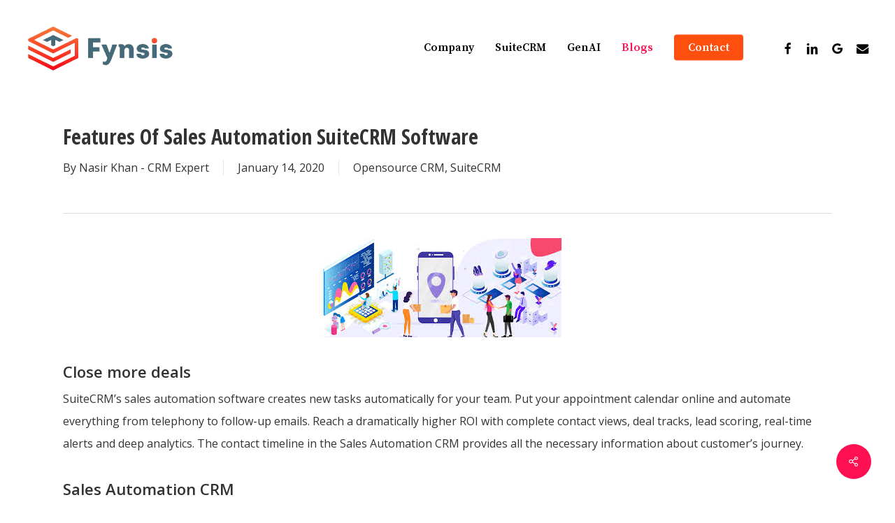

--- FILE ---
content_type: text/html; charset=UTF-8
request_url: https://www.fynsis.com/opensource_crm/features-of-sales-automation-suitecrm-software/
body_size: 19805
content:
<!doctype html>
<html lang="en-US" class="no-js">
<head>
	<meta charset="UTF-8">
	<meta name="viewport" content="width=device-width, initial-scale=1, maximum-scale=1, user-scalable=0" /><meta name='robots' content='index, follow, max-image-preview:large, max-snippet:-1, max-video-preview:-1' />
	<style>img:is([sizes="auto" i], [sizes^="auto," i]) { contain-intrinsic-size: 3000px 1500px }</style>
	
	<!-- This site is optimized with the Yoast SEO plugin v26.7 - https://yoast.com/wordpress/plugins/seo/ -->
	<title>Features of sales Automation SuiteCRM Software - Fynsis Softlabs</title>
	<meta name="description" content="Sales features for smarter selling. Marketing features for complete customer engagement. Looking for more CRM features at a lower price? With SuiteCRM, you&#039;ll never miss a lead. From web pop-ups to user tracking, email marketing automation to sales gamification, say hello to the all-on-one CRM with everything your SMB needs to grow." />
	<link rel="canonical" href="https://www.fynsis.com/opensource_crm/features-of-sales-automation-suitecrm-software/" />
	<meta property="og:locale" content="en_US" />
	<meta property="og:type" content="article" />
	<meta property="og:title" content="Features of sales Automation SuiteCRM Software - Fynsis Softlabs" />
	<meta property="og:description" content="Sales features for smarter selling. Marketing features for complete customer engagement. Looking for more CRM features at a lower price? With SuiteCRM, you&#039;ll never miss a lead. From web pop-ups to user tracking, email marketing automation to sales gamification, say hello to the all-on-one CRM with everything your SMB needs to grow." />
	<meta property="og:url" content="https://www.fynsis.com/opensource_crm/features-of-sales-automation-suitecrm-software/" />
	<meta property="og:site_name" content="Fynsis Softlabs" />
	<meta property="article:publisher" content="https://www.facebook.com/fynsis" />
	<meta property="article:author" content="https://www.facebook.com/nasirkhanblr" />
	<meta property="article:published_time" content="2020-01-14T15:11:31+00:00" />
	<meta property="article:modified_time" content="2020-01-21T15:01:54+00:00" />
	<meta property="og:image" content="https://www.fynsis.com/wp-content/uploads/2020/01/download-3.jpg" />
	<meta property="og:image:width" content="355" />
	<meta property="og:image:height" content="142" />
	<meta property="og:image:type" content="image/jpeg" />
	<meta name="author" content="Nasir Khan - CRM Expert" />
	<meta name="twitter:card" content="summary_large_image" />
	<meta name="twitter:creator" content="@fynsis" />
	<meta name="twitter:site" content="@fynsis" />
	<meta name="twitter:label1" content="Written by" />
	<meta name="twitter:data1" content="Nasir Khan - CRM Expert" />
	<meta name="twitter:label2" content="Est. reading time" />
	<meta name="twitter:data2" content="7 minutes" />
	<script type="application/ld+json" class="yoast-schema-graph">{"@context":"https://schema.org","@graph":[{"@type":"Article","@id":"https://www.fynsis.com/opensource_crm/features-of-sales-automation-suitecrm-software/#article","isPartOf":{"@id":"https://www.fynsis.com/opensource_crm/features-of-sales-automation-suitecrm-software/"},"author":{"name":"Nasir Khan - CRM Expert","@id":"https://www.fynsis.com/#/schema/person/a840d5089a5b320c05f25baf774f66e9"},"headline":"Features of sales Automation SuiteCRM Software","datePublished":"2020-01-14T15:11:31+00:00","dateModified":"2020-01-21T15:01:54+00:00","mainEntityOfPage":{"@id":"https://www.fynsis.com/opensource_crm/features-of-sales-automation-suitecrm-software/"},"wordCount":1327,"commentCount":0,"publisher":{"@id":"https://www.fynsis.com/#organization"},"image":{"@id":"https://www.fynsis.com/opensource_crm/features-of-sales-automation-suitecrm-software/#primaryimage"},"thumbnailUrl":"https://www.fynsis.com/wp-content/uploads/2020/01/download-3.jpg","keywords":["Features of sales Automation SuiteCRM Software","Opensource CRM","SuiteCRM"],"articleSection":["Opensource CRM","SuiteCRM"],"inLanguage":"en-US"},{"@type":"WebPage","@id":"https://www.fynsis.com/opensource_crm/features-of-sales-automation-suitecrm-software/","url":"https://www.fynsis.com/opensource_crm/features-of-sales-automation-suitecrm-software/","name":"Features of sales Automation SuiteCRM Software - Fynsis Softlabs","isPartOf":{"@id":"https://www.fynsis.com/#website"},"primaryImageOfPage":{"@id":"https://www.fynsis.com/opensource_crm/features-of-sales-automation-suitecrm-software/#primaryimage"},"image":{"@id":"https://www.fynsis.com/opensource_crm/features-of-sales-automation-suitecrm-software/#primaryimage"},"thumbnailUrl":"https://www.fynsis.com/wp-content/uploads/2020/01/download-3.jpg","datePublished":"2020-01-14T15:11:31+00:00","dateModified":"2020-01-21T15:01:54+00:00","description":"Sales features for smarter selling. Marketing features for complete customer engagement. Looking for more CRM features at a lower price? With SuiteCRM, you'll never miss a lead. From web pop-ups to user tracking, email marketing automation to sales gamification, say hello to the all-on-one CRM with everything your SMB needs to grow.","breadcrumb":{"@id":"https://www.fynsis.com/opensource_crm/features-of-sales-automation-suitecrm-software/#breadcrumb"},"inLanguage":"en-US","potentialAction":[{"@type":"ReadAction","target":["https://www.fynsis.com/opensource_crm/features-of-sales-automation-suitecrm-software/"]}]},{"@type":"ImageObject","inLanguage":"en-US","@id":"https://www.fynsis.com/opensource_crm/features-of-sales-automation-suitecrm-software/#primaryimage","url":"https://www.fynsis.com/wp-content/uploads/2020/01/download-3.jpg","contentUrl":"https://www.fynsis.com/wp-content/uploads/2020/01/download-3.jpg","width":355,"height":142},{"@type":"BreadcrumbList","@id":"https://www.fynsis.com/opensource_crm/features-of-sales-automation-suitecrm-software/#breadcrumb","itemListElement":[{"@type":"ListItem","position":1,"name":"Home","item":"https://www.fynsis.com/"},{"@type":"ListItem","position":2,"name":"Blogs","item":"https://www.fynsis.com/blogs/"},{"@type":"ListItem","position":3,"name":"Features of sales Automation SuiteCRM Software"}]},{"@type":"WebSite","@id":"https://www.fynsis.com/#website","url":"https://www.fynsis.com/","name":"Fynsis","description":"SuiteCRM Partner","publisher":{"@id":"https://www.fynsis.com/#organization"},"potentialAction":[{"@type":"SearchAction","target":{"@type":"EntryPoint","urlTemplate":"https://www.fynsis.com/?s={search_term_string}"},"query-input":{"@type":"PropertyValueSpecification","valueRequired":true,"valueName":"search_term_string"}}],"inLanguage":"en-US"},{"@type":"Organization","@id":"https://www.fynsis.com/#organization","name":"Fynsis Softlabs Pvt Ltd - SuiteCRM","url":"https://www.fynsis.com/","logo":{"@type":"ImageObject","inLanguage":"en-US","@id":"https://www.fynsis.com/#/schema/logo/image/","url":"https://www.fynsis.com/wp-content/uploads/2018/02/1.png","contentUrl":"https://www.fynsis.com/wp-content/uploads/2018/02/1.png","width":452,"height":148,"caption":"Fynsis Softlabs Pvt Ltd - SuiteCRM"},"image":{"@id":"https://www.fynsis.com/#/schema/logo/image/"},"sameAs":["https://www.facebook.com/fynsis","https://x.com/fynsis","https://www.linkedin.com/company/fynsis-softlabs","https://www.youtube.com/channel/UCCBwFeC4c0HBIWVhvCyQ5GA"]},{"@type":"Person","@id":"https://www.fynsis.com/#/schema/person/a840d5089a5b320c05f25baf774f66e9","name":"Nasir Khan - CRM Expert","image":{"@type":"ImageObject","inLanguage":"en-US","@id":"https://www.fynsis.com/#/schema/person/image/","url":"https://secure.gravatar.com/avatar/0be7273fd870e6331fe0cff0da8a8b70e8991e55d7b0f6c3ff57d0aca9a224df?s=96&d=mm&r=g","contentUrl":"https://secure.gravatar.com/avatar/0be7273fd870e6331fe0cff0da8a8b70e8991e55d7b0f6c3ff57d0aca9a224df?s=96&d=mm&r=g","caption":"Nasir Khan - CRM Expert"},"description":"More than decade serving client-contact, consistently contributing above average, expertise been honed in cultivating strategic relationship, anticipating problems and communicating with warms, persuasive conviction. • Positioned SugarCRM as the most favorable CRM for BFSI industry in India","sameAs":["https://www.fynsis.com","https://www.facebook.com/nasirkhanblr","https://www.linkedin.com/in/aboutnasir/"],"url":"https://www.fynsis.com/author/suitecrm-partner/"}]}</script>
	<!-- / Yoast SEO plugin. -->


<link rel='dns-prefetch' href='//fonts.googleapis.com' />
<link rel="alternate" type="application/rss+xml" title="Fynsis Softlabs &raquo; Feed" href="https://www.fynsis.com/feed/" />
<script type="text/javascript">
/* <![CDATA[ */
window._wpemojiSettings = {"baseUrl":"https:\/\/s.w.org\/images\/core\/emoji\/16.0.1\/72x72\/","ext":".png","svgUrl":"https:\/\/s.w.org\/images\/core\/emoji\/16.0.1\/svg\/","svgExt":".svg","source":{"concatemoji":"https:\/\/www.fynsis.com\/wp-includes\/js\/wp-emoji-release.min.js?ver=6.8.3"}};
/*! This file is auto-generated */
!function(s,n){var o,i,e;function c(e){try{var t={supportTests:e,timestamp:(new Date).valueOf()};sessionStorage.setItem(o,JSON.stringify(t))}catch(e){}}function p(e,t,n){e.clearRect(0,0,e.canvas.width,e.canvas.height),e.fillText(t,0,0);var t=new Uint32Array(e.getImageData(0,0,e.canvas.width,e.canvas.height).data),a=(e.clearRect(0,0,e.canvas.width,e.canvas.height),e.fillText(n,0,0),new Uint32Array(e.getImageData(0,0,e.canvas.width,e.canvas.height).data));return t.every(function(e,t){return e===a[t]})}function u(e,t){e.clearRect(0,0,e.canvas.width,e.canvas.height),e.fillText(t,0,0);for(var n=e.getImageData(16,16,1,1),a=0;a<n.data.length;a++)if(0!==n.data[a])return!1;return!0}function f(e,t,n,a){switch(t){case"flag":return n(e,"\ud83c\udff3\ufe0f\u200d\u26a7\ufe0f","\ud83c\udff3\ufe0f\u200b\u26a7\ufe0f")?!1:!n(e,"\ud83c\udde8\ud83c\uddf6","\ud83c\udde8\u200b\ud83c\uddf6")&&!n(e,"\ud83c\udff4\udb40\udc67\udb40\udc62\udb40\udc65\udb40\udc6e\udb40\udc67\udb40\udc7f","\ud83c\udff4\u200b\udb40\udc67\u200b\udb40\udc62\u200b\udb40\udc65\u200b\udb40\udc6e\u200b\udb40\udc67\u200b\udb40\udc7f");case"emoji":return!a(e,"\ud83e\udedf")}return!1}function g(e,t,n,a){var r="undefined"!=typeof WorkerGlobalScope&&self instanceof WorkerGlobalScope?new OffscreenCanvas(300,150):s.createElement("canvas"),o=r.getContext("2d",{willReadFrequently:!0}),i=(o.textBaseline="top",o.font="600 32px Arial",{});return e.forEach(function(e){i[e]=t(o,e,n,a)}),i}function t(e){var t=s.createElement("script");t.src=e,t.defer=!0,s.head.appendChild(t)}"undefined"!=typeof Promise&&(o="wpEmojiSettingsSupports",i=["flag","emoji"],n.supports={everything:!0,everythingExceptFlag:!0},e=new Promise(function(e){s.addEventListener("DOMContentLoaded",e,{once:!0})}),new Promise(function(t){var n=function(){try{var e=JSON.parse(sessionStorage.getItem(o));if("object"==typeof e&&"number"==typeof e.timestamp&&(new Date).valueOf()<e.timestamp+604800&&"object"==typeof e.supportTests)return e.supportTests}catch(e){}return null}();if(!n){if("undefined"!=typeof Worker&&"undefined"!=typeof OffscreenCanvas&&"undefined"!=typeof URL&&URL.createObjectURL&&"undefined"!=typeof Blob)try{var e="postMessage("+g.toString()+"("+[JSON.stringify(i),f.toString(),p.toString(),u.toString()].join(",")+"));",a=new Blob([e],{type:"text/javascript"}),r=new Worker(URL.createObjectURL(a),{name:"wpTestEmojiSupports"});return void(r.onmessage=function(e){c(n=e.data),r.terminate(),t(n)})}catch(e){}c(n=g(i,f,p,u))}t(n)}).then(function(e){for(var t in e)n.supports[t]=e[t],n.supports.everything=n.supports.everything&&n.supports[t],"flag"!==t&&(n.supports.everythingExceptFlag=n.supports.everythingExceptFlag&&n.supports[t]);n.supports.everythingExceptFlag=n.supports.everythingExceptFlag&&!n.supports.flag,n.DOMReady=!1,n.readyCallback=function(){n.DOMReady=!0}}).then(function(){return e}).then(function(){var e;n.supports.everything||(n.readyCallback(),(e=n.source||{}).concatemoji?t(e.concatemoji):e.wpemoji&&e.twemoji&&(t(e.twemoji),t(e.wpemoji)))}))}((window,document),window._wpemojiSettings);
/* ]]> */
</script>
<style id='wp-emoji-styles-inline-css' type='text/css'>

	img.wp-smiley, img.emoji {
		display: inline !important;
		border: none !important;
		box-shadow: none !important;
		height: 1em !important;
		width: 1em !important;
		margin: 0 0.07em !important;
		vertical-align: -0.1em !important;
		background: none !important;
		padding: 0 !important;
	}
</style>
<link rel='stylesheet' id='wp-block-library-css' href='https://www.fynsis.com/wp-includes/css/dist/block-library/style.min.css?ver=6.8.3' type='text/css' media='all' />
<style id='global-styles-inline-css' type='text/css'>
:root{--wp--preset--aspect-ratio--square: 1;--wp--preset--aspect-ratio--4-3: 4/3;--wp--preset--aspect-ratio--3-4: 3/4;--wp--preset--aspect-ratio--3-2: 3/2;--wp--preset--aspect-ratio--2-3: 2/3;--wp--preset--aspect-ratio--16-9: 16/9;--wp--preset--aspect-ratio--9-16: 9/16;--wp--preset--color--black: #000000;--wp--preset--color--cyan-bluish-gray: #abb8c3;--wp--preset--color--white: #ffffff;--wp--preset--color--pale-pink: #f78da7;--wp--preset--color--vivid-red: #cf2e2e;--wp--preset--color--luminous-vivid-orange: #ff6900;--wp--preset--color--luminous-vivid-amber: #fcb900;--wp--preset--color--light-green-cyan: #7bdcb5;--wp--preset--color--vivid-green-cyan: #00d084;--wp--preset--color--pale-cyan-blue: #8ed1fc;--wp--preset--color--vivid-cyan-blue: #0693e3;--wp--preset--color--vivid-purple: #9b51e0;--wp--preset--gradient--vivid-cyan-blue-to-vivid-purple: linear-gradient(135deg,rgba(6,147,227,1) 0%,rgb(155,81,224) 100%);--wp--preset--gradient--light-green-cyan-to-vivid-green-cyan: linear-gradient(135deg,rgb(122,220,180) 0%,rgb(0,208,130) 100%);--wp--preset--gradient--luminous-vivid-amber-to-luminous-vivid-orange: linear-gradient(135deg,rgba(252,185,0,1) 0%,rgba(255,105,0,1) 100%);--wp--preset--gradient--luminous-vivid-orange-to-vivid-red: linear-gradient(135deg,rgba(255,105,0,1) 0%,rgb(207,46,46) 100%);--wp--preset--gradient--very-light-gray-to-cyan-bluish-gray: linear-gradient(135deg,rgb(238,238,238) 0%,rgb(169,184,195) 100%);--wp--preset--gradient--cool-to-warm-spectrum: linear-gradient(135deg,rgb(74,234,220) 0%,rgb(151,120,209) 20%,rgb(207,42,186) 40%,rgb(238,44,130) 60%,rgb(251,105,98) 80%,rgb(254,248,76) 100%);--wp--preset--gradient--blush-light-purple: linear-gradient(135deg,rgb(255,206,236) 0%,rgb(152,150,240) 100%);--wp--preset--gradient--blush-bordeaux: linear-gradient(135deg,rgb(254,205,165) 0%,rgb(254,45,45) 50%,rgb(107,0,62) 100%);--wp--preset--gradient--luminous-dusk: linear-gradient(135deg,rgb(255,203,112) 0%,rgb(199,81,192) 50%,rgb(65,88,208) 100%);--wp--preset--gradient--pale-ocean: linear-gradient(135deg,rgb(255,245,203) 0%,rgb(182,227,212) 50%,rgb(51,167,181) 100%);--wp--preset--gradient--electric-grass: linear-gradient(135deg,rgb(202,248,128) 0%,rgb(113,206,126) 100%);--wp--preset--gradient--midnight: linear-gradient(135deg,rgb(2,3,129) 0%,rgb(40,116,252) 100%);--wp--preset--font-size--small: 13px;--wp--preset--font-size--medium: 20px;--wp--preset--font-size--large: 36px;--wp--preset--font-size--x-large: 42px;--wp--preset--spacing--20: 0.44rem;--wp--preset--spacing--30: 0.67rem;--wp--preset--spacing--40: 1rem;--wp--preset--spacing--50: 1.5rem;--wp--preset--spacing--60: 2.25rem;--wp--preset--spacing--70: 3.38rem;--wp--preset--spacing--80: 5.06rem;--wp--preset--shadow--natural: 6px 6px 9px rgba(0, 0, 0, 0.2);--wp--preset--shadow--deep: 12px 12px 50px rgba(0, 0, 0, 0.4);--wp--preset--shadow--sharp: 6px 6px 0px rgba(0, 0, 0, 0.2);--wp--preset--shadow--outlined: 6px 6px 0px -3px rgba(255, 255, 255, 1), 6px 6px rgba(0, 0, 0, 1);--wp--preset--shadow--crisp: 6px 6px 0px rgba(0, 0, 0, 1);}:root { --wp--style--global--content-size: 1300px;--wp--style--global--wide-size: 1300px; }:where(body) { margin: 0; }.wp-site-blocks > .alignleft { float: left; margin-right: 2em; }.wp-site-blocks > .alignright { float: right; margin-left: 2em; }.wp-site-blocks > .aligncenter { justify-content: center; margin-left: auto; margin-right: auto; }:where(.is-layout-flex){gap: 0.5em;}:where(.is-layout-grid){gap: 0.5em;}.is-layout-flow > .alignleft{float: left;margin-inline-start: 0;margin-inline-end: 2em;}.is-layout-flow > .alignright{float: right;margin-inline-start: 2em;margin-inline-end: 0;}.is-layout-flow > .aligncenter{margin-left: auto !important;margin-right: auto !important;}.is-layout-constrained > .alignleft{float: left;margin-inline-start: 0;margin-inline-end: 2em;}.is-layout-constrained > .alignright{float: right;margin-inline-start: 2em;margin-inline-end: 0;}.is-layout-constrained > .aligncenter{margin-left: auto !important;margin-right: auto !important;}.is-layout-constrained > :where(:not(.alignleft):not(.alignright):not(.alignfull)){max-width: var(--wp--style--global--content-size);margin-left: auto !important;margin-right: auto !important;}.is-layout-constrained > .alignwide{max-width: var(--wp--style--global--wide-size);}body .is-layout-flex{display: flex;}.is-layout-flex{flex-wrap: wrap;align-items: center;}.is-layout-flex > :is(*, div){margin: 0;}body .is-layout-grid{display: grid;}.is-layout-grid > :is(*, div){margin: 0;}body{padding-top: 0px;padding-right: 0px;padding-bottom: 0px;padding-left: 0px;}:root :where(.wp-element-button, .wp-block-button__link){background-color: #32373c;border-width: 0;color: #fff;font-family: inherit;font-size: inherit;line-height: inherit;padding: calc(0.667em + 2px) calc(1.333em + 2px);text-decoration: none;}.has-black-color{color: var(--wp--preset--color--black) !important;}.has-cyan-bluish-gray-color{color: var(--wp--preset--color--cyan-bluish-gray) !important;}.has-white-color{color: var(--wp--preset--color--white) !important;}.has-pale-pink-color{color: var(--wp--preset--color--pale-pink) !important;}.has-vivid-red-color{color: var(--wp--preset--color--vivid-red) !important;}.has-luminous-vivid-orange-color{color: var(--wp--preset--color--luminous-vivid-orange) !important;}.has-luminous-vivid-amber-color{color: var(--wp--preset--color--luminous-vivid-amber) !important;}.has-light-green-cyan-color{color: var(--wp--preset--color--light-green-cyan) !important;}.has-vivid-green-cyan-color{color: var(--wp--preset--color--vivid-green-cyan) !important;}.has-pale-cyan-blue-color{color: var(--wp--preset--color--pale-cyan-blue) !important;}.has-vivid-cyan-blue-color{color: var(--wp--preset--color--vivid-cyan-blue) !important;}.has-vivid-purple-color{color: var(--wp--preset--color--vivid-purple) !important;}.has-black-background-color{background-color: var(--wp--preset--color--black) !important;}.has-cyan-bluish-gray-background-color{background-color: var(--wp--preset--color--cyan-bluish-gray) !important;}.has-white-background-color{background-color: var(--wp--preset--color--white) !important;}.has-pale-pink-background-color{background-color: var(--wp--preset--color--pale-pink) !important;}.has-vivid-red-background-color{background-color: var(--wp--preset--color--vivid-red) !important;}.has-luminous-vivid-orange-background-color{background-color: var(--wp--preset--color--luminous-vivid-orange) !important;}.has-luminous-vivid-amber-background-color{background-color: var(--wp--preset--color--luminous-vivid-amber) !important;}.has-light-green-cyan-background-color{background-color: var(--wp--preset--color--light-green-cyan) !important;}.has-vivid-green-cyan-background-color{background-color: var(--wp--preset--color--vivid-green-cyan) !important;}.has-pale-cyan-blue-background-color{background-color: var(--wp--preset--color--pale-cyan-blue) !important;}.has-vivid-cyan-blue-background-color{background-color: var(--wp--preset--color--vivid-cyan-blue) !important;}.has-vivid-purple-background-color{background-color: var(--wp--preset--color--vivid-purple) !important;}.has-black-border-color{border-color: var(--wp--preset--color--black) !important;}.has-cyan-bluish-gray-border-color{border-color: var(--wp--preset--color--cyan-bluish-gray) !important;}.has-white-border-color{border-color: var(--wp--preset--color--white) !important;}.has-pale-pink-border-color{border-color: var(--wp--preset--color--pale-pink) !important;}.has-vivid-red-border-color{border-color: var(--wp--preset--color--vivid-red) !important;}.has-luminous-vivid-orange-border-color{border-color: var(--wp--preset--color--luminous-vivid-orange) !important;}.has-luminous-vivid-amber-border-color{border-color: var(--wp--preset--color--luminous-vivid-amber) !important;}.has-light-green-cyan-border-color{border-color: var(--wp--preset--color--light-green-cyan) !important;}.has-vivid-green-cyan-border-color{border-color: var(--wp--preset--color--vivid-green-cyan) !important;}.has-pale-cyan-blue-border-color{border-color: var(--wp--preset--color--pale-cyan-blue) !important;}.has-vivid-cyan-blue-border-color{border-color: var(--wp--preset--color--vivid-cyan-blue) !important;}.has-vivid-purple-border-color{border-color: var(--wp--preset--color--vivid-purple) !important;}.has-vivid-cyan-blue-to-vivid-purple-gradient-background{background: var(--wp--preset--gradient--vivid-cyan-blue-to-vivid-purple) !important;}.has-light-green-cyan-to-vivid-green-cyan-gradient-background{background: var(--wp--preset--gradient--light-green-cyan-to-vivid-green-cyan) !important;}.has-luminous-vivid-amber-to-luminous-vivid-orange-gradient-background{background: var(--wp--preset--gradient--luminous-vivid-amber-to-luminous-vivid-orange) !important;}.has-luminous-vivid-orange-to-vivid-red-gradient-background{background: var(--wp--preset--gradient--luminous-vivid-orange-to-vivid-red) !important;}.has-very-light-gray-to-cyan-bluish-gray-gradient-background{background: var(--wp--preset--gradient--very-light-gray-to-cyan-bluish-gray) !important;}.has-cool-to-warm-spectrum-gradient-background{background: var(--wp--preset--gradient--cool-to-warm-spectrum) !important;}.has-blush-light-purple-gradient-background{background: var(--wp--preset--gradient--blush-light-purple) !important;}.has-blush-bordeaux-gradient-background{background: var(--wp--preset--gradient--blush-bordeaux) !important;}.has-luminous-dusk-gradient-background{background: var(--wp--preset--gradient--luminous-dusk) !important;}.has-pale-ocean-gradient-background{background: var(--wp--preset--gradient--pale-ocean) !important;}.has-electric-grass-gradient-background{background: var(--wp--preset--gradient--electric-grass) !important;}.has-midnight-gradient-background{background: var(--wp--preset--gradient--midnight) !important;}.has-small-font-size{font-size: var(--wp--preset--font-size--small) !important;}.has-medium-font-size{font-size: var(--wp--preset--font-size--medium) !important;}.has-large-font-size{font-size: var(--wp--preset--font-size--large) !important;}.has-x-large-font-size{font-size: var(--wp--preset--font-size--x-large) !important;}
:where(.wp-block-post-template.is-layout-flex){gap: 1.25em;}:where(.wp-block-post-template.is-layout-grid){gap: 1.25em;}
:where(.wp-block-columns.is-layout-flex){gap: 2em;}:where(.wp-block-columns.is-layout-grid){gap: 2em;}
:root :where(.wp-block-pullquote){font-size: 1.5em;line-height: 1.6;}
</style>
<link rel='stylesheet' id='salient-social-css' href='https://www.fynsis.com/wp-content/plugins/salient-social/css/style.css?ver=1.2.6' type='text/css' media='all' />
<style id='salient-social-inline-css' type='text/css'>

  .sharing-default-minimal .nectar-love.loved,
  body .nectar-social[data-color-override="override"].fixed > a:before, 
  body .nectar-social[data-color-override="override"].fixed .nectar-social-inner a,
  .sharing-default-minimal .nectar-social[data-color-override="override"] .nectar-social-inner a:hover,
  .nectar-social.vertical[data-color-override="override"] .nectar-social-inner a:hover {
    background-color: #ff1053;
  }
  .nectar-social.hover .nectar-love.loved,
  .nectar-social.hover > .nectar-love-button a:hover,
  .nectar-social[data-color-override="override"].hover > div a:hover,
  #single-below-header .nectar-social[data-color-override="override"].hover > div a:hover,
  .nectar-social[data-color-override="override"].hover .share-btn:hover,
  .sharing-default-minimal .nectar-social[data-color-override="override"] .nectar-social-inner a {
    border-color: #ff1053;
  }
  #single-below-header .nectar-social.hover .nectar-love.loved i,
  #single-below-header .nectar-social.hover[data-color-override="override"] a:hover,
  #single-below-header .nectar-social.hover[data-color-override="override"] a:hover i,
  #single-below-header .nectar-social.hover .nectar-love-button a:hover i,
  .nectar-love:hover i,
  .hover .nectar-love:hover .total_loves,
  .nectar-love.loved i,
  .nectar-social.hover .nectar-love.loved .total_loves,
  .nectar-social.hover .share-btn:hover, 
  .nectar-social[data-color-override="override"].hover .nectar-social-inner a:hover,
  .nectar-social[data-color-override="override"].hover > div:hover span,
  .sharing-default-minimal .nectar-social[data-color-override="override"] .nectar-social-inner a:not(:hover) i,
  .sharing-default-minimal .nectar-social[data-color-override="override"] .nectar-social-inner a:not(:hover) {
    color: #ff1053;
  }
</style>
<link rel='stylesheet' id='font-awesome-css' href='https://www.fynsis.com/wp-content/themes/salient/css/font-awesome-legacy.min.css?ver=4.7.1' type='text/css' media='all' />
<link rel='stylesheet' id='salient-grid-system-css' href='https://www.fynsis.com/wp-content/themes/salient/css/build/grid-system.css?ver=17.3.1' type='text/css' media='all' />
<link rel='stylesheet' id='main-styles-css' href='https://www.fynsis.com/wp-content/themes/salient/css/build/style.css?ver=17.3.1' type='text/css' media='all' />
<style id='main-styles-inline-css' type='text/css'>
html:not(.page-trans-loaded) { background-color: #ffffff; }
</style>
<link rel='stylesheet' id='nectar-single-styles-css' href='https://www.fynsis.com/wp-content/themes/salient/css/build/single.css?ver=17.3.1' type='text/css' media='all' />
<link rel='stylesheet' id='nectar-element-recent-posts-css' href='https://www.fynsis.com/wp-content/themes/salient/css/build/elements/element-recent-posts.css?ver=17.3.1' type='text/css' media='all' />
<link rel='stylesheet' id='nectar_default_font_open_sans-css' href='https://fonts.googleapis.com/css?family=Open+Sans%3A300%2C400%2C600%2C700&#038;subset=latin%2Clatin-ext' type='text/css' media='all' />
<link rel='stylesheet' id='responsive-css' href='https://www.fynsis.com/wp-content/themes/salient/css/build/responsive.css?ver=17.3.1' type='text/css' media='all' />
<link rel='stylesheet' id='select2-css' href='https://www.fynsis.com/wp-content/themes/salient/css/build/plugins/select2.css?ver=4.0.1' type='text/css' media='all' />
<link rel='stylesheet' id='skin-material-css' href='https://www.fynsis.com/wp-content/themes/salient/css/build/skin-material.css?ver=17.3.1' type='text/css' media='all' />
<link rel='stylesheet' id='salient-wp-menu-dynamic-css' href='https://www.fynsis.com/wp-content/uploads/salient/menu-dynamic.css?ver=59268' type='text/css' media='all' />
<link rel='stylesheet' id='js_composer_front-css' href='https://www.fynsis.com/wp-content/themes/salient/css/build/plugins/js_composer.css?ver=17.3.1' type='text/css' media='all' />
<link rel='stylesheet' id='dynamic-css-css' href='https://www.fynsis.com/wp-content/themes/salient/css/salient-dynamic-styles.css?ver=60977' type='text/css' media='all' />
<style id='dynamic-css-inline-css' type='text/css'>
#header-space{background-color:#ffffff}@media only screen and (min-width:1000px){body #ajax-content-wrap.no-scroll{min-height:calc(100vh - 136px);height:calc(100vh - 136px)!important;}}@media only screen and (min-width:1000px){#page-header-wrap.fullscreen-header,#page-header-wrap.fullscreen-header #page-header-bg,html:not(.nectar-box-roll-loaded) .nectar-box-roll > #page-header-bg.fullscreen-header,.nectar_fullscreen_zoom_recent_projects,#nectar_fullscreen_rows:not(.afterLoaded) > div{height:calc(100vh - 135px);}.wpb_row.vc_row-o-full-height.top-level,.wpb_row.vc_row-o-full-height.top-level > .col.span_12{min-height:calc(100vh - 135px);}html:not(.nectar-box-roll-loaded) .nectar-box-roll > #page-header-bg.fullscreen-header{top:136px;}.nectar-slider-wrap[data-fullscreen="true"]:not(.loaded),.nectar-slider-wrap[data-fullscreen="true"]:not(.loaded) .swiper-container{height:calc(100vh - 134px)!important;}.admin-bar .nectar-slider-wrap[data-fullscreen="true"]:not(.loaded),.admin-bar .nectar-slider-wrap[data-fullscreen="true"]:not(.loaded) .swiper-container{height:calc(100vh - 134px - 32px)!important;}}.admin-bar[class*="page-template-template-no-header"] .wpb_row.vc_row-o-full-height.top-level,.admin-bar[class*="page-template-template-no-header"] .wpb_row.vc_row-o-full-height.top-level > .col.span_12{min-height:calc(100vh - 32px);}body[class*="page-template-template-no-header"] .wpb_row.vc_row-o-full-height.top-level,body[class*="page-template-template-no-header"] .wpb_row.vc_row-o-full-height.top-level > .col.span_12{min-height:100vh;}@media only screen and (max-width:999px){.using-mobile-browser #nectar_fullscreen_rows:not(.afterLoaded):not([data-mobile-disable="on"]) > div{height:calc(100vh - 100px);}.using-mobile-browser .wpb_row.vc_row-o-full-height.top-level,.using-mobile-browser .wpb_row.vc_row-o-full-height.top-level > .col.span_12,[data-permanent-transparent="1"].using-mobile-browser .wpb_row.vc_row-o-full-height.top-level,[data-permanent-transparent="1"].using-mobile-browser .wpb_row.vc_row-o-full-height.top-level > .col.span_12{min-height:calc(100vh - 100px);}html:not(.nectar-box-roll-loaded) .nectar-box-roll > #page-header-bg.fullscreen-header,.nectar_fullscreen_zoom_recent_projects,.nectar-slider-wrap[data-fullscreen="true"]:not(.loaded),.nectar-slider-wrap[data-fullscreen="true"]:not(.loaded) .swiper-container,#nectar_fullscreen_rows:not(.afterLoaded):not([data-mobile-disable="on"]) > div{height:calc(100vh - 47px);}.wpb_row.vc_row-o-full-height.top-level,.wpb_row.vc_row-o-full-height.top-level > .col.span_12{min-height:calc(100vh - 47px);}body[data-transparent-header="false"] #ajax-content-wrap.no-scroll{min-height:calc(100vh - 47px);height:calc(100vh - 47px);}}.col.padding-2-percent > .vc_column-inner,.col.padding-2-percent > .n-sticky > .vc_column-inner{padding:calc(600px * 0.03);}@media only screen and (max-width:690px){.col.padding-2-percent > .vc_column-inner,.col.padding-2-percent > .n-sticky > .vc_column-inner{padding:calc(100vw * 0.03);}}@media only screen and (min-width:1000px){.col.padding-2-percent > .vc_column-inner,.col.padding-2-percent > .n-sticky > .vc_column-inner{padding:calc((100vw - 180px) * 0.02);}.column_container:not(.vc_col-sm-12) .col.padding-2-percent > .vc_column-inner{padding:calc((100vw - 180px) * 0.01);}}@media only screen and (min-width:1425px){.col.padding-2-percent > .vc_column-inner{padding:calc(1245px * 0.02);}.column_container:not(.vc_col-sm-12) .col.padding-2-percent > .vc_column-inner{padding:calc(1245px * 0.01);}}.full-width-content .col.padding-2-percent > .vc_column-inner{padding:calc(100vw * 0.02);}@media only screen and (max-width:999px){.full-width-content .col.padding-2-percent > .vc_column-inner{padding:calc(100vw * 0.03);}}@media only screen and (min-width:1000px){.full-width-content .column_container:not(.vc_col-sm-12) .col.padding-2-percent > .vc_column-inner{padding:calc(100vw * 0.01);}}#ajax-content-wrap .col[data-padding-pos="left-right"] > .vc_column-inner,#ajax-content-wrap .col[data-padding-pos="left-right"] > .n-sticky > .vc_column-inner{padding-top:0;padding-bottom:0}.screen-reader-text,.nectar-skip-to-content:not(:focus){border:0;clip:rect(1px,1px,1px,1px);clip-path:inset(50%);height:1px;margin:-1px;overflow:hidden;padding:0;position:absolute!important;width:1px;word-wrap:normal!important;}.row .col img:not([srcset]){width:auto;}.row .col img.img-with-animation.nectar-lazy:not([srcset]){width:100%;}
</style>
<link rel='stylesheet' id='redux-google-fonts-salient_redux-css' href='https://fonts.googleapis.com/css?family=Roboto%3A400%2C700%7CSource+Serif+Pro%3A600%7COpen+Sans+Condensed%3A700%7COpen+Sans%3A400%2C700%2C400italic%7CNunito%3A700%2C400%7CMontserrat%3A500&#038;subset=latin%2Clatin-ext%2Ccyrillic&#038;ver=6.8.3' type='text/css' media='all' />
<script type="text/javascript" src="https://www.fynsis.com/wp-includes/js/jquery/jquery.min.js?ver=3.7.1" id="jquery-core-js"></script>
<script type="text/javascript" src="https://www.fynsis.com/wp-includes/js/jquery/jquery-migrate.min.js?ver=3.4.1" id="jquery-migrate-js"></script>
<script></script><link rel="https://api.w.org/" href="https://www.fynsis.com/wp-json/" /><link rel="alternate" title="JSON" type="application/json" href="https://www.fynsis.com/wp-json/wp/v2/posts/10906" /><link rel="EditURI" type="application/rsd+xml" title="RSD" href="https://www.fynsis.com/xmlrpc.php?rsd" />
<meta name="generator" content="WordPress 6.8.3" />
<link rel='shortlink' href='https://www.fynsis.com/?p=10906' />
<link rel="alternate" title="oEmbed (JSON)" type="application/json+oembed" href="https://www.fynsis.com/wp-json/oembed/1.0/embed?url=https%3A%2F%2Fwww.fynsis.com%2Fopensource_crm%2Ffeatures-of-sales-automation-suitecrm-software%2F" />
<link rel="alternate" title="oEmbed (XML)" type="text/xml+oembed" href="https://www.fynsis.com/wp-json/oembed/1.0/embed?url=https%3A%2F%2Fwww.fynsis.com%2Fopensource_crm%2Ffeatures-of-sales-automation-suitecrm-software%2F&#038;format=xml" />
<meta name="google-site-verification" content="XkQhzkPDpEa1neB7WQpveSj3PuTl3yMpMAcxcZQu-rI" />

<script type="text/javascript">
var LHCChatOptions = {};
LHCChatOptions.opt = {widget_height:340,widget_width:300,popup_height:520,popup_width:500};
(function() {
var po = document.createElement('script'); po.type = 'text/javascript'; po.async = true;
var referrer = (document.referrer) ? encodeURIComponent(document.referrer.substr(document.referrer.indexOf('://')+1)) : '';
var location  = (document.location) ? encodeURIComponent(window.location.href.substring(window.location.protocol.length)) : '';
po.src = '//chat.fynsis.com/index.php/chat/getstatus/(click)/internal/(position)/bottom_right/(ma)/br/(top)/350/(units)/pixels/(leaveamessage)/true?r='+referrer+'&l='+location;
var s = document.getElementsByTagName('script')[0]; s.parentNode.insertBefore(po, s);
})();
</script><script type="text/javascript"> var root = document.getElementsByTagName( "html" )[0]; root.setAttribute( "class", "js" ); </script><meta name="generator" content="Powered by WPBakery Page Builder - drag and drop page builder for WordPress."/>
<script>var LHC_API = LHC_API||{};
LHC_API.args = {mode:'widget',lhc_base_url:'//chat.fynsis.com/prodlhc/livehelperchat-master/lhc_web/index.php/',wheight:450,wwidth:350,pheight:520,pwidth:500,leaveamessage:true,theme:'1',check_messages:false};
(function() {
var po = document.createElement('script'); po.type = 'text/javascript'; po.setAttribute('crossorigin','anonymous'); po.async = true;
var date = new Date();po.src = '//chat.fynsis.com/prodlhc/livehelperchat-master/lhc_web/design/defaulttheme/js/widgetv2/index.js?'+(''+date.getFullYear() + date.getMonth() + date.getDate());
var s = document.getElementsByTagName('script')[0]; s.parentNode.insertBefore(po, s);
})();
(function(){
    let sent=false;
    function trySend() {
        const iframe = document.getElementById('lhc_widget_v2');
        if(!iframe || !iframe.contentDocument) return;
        const doc = iframe.contentDocument;
        const root = doc.querySelector('#root');
        if(!root) return;
        const messages = root.querySelectorAll('.message-row .msg-body');
        if(!messages.length) return;
        const lastMsg = messages[messages.length-1].innerText || '';
        if(!lastMsg.toLowerCase().includes('live agent')) return;
        const input = root.querySelector('#CSChatMessage');
        const sendBtn = root.querySelector('#ChatSendButtonContainer a');
        if(!input || !sendBtn) return;
        // React-friendly value set
        Object.getOwnPropertyDescriptor(window.HTMLTextAreaElement.prototype,'value').set.call(input,'ok');
        input.dispatchEvent(new Event('input',{bubbles:true}));
        input.dispatchEvent(new Event('change',{bubbles:true}));
        sendBtn.click();
        console.log('✅ Auto-sent OK to trigger handover');
        sent=true;
    }
    const interval = setInterval(()=>{
        if(sent) { clearInterval(interval); return; }
        trySend();
    },500);
})();
</script><link rel="icon" href="https://www.fynsis.com/wp-content/uploads/2018/02/cropped-4-1-32x32.png" sizes="32x32" />
<link rel="icon" href="https://www.fynsis.com/wp-content/uploads/2018/02/cropped-4-1-192x192.png" sizes="192x192" />
<link rel="apple-touch-icon" href="https://www.fynsis.com/wp-content/uploads/2018/02/cropped-4-1-180x180.png" />
<meta name="msapplication-TileImage" content="https://www.fynsis.com/wp-content/uploads/2018/02/cropped-4-1-270x270.png" />
		<style type="text/css" id="wp-custom-css">
			#footer-outer .row{
	padding: 0 !important;
}

#footer-outer[data-custom-color=true] #footer-widgets a:not(.nectar-button){
	font-size: 14px;
}

#footer-outer #footer-widgets{
	padding-top: 40px !important;
}		</style>
		<noscript><style> .wpb_animate_when_almost_visible { opacity: 1; }</style></noscript></head><body class="wp-singular post-template-default single single-post postid-10906 single-format-standard wp-theme-salient material wpb-js-composer js-comp-ver-8.4.2 vc_responsive" data-footer-reveal="1" data-footer-reveal-shadow="small" data-header-format="default" data-body-border="off" data-boxed-style="" data-header-breakpoint="1000" data-dropdown-style="minimal" data-cae="easeOutQuart" data-cad="700" data-megamenu-width="contained" data-aie="zoom-out" data-ls="magnific" data-apte="standard" data-hhun="0" data-fancy-form-rcs="1" data-form-style="minimal" data-form-submit="regular" data-is="minimal" data-button-style="slightly_rounded_shadow" data-user-account-button="false" data-flex-cols="true" data-col-gap="default" data-header-inherit-rc="false" data-header-search="false" data-animated-anchors="true" data-ajax-transitions="true" data-full-width-header="true" data-slide-out-widget-area="true" data-slide-out-widget-area-style="slide-out-from-right" data-user-set-ocm="off" data-loading-animation="none" data-bg-header="false" data-responsive="1" data-ext-responsive="true" data-ext-padding="90" data-header-resize="1" data-header-color="custom" data-cart="false" data-remove-m-parallax="" data-remove-m-video-bgs="" data-m-animate="0" data-force-header-trans-color="light" data-smooth-scrolling="0" data-permanent-transparent="false" >
	
	<script type="text/javascript">
	 (function(window, document) {

		document.documentElement.classList.remove("no-js");

		if(navigator.userAgent.match(/(Android|iPod|iPhone|iPad|BlackBerry|IEMobile|Opera Mini)/)) {
			document.body.className += " using-mobile-browser mobile ";
		}
		if(navigator.userAgent.match(/Mac/) && navigator.maxTouchPoints && navigator.maxTouchPoints > 2) {
			document.body.className += " using-ios-device ";
		}

		if( !("ontouchstart" in window) ) {

			var body = document.querySelector("body");
			var winW = window.innerWidth;
			var bodyW = body.clientWidth;

			if (winW > bodyW + 4) {
				body.setAttribute("style", "--scroll-bar-w: " + (winW - bodyW - 4) + "px");
			} else {
				body.setAttribute("style", "--scroll-bar-w: 0px");
			}
		}

	 })(window, document);
   </script><a href="#ajax-content-wrap" class="nectar-skip-to-content">Skip to main content</a><div class="ocm-effect-wrap"><div class="ocm-effect-wrap-inner"><div id="ajax-loading-screen" data-disable-mobile="1" data-disable-fade-on-click="0" data-effect="standard" data-method="standard"><div class="loading-icon none"><div class="material-icon">
						<svg class="nectar-material-spinner" width="60px" height="60px" viewBox="0 0 60 60">
							<circle stroke-linecap="round" cx="30" cy="30" r="26" fill="none" stroke-width="6"></circle>
				  		</svg>	 
					</div></div></div>	
	<div id="header-space"  data-header-mobile-fixed='false'></div> 
	
		<div id="header-outer" data-has-menu="true" data-has-buttons="no" data-header-button_style="default" data-using-pr-menu="false" data-mobile-fixed="false" data-ptnm="false" data-lhe="default" data-user-set-bg="#ffffff" data-format="default" data-permanent-transparent="false" data-megamenu-rt="1" data-remove-fixed="0" data-header-resize="1" data-cart="false" data-transparency-option="" data-box-shadow="none" data-shrink-num="20" data-using-secondary="0" data-using-logo="1" data-logo-height="80" data-m-logo-height="24" data-padding="28" data-full-width="true" data-condense="false" >
		
<div id="search-outer" class="nectar">
	<div id="search">
		<div class="container">
			 <div id="search-box">
				 <div class="inner-wrap">
					 <div class="col span_12">
						  <form role="search" action="https://www.fynsis.com/" method="GET">
														 <input type="text" name="s"  value="" aria-label="Search" placeholder="Search" />
							 
						<span>Hit enter to search or ESC to close</span>
						<button aria-label="Search" class="search-box__button" type="submit">Search</button>						</form>
					</div><!--/span_12-->
				</div><!--/inner-wrap-->
			 </div><!--/search-box-->
			 <div id="close"><a href="#" role="button"><span class="screen-reader-text">Close Search</span>
				<span class="close-wrap"> <span class="close-line close-line1" role="presentation"></span> <span class="close-line close-line2" role="presentation"></span> </span>				 </a></div>
		 </div><!--/container-->
	</div><!--/search-->
</div><!--/search-outer-->

<header id="top" role="banner" aria-label="Main Menu">
	<div class="container">
		<div class="row">
			<div class="col span_3">
								<a id="logo" href="https://www.fynsis.com" data-supplied-ml-starting-dark="false" data-supplied-ml-starting="false" data-supplied-ml="false" >
					<img class="stnd skip-lazy default-logo" width="452" height="148" alt="Fynsis Softlabs" src="https://www.fynsis.com/wp-content/uploads/2018/02/1.png" srcset="https://www.fynsis.com/wp-content/uploads/2018/02/1.png 1x, https://www.fynsis.com/wp-content/uploads/2018/02/cropped-4.png 2x" />				</a>
							</div><!--/span_3-->

			<div class="col span_9 col_last">
									<div class="nectar-mobile-only mobile-header"><div class="inner"></div></div>
													<div class="slide-out-widget-area-toggle mobile-icon slide-out-from-right" data-custom-color="false" data-icon-animation="simple-transform">
						<div> <a href="#slide-out-widget-area" role="button" aria-label="Navigation Menu" aria-expanded="false" class="closed">
							<span class="screen-reader-text">Menu</span><span aria-hidden="true"> <i class="lines-button x2"> <i class="lines"></i> </i> </span>						</a></div>
					</div>
				
									<nav aria-label="Main Menu">
													<ul class="sf-menu">
								<li id="menu-item-9033" class="menu-item menu-item-type-custom menu-item-object-custom menu-item-has-children nectar-regular-menu-item menu-item-9033"><a href="https://fynsis.com/index.php/about-fynsis/" aria-haspopup="true" aria-expanded="false"><span class="menu-title-text">Company</span></a>
<ul class="sub-menu">
	<li id="menu-item-5962" class="menu-item menu-item-type-post_type menu-item-object-page button_bordered_2 menu-item-5962"><a href="https://www.fynsis.com/about-fynsis/"><span class="menu-title-text">Who we are</span></a></li>
	<li id="menu-item-6329" class="menu-item menu-item-type-post_type menu-item-object-page nectar-regular-menu-item menu-item-6329"><a href="https://www.fynsis.com/our-story/"><span class="menu-title-text">Our Story</span></a></li>
	<li id="menu-item-5961" class="menu-item menu-item-type-post_type menu-item-object-page nectar-regular-menu-item menu-item-5961"><a href="https://www.fynsis.com/opensource-suitecrm-our-team/"><span class="menu-title-text">Team</span></a></li>
</ul>
</li>
<li id="menu-item-5890" class="columns-4 menu-item menu-item-type-custom menu-item-object-custom menu-item-has-children megamenu nectar-megamenu-menu-item align-left width-75 nectar-regular-menu-item menu-item-5890"><a href="#" aria-haspopup="true" aria-expanded="false"><span class="menu-title-text">SuiteCRM</span></a>
<ul class="sub-menu">
	<li id="menu-item-5898" class="menu-item menu-item-type-custom menu-item-object-custom menu-item-has-children nectar-regular-menu-item menu-item-5898"><a href="#" aria-haspopup="true" aria-expanded="false"><span class="menu-title-text">Portfolio</span><span class="sf-sub-indicator"><i class="fa fa-angle-right icon-in-menu" aria-hidden="true"></i></span></a>
	<ul class="sub-menu">
		<li id="menu-item-5906" class="menu-item menu-item-type-post_type menu-item-object-page nectar-regular-menu-item menu-item-5906"><a href="https://www.fynsis.com/suitecrm-legal-crm/"><span class="menu-title-text">Legal CRM</span></a></li>
		<li id="menu-item-5904" class="menu-item menu-item-type-post_type menu-item-object-page nectar-regular-menu-item menu-item-5904"><a href="https://www.fynsis.com/suitecrm-e-commerce-crm/"><span class="menu-title-text">E-commerce CRM</span></a></li>
		<li id="menu-item-7061" class="menu-item menu-item-type-post_type menu-item-object-page nectar-regular-menu-item menu-item-7061"><a href="https://www.fynsis.com/suitecrm-education-crm/"><span class="menu-title-text">Education CRM</span></a></li>
		<li id="menu-item-5905" class="menu-item menu-item-type-post_type menu-item-object-page menu-item-has-children nectar-regular-menu-item menu-item-5905"><a href="https://www.fynsis.com/suitecrm-real-estate-crm/" aria-haspopup="true" aria-expanded="false"><span class="menu-title-text">Real Estate CRM</span><span class="sf-sub-indicator"><i class="fa fa-angle-right icon-in-menu" aria-hidden="true"></i></span></a>
		<ul class="sub-menu">
			<li id="menu-item-7330" class="menu-item menu-item-type-post_type menu-item-object-page nectar-regular-menu-item menu-item-7330"><a href="https://www.fynsis.com/suitecrm-real-estate-crm-builders/"><span class="menu-title-text">Builders and Developers</span></a></li>
			<li id="menu-item-7397" class="menu-item menu-item-type-post_type menu-item-object-page nectar-regular-menu-item menu-item-7397"><a href="https://www.fynsis.com/suitecrm-real-estate-crm-letting-agencies/"><span class="menu-title-text">Letting Agencies</span></a></li>
		</ul>
</li>
	</ul>
</li>
	<li id="menu-item-8540" class="menu-item menu-item-type-custom menu-item-object-custom menu-item-has-children nectar-regular-menu-item menu-item-8540"><a href="https://www.fynsis.com/suitecrm-partner/" aria-haspopup="true" aria-expanded="false"><span class="menu-title-text">SuiteCRM Services</span><span class="sf-sub-indicator"><i class="fa fa-angle-right icon-in-menu" aria-hidden="true"></i></span></a>
	<ul class="sub-menu">
		<li id="menu-item-6064" class="menu-item menu-item-type-post_type menu-item-object-page nectar-regular-menu-item menu-item-6064"><a href="https://www.fynsis.com/why-suitecrm/"><span class="menu-title-text">Why SuiteCRM</span></a></li>
		<li id="menu-item-6077" class="menu-item menu-item-type-post_type menu-item-object-page nectar-regular-menu-item menu-item-6077"><a href="https://www.fynsis.com/suitecrm-demo/"><span class="menu-title-text">SuiteCRM Demo</span></a></li>
		<li id="menu-item-6076" class="menu-item menu-item-type-post_type menu-item-object-page nectar-regular-menu-item menu-item-6076"><a href="https://www.fynsis.com/suitecrm-hosting-free/"><span class="menu-title-text">SuiteCRM Hosting</span></a></li>
		<li id="menu-item-6075" class="menu-item menu-item-type-post_type menu-item-object-page nectar-regular-menu-item menu-item-6075"><a href="https://www.fynsis.com/suitecrm-training/"><span class="menu-title-text">SuiteCRM Training</span></a></li>
		<li id="menu-item-6074" class="menu-item menu-item-type-post_type menu-item-object-page nectar-regular-menu-item menu-item-6074"><a href="https://www.fynsis.com/suitecrm-integration/"><span class="menu-title-text">SuiteCRM Integration</span></a></li>
		<li id="menu-item-6072" class="menu-item menu-item-type-post_type menu-item-object-page nectar-regular-menu-item menu-item-6072"><a href="https://www.fynsis.com/suitecrm-implementation/"><span class="menu-title-text">CRM Implementation</span></a></li>
	</ul>
</li>
	<li id="menu-item-5899" class="menu-item menu-item-type-custom menu-item-object-custom menu-item-has-children nectar-regular-menu-item menu-item-5899"><a href="#" aria-haspopup="true" aria-expanded="false"><span class="menu-title-text">SuiteCRM Addons</span><span class="sf-sub-indicator"><i class="fa fa-angle-right icon-in-menu" aria-hidden="true"></i></span></a>
	<ul class="sub-menu">
		<li id="menu-item-7347" class="menu-item menu-item-type-post_type menu-item-object-page nectar-regular-menu-item menu-item-7347"><a href="https://www.fynsis.com/suitecrm-customer-portal/"><span class="menu-title-text">CRM Customer Portal</span></a></li>
		<li id="menu-item-6160" class="menu-item menu-item-type-post_type menu-item-object-page nectar-regular-menu-item menu-item-6160"><a href="https://www.fynsis.com/suitecrm-chat-tool-integration/"><span class="menu-title-text">SuiteCRM Chat Tool</span></a></li>
		<li id="menu-item-6159" class="menu-item menu-item-type-post_type menu-item-object-page nectar-regular-menu-item menu-item-6159"><a href="https://www.fynsis.com/suitecrm-opencart-integration/"><span class="menu-title-text">OpenCart Plugin</span></a></li>
		<li id="menu-item-6158" class="menu-item menu-item-type-post_type menu-item-object-page nectar-regular-menu-item menu-item-6158"><a href="https://www.fynsis.com/suitecrm-xero-accounting-integration/"><span class="menu-title-text">Xero Plugin</span></a></li>
		<li id="menu-item-9127" class="menu-item menu-item-type-post_type menu-item-object-page nectar-regular-menu-item menu-item-9127"><a href="https://www.fynsis.com/suitecrm-email-verification-plugin/"><span class="menu-title-text">Email Verification</span></a></li>
		<li id="menu-item-6161" class="menu-item menu-item-type-post_type menu-item-object-page nectar-regular-menu-item menu-item-6161"><a href="https://www.fynsis.com/suitecrm-asterisk-integration/"><span class="menu-title-text">SuiteCRM Asterisk</span></a></li>
		<li id="menu-item-10303" class="menu-item menu-item-type-post_type menu-item-object-page nectar-regular-menu-item menu-item-10303"><a href="https://www.fynsis.com/suitecrm-mobile-app/"><span class="menu-title-text">SuiteCRM Mobile App</span></a></li>
	</ul>
</li>
</ul>
</li>
<li id="menu-item-11416" class="menu-item menu-item-type-custom menu-item-object-custom menu-item-has-children nectar-regular-menu-item menu-item-11416"><a href="#" aria-haspopup="true" aria-expanded="false"><span class="menu-title-text">GenAI</span></a>
<ul class="sub-menu">
	<li id="menu-item-11283" class="menu-item menu-item-type-post_type menu-item-object-page nectar-regular-menu-item menu-item-11283"><a href="https://www.fynsis.com/genai-suitecrm-emails-automation/"><span class="menu-title-text">AI Emails Sense</span></a></li>
	<li id="menu-item-11300" class="menu-item menu-item-type-post_type menu-item-object-page nectar-regular-menu-item menu-item-11300"><a href="https://www.fynsis.com/ai-chatbot-for-website-visitors-with-live-agent-chat/"><span class="menu-title-text">AI Chatbot for Website</span></a></li>
	<li id="menu-item-11284" class="menu-item menu-item-type-post_type menu-item-object-page nectar-regular-menu-item menu-item-11284"><a href="https://www.fynsis.com/suitecrm-genai-insights/"><span class="menu-title-text">SuiteCRM GenAI Insights</span></a></li>
	<li id="menu-item-11299" class="menu-item menu-item-type-post_type menu-item-object-page nectar-regular-menu-item menu-item-11299"><a href="https://www.fynsis.com/genai-chatbot-with-live-agent-crm-integration-for-suitecrm/"><span class="menu-title-text">Chatbot with Live Agent and SuiteCRM</span></a></li>
</ul>
</li>
<li id="menu-item-6117" class="menu-item menu-item-type-post_type menu-item-object-page current_page_parent nectar-regular-menu-item menu-item-6117"><a href="https://www.fynsis.com/blogs/"><span class="menu-title-text">Blogs</span></a></li>
<li id="menu-item-5797" class="menu-item menu-item-type-post_type menu-item-object-page button_solid_color_2 menu-item-5797"><a href="https://www.fynsis.com/contact-fynsis/"><span class="menu-title-text">Contact</span></a></li>
<li id="social-in-menu" class="button_social_group"><a target="_blank" rel="noopener" href="https://www.facebook.com/fynsis"><span class="screen-reader-text">facebook</span><i class="fa fa-facebook" aria-hidden="true"></i> </a><a target="_blank" rel="noopener" href="https://www.linkedin.com/company/fynsis-softlabs"><span class="screen-reader-text">linkedin</span><i class="fa fa-linkedin" aria-hidden="true"></i> </a><a target="_blank" rel="noopener" href="https://plus.google.com/+FynsisIndia"><span class="screen-reader-text">google-plus</span><i class="fa fa-google" aria-hidden="true"></i> </a><a href="/cdn-cgi/l/email-protection#7e0d1f121b0d3e1807100d170d501d1113"><span class="screen-reader-text">email</span><i class="fa fa-envelope" aria-hidden="true"></i> </a></li>							</ul>
													<ul class="buttons sf-menu" data-user-set-ocm="off">

								
							</ul>
						
					</nav>

					
				</div><!--/span_9-->

				
			</div><!--/row-->
					</div><!--/container-->
	</header>		
	</div>
		<div id="ajax-content-wrap">


<div class="container-wrap no-sidebar" data-midnight="dark" data-remove-post-date="0" data-remove-post-author="0" data-remove-post-comment-number="1">
	<div class="container main-content" role="main">

		
	  <div class="row heading-title hentry" data-header-style="default">
		<div class="col span_12 section-title blog-title">
										  <h1 class="entry-title">Features of sales Automation SuiteCRM Software</h1>

						<div id="single-below-header" data-hide-on-mobile="false">
				<span class="meta-author vcard author"><span class="fn"><span class="author-leading">By</span> <a href="https://www.fynsis.com/author/suitecrm-partner/" title="Posts by Nasir Khan - CRM Expert" rel="author">Nasir Khan - CRM Expert</a></span></span><span class="meta-date date published">January 14, 2020</span><span class="meta-date date updated rich-snippet-hidden">January 21st, 2020</span><span class="meta-category"><a class="opensource_crm" href="https://www.fynsis.com/blogs/opensource_crm/">Opensource CRM</a>, <a class="suitecrm" href="https://www.fynsis.com/blogs/suitecrm/">SuiteCRM</a></span>			</div><!--/single-below-header-->
					<div id="single-meta">

				<div class="meta-comment-count">
				  <a href="https://www.fynsis.com/opensource_crm/features-of-sales-automation-suitecrm-software/#respond"><i class="icon-default-style steadysets-icon-chat-3"></i> No Comments</a>
				</div>

					
			</div><!--/single-meta-->

					</div><!--/section-title-->
	  </div><!--/row-->

	
		<div class="row">

			
			<div class="post-area col  span_12 col_last" role="main">

			
<article id="post-10906" class="post-10906 post type-post status-publish format-standard has-post-thumbnail category-opensource_crm category-suitecrm tag-features-of-sales-automation-suitecrm-software tag-opensource-crm tag-suitecrm">
  
  <div class="inner-wrap">

		<div class="post-content" data-hide-featured-media="1">
      
        <div class="content-inner">
		<div id="fws_69687d5c958bf"  data-column-margin="default" data-midnight="dark"  class="wpb_row vc_row-fluid vc_row vc_row-o-equal-height vc_row-flex vc_row-o-content-middle"  style="padding-top: 0px; padding-bottom: 0px; "><div class="row-bg-wrap" data-bg-animation="none" data-bg-animation-delay="" data-bg-overlay="false"><div class="inner-wrap row-bg-layer" ><div class="row-bg viewport-desktop"  style=""></div></div></div><div class="row_col_wrap_12 col span_12 dark left">
	<div  class="vc_col-sm-12 wpb_column column_container vc_column_container col no-extra-padding"  data-padding-pos="all" data-has-bg-color="false" data-bg-color="" data-bg-opacity="1" data-animation="" data-delay="0" >
		<div class="vc_column-inner" >
			<div class="wpb_wrapper">
				<div class="img-with-aniamtion-wrap center" data-max-width="100%" data-max-width-mobile="100%" data-shadow="none" data-animation="fade-in-from-left" >
      <div class="inner">
        <div class="hover-wrap"> 
          <div class="hover-wrap-inner">
            <img fetchpriority="high" decoding="async" class="img-with-animation skip-lazy" data-delay="0" height="142" width="355" data-animation="fade-in-from-left" src="https://www.fynsis.com/wp-content/uploads/2020/01/download-3.jpg" alt="" srcset="https://www.fynsis.com/wp-content/uploads/2020/01/download-3.jpg 355w, https://www.fynsis.com/wp-content/uploads/2020/01/download-3-300x120.jpg 300w" sizes="(max-width: 355px) 100vw, 355px" />
          </div>
        </div>
      </div>
    </div>
			</div> 
		</div>
	</div> 
</div></div>
		<div id="fws_69687d5c97654"  data-column-margin="default" data-midnight="dark"  class="wpb_row vc_row-fluid vc_row"  style="padding-top: 0px; padding-bottom: 0px; "><div class="row-bg-wrap" data-bg-animation="none" data-bg-animation-delay="" data-bg-overlay="false"><div class="inner-wrap row-bg-layer" ><div class="row-bg viewport-desktop"  style=""></div></div></div><div class="row_col_wrap_12 col span_12 dark left">
	<div  class="vc_col-sm-12 wpb_column column_container vc_column_container col no-extra-padding"  data-padding-pos="all" data-has-bg-color="false" data-bg-color="" data-bg-opacity="1" data-animation="" data-delay="0" >
		<div class="vc_column-inner" >
			<div class="wpb_wrapper">
				
<div class="wpb_text_column wpb_content_element " >
	<div class="wpb_wrapper">
		<h3><b>Close more deals</b></h3>
<p><span style="font-weight: 400;">SuiteCRM&#8217;s sales automation software creates new tasks automatically for your team. Put your appointment calendar online and automate everything from telephony to follow-up emails. Reach a dramatically higher ROI with complete contact views, deal tracks, lead scoring, real-time alerts and deep analytics. The contact timeline in the Sales Automation CRM provides all the necessary information about customer’s journey.</span></p>
<h3><b>Sales Automation CRM</b></h3>
<p><span style="font-weight: 400;">Sales features for smarter selling. Marketing features for complete customer engagement. Looking for more CRM features at a lower price? With SuiteCRM, you&#8217;ll never miss a lead. From web pop-ups to user tracking, email marketing automation to sales gamification, say hello to the all-on-one CRM with everything your SMB needs to grow.</span></p>
<h3><b>Sales Features</b></h3>
<p><span style="font-weight: 400;">Smarter workflows for process-driven selling</span></p>
	</div>
</div>




			</div> 
		</div>
	</div> 
</div></div>
		<div id="fws_69687d5c981f2"  data-column-margin="default" data-midnight="dark"  class="wpb_row vc_row-fluid vc_row vc_row-o-equal-height vc_row-flex vc_row-o-content-middle"  style="padding-top: 0px; padding-bottom: 0px; "><div class="row-bg-wrap" data-bg-animation="none" data-bg-animation-delay="" data-bg-overlay="false"><div class="inner-wrap row-bg-layer" ><div class="row-bg viewport-desktop"  style=""></div></div></div><div class="row_col_wrap_12 col span_12 dark left">
	<div  class="vc_col-sm-12 wpb_column column_container vc_column_container col padding-2-percent"  data-padding-pos="left-right" data-has-bg-color="false" data-bg-color="" data-bg-opacity="1" data-animation="" data-delay="0" >
		<div class="vc_column-inner" >
			<div class="wpb_wrapper">
				
<div class="wpb_text_column wpb_content_element " >
	<div class="wpb_wrapper">
		<ol>
<li><b>360° Contact View: </b><span style="font-weight: 400;">Contact data from every angle, including conversations and web activity</span></li>
<li><b>Timeline: </b><span style="font-weight: 400;">Know </span><span style="font-weight: 400;">when</span><span style="font-weight: 400;"> and </span><span style="font-weight: 400;">why</span><span style="font-weight: 400;"> with chronological views of contact interactions</span></li>
<li><b>Deals: </b><span style="font-weight: 400;">Deal tracks, stages and milestones keep your sales process on track</span></li>
<li><b>Documents: </b><span style="font-weight: 400;">Attach relevant documents to deals, contacts, companies, and emails in SuiteCRM CRM</span></li>
<li><b>Calendar: </b><span style="font-weight: 400;">Sync with Google calendar and stay informed about upcoming meetings </span></li>
<li><b>Events: </b><span style="font-weight: 400;">Create events in your SuiteCRM calendar for calls, meetings, sales demos and more </span></li>
<li><b>Project Management: </b><span style="font-weight: 400;">Increase sales efficiency with drag-and-drop project management in the CRM </span></li>
<li><b>Reporting: </b><span style="font-weight: 400;">Advanced analytics, metrics, and reports for smarter growth.</span></li>
</ol>
	</div>
</div>




			</div> 
		</div>
	</div> 
</div></div>
		<div id="fws_69687d5c98bd8"  data-column-margin="default" data-midnight="dark"  class="wpb_row vc_row-fluid vc_row vc_row-o-equal-height vc_row-flex vc_row-o-content-middle"  style="padding-top: 0px; padding-bottom: 0px; "><div class="row-bg-wrap" data-bg-animation="none" data-bg-animation-delay="" data-bg-overlay="false"><div class="inner-wrap row-bg-layer" ><div class="row-bg viewport-desktop"  style=""></div></div></div><div class="row_col_wrap_12 col span_12 dark left">
	<div  class="vc_col-sm-12 wpb_column column_container vc_column_container col no-extra-padding"  data-padding-pos="all" data-has-bg-color="false" data-bg-color="" data-bg-opacity="1" data-animation="" data-delay="0" >
		<div class="vc_column-inner" >
			<div class="wpb_wrapper">
				
<div class="wpb_text_column wpb_content_element " >
	<div class="wpb_wrapper">
		<h3><b>Power Features for Sales Enablement</b></h3>
<p><span style="font-weight: 400;">Next-gen sales automation</span></p>
	</div>
</div>




			</div> 
		</div>
	</div> 
</div></div>
		<div id="fws_69687d5c9954c"  data-column-margin="default" data-midnight="dark"  class="wpb_row vc_row-fluid vc_row vc_row-o-equal-height vc_row-flex vc_row-o-content-middle"  style="padding-top: 0px; padding-bottom: 0px; "><div class="row-bg-wrap" data-bg-animation="none" data-bg-animation-delay="" data-bg-overlay="false"><div class="inner-wrap row-bg-layer" ><div class="row-bg viewport-desktop"  style=""></div></div></div><div class="row_col_wrap_12 col span_12 dark left">
	<div  class="vc_col-sm-12 wpb_column column_container vc_column_container col padding-2-percent"  data-padding-pos="left-right" data-has-bg-color="false" data-bg-color="" data-bg-opacity="1" data-animation="" data-delay="0" >
		<div class="vc_column-inner" >
			<div class="wpb_wrapper">
				
<div class="wpb_text_column wpb_content_element " >
	<div class="wpb_wrapper">
		<ul>
<li style="font-weight: 400;"><b>Telephony: </b><span style="font-weight: 400;">Best-in-class</span><a href="https://www.fynsis.com/asterisk-suitecrm-integration-webphone/"> <span style="font-weight: 400;">SuiteCRM telephony integration</span></a><span style="font-weight: 400;"> with Twilio, RingCentral, VoIP and Bria accounts</span></li>
<li><b>Lead Scoring: </b><span style="font-weight: 400;">Score leads automatically and benefit from real-time alerts and pre-qualified leads.</span></li>
<li><b>Appointment Scheduling: </b><span style="font-weight: 400;">Share your calendar online and automate invites, scheduling and follow ups </span></li>
<li style="font-weight: 400;"><b>Gamification: </b><span style="font-weight: 400;">SuiteCRM’s Sales Automation CRM helps you gamify sales for ramped up competition and collaboration </span></li>
<li><b>Auto Dialer: </b><span style="font-weight: 400;">Call multiple contacts with a single click automatically with our industry-leading auto dialer feature.</span></li>
</ul>
	</div>
</div>




			</div> 
		</div>
	</div> 
</div></div>
		<div id="fws_69687d5c99ed7"  data-column-margin="default" data-midnight="dark"  class="wpb_row vc_row-fluid vc_row vc_row-o-equal-height vc_row-flex vc_row-o-content-middle"  style="padding-top: 0px; padding-bottom: 0px; "><div class="row-bg-wrap" data-bg-animation="none" data-bg-animation-delay="" data-bg-overlay="false"><div class="inner-wrap row-bg-layer" ><div class="row-bg viewport-desktop"  style=""></div></div></div><div class="row_col_wrap_12 col span_12 dark left">
	<div  class="vc_col-sm-12 wpb_column column_container vc_column_container col no-extra-padding"  data-padding-pos="all" data-has-bg-color="false" data-bg-color="" data-bg-opacity="1" data-animation="" data-delay="0" >
		<div class="vc_column-inner" >
			<div class="wpb_wrapper">
				
<div class="wpb_text_column wpb_content_element " >
	<div class="wpb_wrapper">
		<h3><b>New Feature</b></h3>
	</div>
</div>




			</div> 
		</div>
	</div> 
</div></div>
		<div id="fws_69687d5c9a811"  data-column-margin="default" data-midnight="dark"  class="wpb_row vc_row-fluid vc_row vc_row-o-equal-height vc_row-flex vc_row-o-content-middle"  style="padding-top: 0px; padding-bottom: 0px; "><div class="row-bg-wrap" data-bg-animation="none" data-bg-animation-delay="" data-bg-overlay="false"><div class="inner-wrap row-bg-layer" ><div class="row-bg viewport-desktop"  style=""></div></div></div><div class="row_col_wrap_12 col span_12 dark left">
	<div  class="vc_col-sm-12 wpb_column column_container vc_column_container col padding-2-percent"  data-padding-pos="left-right" data-has-bg-color="false" data-bg-color="" data-bg-opacity="1" data-animation="" data-delay="0" >
		<div class="vc_column-inner" >
			<div class="wpb_wrapper">
				
<div class="wpb_text_column wpb_content_element " >
	<div class="wpb_wrapper">
		<ul>
<li><b>Lead Prospector: </b><span style="font-weight: 400;">Add Leads, Tasks, and Deals in the <a href="https://www.fynsis.com/suitecrm-training/">Sales Automation CRM with one click from chrome browser.</a></span></li>
</ul>
	</div>
</div>




			</div> 
		</div>
	</div> 
</div></div>
		<div id="fws_69687d5c9b154"  data-column-margin="default" data-midnight="dark"  class="wpb_row vc_row-fluid vc_row vc_row-o-equal-height vc_row-flex vc_row-o-content-middle"  style="padding-top: 0px; padding-bottom: 0px; "><div class="row-bg-wrap" data-bg-animation="none" data-bg-animation-delay="" data-bg-overlay="false"><div class="inner-wrap row-bg-layer" ><div class="row-bg viewport-desktop"  style=""></div></div></div><div class="row_col_wrap_12 col span_12 dark left">
	<div  class="vc_col-sm-12 wpb_column column_container vc_column_container col no-extra-padding"  data-padding-pos="all" data-has-bg-color="false" data-bg-color="" data-bg-opacity="1" data-animation="" data-delay="0" >
		<div class="vc_column-inner" >
			<div class="wpb_wrapper">
				
<div class="wpb_text_column wpb_content_element " >
	<div class="wpb_wrapper">
		<h3><b>Solution</b></h3>
<p><span style="font-weight: 400;">Complete sales suite for every type of business,</span></p>
	</div>
</div>




			</div> 
		</div>
	</div> 
</div></div>
		<div id="fws_69687d5c9baa5"  data-column-margin="default" data-midnight="dark"  class="wpb_row vc_row-fluid vc_row vc_row-o-equal-height vc_row-flex vc_row-o-content-middle"  style="padding-top: 0px; padding-bottom: 0px; "><div class="row-bg-wrap" data-bg-animation="none" data-bg-animation-delay="" data-bg-overlay="false"><div class="inner-wrap row-bg-layer" ><div class="row-bg viewport-desktop"  style=""></div></div></div><div class="row_col_wrap_12 col span_12 dark left">
	<div  class="vc_col-sm-12 wpb_column column_container vc_column_container col padding-2-percent"  data-padding-pos="left-right" data-has-bg-color="false" data-bg-color="" data-bg-opacity="1" data-animation="" data-delay="0" >
		<div class="vc_column-inner" >
			<div class="wpb_wrapper">
				
<div class="wpb_text_column wpb_content_element " >
	<div class="wpb_wrapper">
		<ul>
<li style="font-weight: 400;"><b>Small Business Solutions: </b><span style="font-weight: 400;">Define complex life cycle and drip marketing campaigns in minutes, score leads and contacts, track web activity and scale quickly with the first all-in-one CRM built for Small Businesses. </span></li>
<li><b>SaaS Solutions: </b><span style="font-weight: 400;">See how powerful features such as user-level tracking, in-app messaging, billing integration, call automation and SaaS metrics are driving SaaS company growth. </span></li>
<li><b>e-commerce Solutions: </b><span style="font-weight: 400;">Sell faster, track metrics, increase conversions, convert abandoning visitors and integrate your favorite apps with SuiteCRM&#8217;s industry-leading ecommerce tool set.</span></li>
</ul>
	</div>
</div>




			</div> 
		</div>
	</div> 
</div></div>
<div class="post-tags"><h4>Tags:</h4><a href="https://www.fynsis.com/tags/features-of-sales-automation-suitecrm-software/" rel="tag">Features of sales Automation SuiteCRM Software</a><a href="https://www.fynsis.com/tags/opensource-crm/" rel="tag">Opensource CRM</a><a href="https://www.fynsis.com/tags/suitecrm/" rel="tag">SuiteCRM</a><div class="clear"></div></div> </div>        
      </div><!--/post-content-->
      
    </div><!--/inner-wrap-->
    
</article>
<div id="author-bio" class="" data-has-tags="true">

	<div class="span_12">

	<img alt='Nasir Khan - CRM Expert' src='https://secure.gravatar.com/avatar/0be7273fd870e6331fe0cff0da8a8b70e8991e55d7b0f6c3ff57d0aca9a224df?s=80&#038;d=mm&#038;r=g' srcset='https://secure.gravatar.com/avatar/0be7273fd870e6331fe0cff0da8a8b70e8991e55d7b0f6c3ff57d0aca9a224df?s=160&#038;d=mm&#038;r=g 2x' class='avatar avatar-80 photo' height='80' width='80' decoding='async'/>	<div id="author-info">

	  <h3 class="nectar-link-underline-effect nectar-author-info-title"><span></span>

		<a href="https://www.fynsis.com/author/suitecrm-partner/">Nasir Khan - CRM Expert</a>		</h3>
	  <p>More than decade serving client-contact, consistently contributing above average, expertise been honed in cultivating strategic relationship, anticipating problems and communicating with warms, persuasive conviction. •	Positioned SugarCRM as the most favorable CRM for BFSI industry in India</p>

	</div>

	
	<div class="clear"></div>

	</div><!--/span_12-->

</div><!--/author-bio-->

		</div><!--/post-area-->

			
		</div><!--/row-->

		<div class="row">

			<div data-post-header-style="default" class="blog_next_prev_buttons vc_row-fluid wpb_row  standard_section" data-style="fullwidth_next_prev" data-midnight="light"><ul class="controls"><li class="previous-post "><div class="post-bg-img" style="background-image: url(https://www.fynsis.com/wp-content/uploads/2020/01/download-1-1.jpg);"></div><a href="https://www.fynsis.com/opensource_crm/overview-of-suitecrm/" aria-label="Overview of SuiteCRM"></a><h3><span>Previous Post</span><span class="text">Overview of SuiteCRM
						 <svg class="next-arrow" aria-hidden="true" xmlns="http://www.w3.org/2000/svg" xmlns:xlink="http://www.w3.org/1999/xlink" viewBox="0 0 39 12"><line class="top" x1="23" y1="-0.5" x2="29.5" y2="6.5" stroke="#ffffff;"></line><line class="bottom" x1="23" y1="12.5" x2="29.5" y2="5.5" stroke="#ffffff;"></line></svg><span class="line"></span></span></h3></li><li class="next-post "><div class="post-bg-img" style="background-image: url(https://www.fynsis.com/wp-content/uploads/2020/01/images-5.jpg);"></div><a href="https://www.fynsis.com/opensource_crm/suitecrm-with-marketing-automation-and-its-features/" aria-label="SuiteCRM with Marketing Automation and its Features"></a><h3><span>Next Post</span><span class="text">SuiteCRM with Marketing Automation and its Features
						 <svg class="next-arrow" aria-hidden="true" xmlns="http://www.w3.org/2000/svg" xmlns:xlink="http://www.w3.org/1999/xlink" viewBox="0 0 39 12"><line class="top" x1="23" y1="-0.5" x2="29.5" y2="6.5" stroke="#ffffff;"></line><line class="bottom" x1="23" y1="12.5" x2="29.5" y2="5.5" stroke="#ffffff;"></line></svg><span class="line"></span></span></h3></li></ul>
			 </div>

			 <div class="row vc_row-fluid full-width-section related-post-wrap" data-using-post-pagination="true" data-midnight="dark"> <div class="row-bg-wrap"><div class="row-bg"></div></div> <h3 class="related-title ">Recommended For You</h3><div class="row span_12 blog-recent related-posts columns-3" data-style="material" data-color-scheme="light">
						<div class="col span_4">
							<div class="inner-wrap post-10910 post type-post status-publish format-standard has-post-thumbnail category-opensource_crm category-suitecrm tag-opensource-crm tag-suitecrm tag-top-5-reasons-to-combine-sales-and-marketing-automation">

								<a href="https://www.fynsis.com/opensource_crm/top-5-reasons-to-combine-sales-and-marketing-automation/" class="img-link"><span class="post-featured-img"><img width="318" height="159" src="https://www.fynsis.com/wp-content/uploads/2020/01/images-9-e1579533716124.jpg" class="attachment-portfolio-thumb size-portfolio-thumb wp-post-image" alt="" title="" decoding="async" /></span></a>
								<span class="meta-category"><a class="opensource_crm" href="https://www.fynsis.com/blogs/opensource_crm/">Opensource CRM</a><a class="suitecrm" href="https://www.fynsis.com/blogs/suitecrm/">SuiteCRM</a></span>
								<a class="entire-meta-link" href="https://www.fynsis.com/opensource_crm/top-5-reasons-to-combine-sales-and-marketing-automation/"><span class="screen-reader-text">Top 5 Reasons to Combine Sales and Marketing Automation </span></a>

								<div class="article-content-wrap">
									<div class="post-header">
										<span class="meta">
																					</span>
										<h3 class="title">Top 5 Reasons to Combine Sales and Marketing Automation </h3>
																			</div><!--/post-header-->

									<div class="grav-wrap"><img alt='Nasir Khan - CRM Expert' src='https://secure.gravatar.com/avatar/0be7273fd870e6331fe0cff0da8a8b70e8991e55d7b0f6c3ff57d0aca9a224df?s=70&#038;d=mm&#038;r=g' srcset='https://secure.gravatar.com/avatar/0be7273fd870e6331fe0cff0da8a8b70e8991e55d7b0f6c3ff57d0aca9a224df?s=140&#038;d=mm&#038;r=g 2x' class='avatar avatar-70 photo' height='70' width='70' decoding='async'/><div class="text"> <a href="https://www.fynsis.com/author/suitecrm-partner/">Nasir Khan - CRM Expert</a><span>January 14, 2020</span></div></div>								</div>

								
							</div>
						</div>
						
						<div class="col span_4">
							<div class="inner-wrap post-10908 post type-post status-publish format-standard has-post-thumbnail category-opensource_crm category-suitecrm tag-opensource-crm tag-overview-of-suitecrm tag-suitecrm tag-suitecrm-integration-webphone">

								<a href="https://www.fynsis.com/opensource_crm/overview-of-suitecrm/" class="img-link"><span class="post-featured-img"><img width="299" height="168" src="https://www.fynsis.com/wp-content/uploads/2020/01/download-1-1.jpg" class="attachment-portfolio-thumb size-portfolio-thumb wp-post-image" alt="" title="" decoding="async" /></span></a>
								<span class="meta-category"><a class="opensource_crm" href="https://www.fynsis.com/blogs/opensource_crm/">Opensource CRM</a><a class="suitecrm" href="https://www.fynsis.com/blogs/suitecrm/">SuiteCRM</a></span>
								<a class="entire-meta-link" href="https://www.fynsis.com/opensource_crm/overview-of-suitecrm/"><span class="screen-reader-text">Overview of SuiteCRM</span></a>

								<div class="article-content-wrap">
									<div class="post-header">
										<span class="meta">
																					</span>
										<h3 class="title">Overview of SuiteCRM</h3>
																			</div><!--/post-header-->

									<div class="grav-wrap"><img alt='Nasir Khan - CRM Expert' src='https://secure.gravatar.com/avatar/0be7273fd870e6331fe0cff0da8a8b70e8991e55d7b0f6c3ff57d0aca9a224df?s=70&#038;d=mm&#038;r=g' srcset='https://secure.gravatar.com/avatar/0be7273fd870e6331fe0cff0da8a8b70e8991e55d7b0f6c3ff57d0aca9a224df?s=140&#038;d=mm&#038;r=g 2x' class='avatar avatar-70 photo' height='70' width='70' decoding='async'/><div class="text"> <a href="https://www.fynsis.com/author/suitecrm-partner/">Nasir Khan - CRM Expert</a><span>January 14, 2020</span></div></div>								</div>

								
							</div>
						</div>
						
						<div class="col span_4">
							<div class="inner-wrap post-10901 post type-post status-publish format-standard has-post-thumbnail category-integration category-opensource_crm category-suitecrm tag-opensource-crm tag-suitecrm tag-suitecrm-integration tag-suitecrm-with-marketing-automation-and-its-features">

								<a href="https://www.fynsis.com/opensource_crm/suitecrm-with-marketing-automation-and-its-features/" class="img-link"><span class="post-featured-img"><img width="378" height="128" src="https://www.fynsis.com/wp-content/uploads/2020/01/images-5.jpg" class="attachment-portfolio-thumb size-portfolio-thumb wp-post-image" alt="" title="" decoding="async" srcset="https://www.fynsis.com/wp-content/uploads/2020/01/images-5.jpg 378w, https://www.fynsis.com/wp-content/uploads/2020/01/images-5-300x102.jpg 300w" sizes="(max-width: 378px) 100vw, 378px" /></span></a>
								<span class="meta-category"><a class="integration" href="https://www.fynsis.com/blogs/integration/">Integration</a><a class="opensource_crm" href="https://www.fynsis.com/blogs/opensource_crm/">Opensource CRM</a><a class="suitecrm" href="https://www.fynsis.com/blogs/suitecrm/">SuiteCRM</a></span>
								<a class="entire-meta-link" href="https://www.fynsis.com/opensource_crm/suitecrm-with-marketing-automation-and-its-features/"><span class="screen-reader-text">SuiteCRM with Marketing Automation and its Features</span></a>

								<div class="article-content-wrap">
									<div class="post-header">
										<span class="meta">
																					</span>
										<h3 class="title">SuiteCRM with Marketing Automation and its Features</h3>
																			</div><!--/post-header-->

									<div class="grav-wrap"><img alt='Nasir Khan - CRM Expert' src='https://secure.gravatar.com/avatar/0be7273fd870e6331fe0cff0da8a8b70e8991e55d7b0f6c3ff57d0aca9a224df?s=70&#038;d=mm&#038;r=g' srcset='https://secure.gravatar.com/avatar/0be7273fd870e6331fe0cff0da8a8b70e8991e55d7b0f6c3ff57d0aca9a224df?s=140&#038;d=mm&#038;r=g 2x' class='avatar avatar-70 photo' height='70' width='70' decoding='async'/><div class="text"> <a href="https://www.fynsis.com/author/suitecrm-partner/">Nasir Khan - CRM Expert</a><span>January 14, 2020</span></div></div>								</div>

								
							</div>
						</div>
						</div></div>
			<div class="comments-section" data-author-bio="true">
							</div>

		</div><!--/row-->

	</div><!--/container main-content-->
	</div><!--/container-wrap-->

<div class="nectar-social fixed" data-position="" data-rm-love="0" data-color-override="override"><a href="#"><span class="screen-reader-text">Share</span><i class="icon-default-style steadysets-icon-share"></i></a><div class="nectar-social-inner"><a class='facebook-share nectar-sharing' href='#' title='Share this'> <i class='fa fa-facebook'></i> <span class='social-text'>Share</span> </a><a class='twitter-share nectar-sharing' href='#' title='Share this'> <i class='fa icon-salient-x-twitter'></i> <span class='social-text'>Share</span> </a><a class='linkedin-share nectar-sharing' href='#' title='Share this'> <i class='fa fa-linkedin'></i> <span class='social-text'>Share</span> </a><a class='pinterest-share nectar-sharing' href='#' title='Pin this'> <i class='fa fa-pinterest'></i> <span class='social-text'>Pin</span> </a></div></div>
<div id="footer-outer" data-cols="3" data-custom-color="true" data-disable-copyright="false" data-matching-section-color="true" data-copyright-line="true" data-using-bg-img="false" data-bg-img-overlay="0.8" data-full-width="1" data-using-widget-area="true" data-link-hover="default"role="contentinfo">
	
		
	<div id="footer-widgets" data-has-widgets="true" data-cols="3">
		
		<div class="container">
			
						
			<div class="row">
				
								
				<div class="col span_4">
					<div id="block-4" class="widget widget_block">
<h3 class="wp-block-heading">Important Links</h3>
</div><div id="nav_menu-3" class="widget widget_nav_menu"><div class="menu-important-links-container"><ul id="menu-important-links" class="menu"><li id="menu-item-11386" class="menu-item menu-item-type-post_type menu-item-object-page menu-item-home menu-item-11386"><a href="https://www.fynsis.com/">Home</a></li>
<li id="menu-item-11387" class="menu-item menu-item-type-post_type menu-item-object-page current_page_parent menu-item-11387"><a href="https://www.fynsis.com/blogs/">Blogs</a></li>
<li id="menu-item-11395" class="menu-item menu-item-type-custom menu-item-object-custom menu-item-11395"><a href="https://www.fynsis.com/contact-fynsis/">Contact Us</a></li>
<li id="menu-item-11389" class="menu-item menu-item-type-post_type menu-item-object-page menu-item-11389"><a href="https://www.fynsis.com/why-suitecrm/">Why SuiteCRM</a></li>
<li id="menu-item-11385" class="menu-item menu-item-type-post_type menu-item-object-page menu-item-11385"><a href="https://www.fynsis.com/privacy-policy-terms/">Privacy Policy Terms</a></li>
<li id="menu-item-11388" class="menu-item menu-item-type-post_type menu-item-object-page menu-item-11388"><a href="https://www.fynsis.com/about-fynsis/">About Company – Fynsis SuiteCRM Consultant India</a></li>
</ul></div></div>					</div>
					
											
						<div class="col span_4">
							<div id="block-6" class="widget widget_block">
<h3 class="wp-block-heading">GenAI Featured</h3>
</div><div id="nav_menu-5" class="widget widget_nav_menu"><div class="menu-genai-plugins-container"><ul id="menu-genai-plugins" class="menu"><li id="menu-item-11391" class="menu-item menu-item-type-post_type menu-item-object-page menu-item-11391"><a href="https://www.fynsis.com/genai-chatbot-with-live-agent-crm-integration-for-suitecrm/">GenAI Chatbot with Live Agent CRM Integration for SuiteCRM</a></li>
<li id="menu-item-11392" class="menu-item menu-item-type-post_type menu-item-object-page menu-item-11392"><a href="https://www.fynsis.com/ai-chatbot-for-website-visitors-with-live-agent-chat/">AI Chatbot for website visitors with Live Agent Chat</a></li>
<li id="menu-item-11393" class="menu-item menu-item-type-post_type menu-item-object-page menu-item-11393"><a href="https://www.fynsis.com/genai-suitecrm-emails-automation/">GenAI SuiteCRM Emails Automation</a></li>
<li id="menu-item-11394" class="menu-item menu-item-type-post_type menu-item-object-page menu-item-11394"><a href="https://www.fynsis.com/suitecrm-genai-insights/">SuiteCRM GenAI Insights</a></li>
<li id="menu-item-11400" class="menu-item menu-item-type-post_type menu-item-object-post menu-item-11400"><a href="https://www.fynsis.com/opensource_crm/best-features-of-suitecrm/">Best Features of SuiteCRM</a></li>
</ul></div></div>								
							</div>
							
												
						
													<div class="col span_4">
								<div id="block-8" class="widget widget_block widget_media_image">
<figure class="wp-block-image size-full is-resized"><img decoding="async" width="452" height="148" src="https://www.fynsis.com/wp-content/uploads/2018/02/1.png" alt="fynsis logo SuiteCRM Partner" class="wp-image-6340" style="width:171px;height:auto" srcset="https://www.fynsis.com/wp-content/uploads/2018/02/1.png 452w, https://www.fynsis.com/wp-content/uploads/2018/02/1-300x98.png 300w" sizes="(max-width: 452px) 100vw, 452px" /></figure>
</div><div id="block-10" class="widget widget_block widget_text">
<p>Fynsis is a leading CRM consulting and digital transformation company delivering SuiteCRM, SugarCRM, and open-source CRM implementation services worldwide. We help businesses streamline sales, marketing, and customer service processes through customized CRM solutions, integrations, and automation. Our team specializes in CRM development, migration, support, and user training, empowering organizations to improve customer engagement and accelerate growth.</p>
</div>									
								</div>
														
															
							</div>
													</div><!--/container-->
					</div><!--/footer-widgets-->
					
					
  <div class="row" id="copyright" data-layout="centered">
	
	<div class="container">
	   
				<div class="col span_5">
		   
				
  				<div class="widget">			
  				</div>		   
  			<p>© 2026 Fynsis SoftLabs Pvt. Ltd.</p>
		</div><!--/span_5-->
			   
	  <div class="col span_7 col_last">
      <ul class="social">
        <li><a target="_blank" rel="noopener" href="https://twitter.com/fynsis"><span class="screen-reader-text">twitter</span><i class="fa fa-twitter" aria-hidden="true"></i></a></li><li><a target="_blank" rel="noopener" href="https://www.facebook.com/fynsis"><span class="screen-reader-text">facebook</span><i class="fa fa-facebook" aria-hidden="true"></i></a></li><li><a target="_blank" rel="noopener" href="https://www.linkedin.com/company/fynsis-softlabs"><span class="screen-reader-text">linkedin</span><i class="fa fa-linkedin" aria-hidden="true"></i></a></li><li><a target="_blank" rel="noopener" href="https://www.youtube.com/channel/UCCBwFeC4c0HBIWVhvCyQ5GA"><span class="screen-reader-text">youtube</span><i class="fa fa-youtube-play" aria-hidden="true"></i></a></li><li><a target="_blank" rel="noopener" href="https://plus.google.com/+FynsisIndia"><span class="screen-reader-text">google-plus</span><i class="fa fa-google" aria-hidden="true"></i></a></li><li><a target="_blank" rel="noopener" href=""><span class="screen-reader-text">whatsapp</span><i class="fa fa-whatsapp" aria-hidden="true"></i></a></li><li><a  href=""><span class="screen-reader-text">phone</span><i class="fa fa-phone" aria-hidden="true"></i></a></li><li><a href="/cdn-cgi/l/email-protection#0f7c6e636a7c4f6976617c667c216c6062"><span class="screen-reader-text">email</span><i class="fa fa-envelope" aria-hidden="true"></i></a></li>      </ul>
	  </div><!--/span_7-->
    
	  	
	</div><!--/container-->
  </div><!--/row-->
		
</div><!--/footer-outer-->


	<div id="slide-out-widget-area-bg" class="slide-out-from-right dark">
				</div>

		<div id="slide-out-widget-area" role="dialog" aria-modal="true" aria-label="Off Canvas Menu" class="slide-out-from-right" data-dropdown-func="separate-dropdown-parent-link" data-back-txt="Back">

			<div class="inner-wrap">
			<div class="inner" data-prepend-menu-mobile="false">

				<a class="slide_out_area_close" href="#"><span class="screen-reader-text">Close Menu</span>
					<span class="close-wrap"> <span class="close-line close-line1" role="presentation"></span> <span class="close-line close-line2" role="presentation"></span> </span>				</a>


									<div class="off-canvas-menu-container mobile-only" role="navigation">

						
						<ul class="menu">
							<li class="menu-item menu-item-type-custom menu-item-object-custom menu-item-has-children menu-item-9033"><a href="https://fynsis.com/index.php/about-fynsis/" aria-haspopup="true" aria-expanded="false">Company</a>
<ul class="sub-menu">
	<li class="menu-item menu-item-type-post_type menu-item-object-page menu-item-5962"><a href="https://www.fynsis.com/about-fynsis/">Who we are</a></li>
	<li class="menu-item menu-item-type-post_type menu-item-object-page menu-item-6329"><a href="https://www.fynsis.com/our-story/">Our Story</a></li>
	<li class="menu-item menu-item-type-post_type menu-item-object-page menu-item-5961"><a href="https://www.fynsis.com/opensource-suitecrm-our-team/">Team</a></li>
</ul>
</li>
<li class="megamenu columns-4 menu-item menu-item-type-custom menu-item-object-custom menu-item-has-children menu-item-5890"><a href="#" aria-haspopup="true" aria-expanded="false">SuiteCRM</a>
<ul class="sub-menu">
	<li class="menu-item menu-item-type-custom menu-item-object-custom menu-item-has-children menu-item-5898"><a href="#" aria-haspopup="true" aria-expanded="false">Portfolio</a>
	<ul class="sub-menu">
		<li class="menu-item menu-item-type-post_type menu-item-object-page menu-item-5906"><a href="https://www.fynsis.com/suitecrm-legal-crm/">Legal CRM</a></li>
		<li class="menu-item menu-item-type-post_type menu-item-object-page menu-item-5904"><a href="https://www.fynsis.com/suitecrm-e-commerce-crm/">E-commerce CRM</a></li>
		<li class="menu-item menu-item-type-post_type menu-item-object-page menu-item-7061"><a href="https://www.fynsis.com/suitecrm-education-crm/">Education CRM</a></li>
		<li class="menu-item menu-item-type-post_type menu-item-object-page menu-item-has-children menu-item-5905"><a href="https://www.fynsis.com/suitecrm-real-estate-crm/" aria-haspopup="true" aria-expanded="false">Real Estate CRM</a>
		<ul class="sub-menu">
			<li class="menu-item menu-item-type-post_type menu-item-object-page menu-item-7330"><a href="https://www.fynsis.com/suitecrm-real-estate-crm-builders/">Builders and Developers</a></li>
			<li class="menu-item menu-item-type-post_type menu-item-object-page menu-item-7397"><a href="https://www.fynsis.com/suitecrm-real-estate-crm-letting-agencies/">Letting Agencies</a></li>
		</ul>
</li>
	</ul>
</li>
	<li class="menu-item menu-item-type-custom menu-item-object-custom menu-item-has-children menu-item-8540"><a href="https://www.fynsis.com/suitecrm-partner/" aria-haspopup="true" aria-expanded="false">SuiteCRM Services</a>
	<ul class="sub-menu">
		<li class="menu-item menu-item-type-post_type menu-item-object-page menu-item-6064"><a href="https://www.fynsis.com/why-suitecrm/">Why SuiteCRM</a></li>
		<li class="menu-item menu-item-type-post_type menu-item-object-page menu-item-6077"><a href="https://www.fynsis.com/suitecrm-demo/">SuiteCRM Demo</a></li>
		<li class="menu-item menu-item-type-post_type menu-item-object-page menu-item-6076"><a href="https://www.fynsis.com/suitecrm-hosting-free/">SuiteCRM Hosting</a></li>
		<li class="menu-item menu-item-type-post_type menu-item-object-page menu-item-6075"><a href="https://www.fynsis.com/suitecrm-training/">SuiteCRM Training</a></li>
		<li class="menu-item menu-item-type-post_type menu-item-object-page menu-item-6074"><a href="https://www.fynsis.com/suitecrm-integration/">SuiteCRM Integration</a></li>
		<li class="menu-item menu-item-type-post_type menu-item-object-page menu-item-6072"><a href="https://www.fynsis.com/suitecrm-implementation/">CRM Implementation</a></li>
	</ul>
</li>
	<li class="menu-item menu-item-type-custom menu-item-object-custom menu-item-has-children menu-item-5899"><a href="#" aria-haspopup="true" aria-expanded="false">SuiteCRM Addons</a>
	<ul class="sub-menu">
		<li class="menu-item menu-item-type-post_type menu-item-object-page menu-item-7347"><a href="https://www.fynsis.com/suitecrm-customer-portal/">CRM Customer Portal</a></li>
		<li class="menu-item menu-item-type-post_type menu-item-object-page menu-item-6160"><a href="https://www.fynsis.com/suitecrm-chat-tool-integration/">SuiteCRM Chat Tool</a></li>
		<li class="menu-item menu-item-type-post_type menu-item-object-page menu-item-6159"><a href="https://www.fynsis.com/suitecrm-opencart-integration/">OpenCart Plugin</a></li>
		<li class="menu-item menu-item-type-post_type menu-item-object-page menu-item-6158"><a href="https://www.fynsis.com/suitecrm-xero-accounting-integration/">Xero Plugin</a></li>
		<li class="menu-item menu-item-type-post_type menu-item-object-page menu-item-9127"><a href="https://www.fynsis.com/suitecrm-email-verification-plugin/">Email Verification</a></li>
		<li class="menu-item menu-item-type-post_type menu-item-object-page menu-item-6161"><a href="https://www.fynsis.com/suitecrm-asterisk-integration/">SuiteCRM Asterisk</a></li>
		<li class="menu-item menu-item-type-post_type menu-item-object-page menu-item-10303"><a href="https://www.fynsis.com/suitecrm-mobile-app/">SuiteCRM Mobile App</a></li>
	</ul>
</li>
</ul>
</li>
<li class="menu-item menu-item-type-custom menu-item-object-custom menu-item-has-children menu-item-11416"><a href="#" aria-haspopup="true" aria-expanded="false">GenAI</a>
<ul class="sub-menu">
	<li class="menu-item menu-item-type-post_type menu-item-object-page menu-item-11283"><a href="https://www.fynsis.com/genai-suitecrm-emails-automation/">AI Emails Sense</a></li>
	<li class="menu-item menu-item-type-post_type menu-item-object-page menu-item-11300"><a href="https://www.fynsis.com/ai-chatbot-for-website-visitors-with-live-agent-chat/">AI Chatbot for Website</a></li>
	<li class="menu-item menu-item-type-post_type menu-item-object-page menu-item-11284"><a href="https://www.fynsis.com/suitecrm-genai-insights/">SuiteCRM GenAI Insights</a></li>
	<li class="menu-item menu-item-type-post_type menu-item-object-page menu-item-11299"><a href="https://www.fynsis.com/genai-chatbot-with-live-agent-crm-integration-for-suitecrm/">Chatbot with Live Agent and SuiteCRM</a></li>
</ul>
</li>
<li class="menu-item menu-item-type-post_type menu-item-object-page current_page_parent menu-item-6117"><a href="https://www.fynsis.com/blogs/">Blogs</a></li>
<li class="menu-item menu-item-type-post_type menu-item-object-page menu-item-5797"><a href="https://www.fynsis.com/contact-fynsis/">Contact</a></li>

						</ul>

						<ul class="menu secondary-header-items">
													</ul>
					</div>
					
				</div>

				<div class="bottom-meta-wrap"><ul class="off-canvas-social-links"><li><a target="_blank" rel="noopener" href="https://twitter.com/fynsis"><span class="screen-reader-text">twitter</span><i class="fa fa-twitter"></i></a></li><li><a target="_blank" rel="noopener" href="https://www.facebook.com/fynsis"><span class="screen-reader-text">facebook</span><i class="fa fa-facebook"></i></a></li><li><a target="_blank" rel="noopener" href="https://www.linkedin.com/company/fynsis-softlabs"><span class="screen-reader-text">linkedin</span><i class="fa fa-linkedin"></i></a></li><li><a target="_blank" rel="noopener" href="https://www.youtube.com/channel/UCCBwFeC4c0HBIWVhvCyQ5GA"><span class="screen-reader-text">youtube</span><i class="fa fa-youtube-play"></i></a></li><li><a target="_blank" rel="noopener" href="https://plus.google.com/+FynsisIndia"><span class="screen-reader-text">google-plus</span><i class="fa fa-google"></i></a></li><li><a target="_blank" rel="noopener" href=""><span class="screen-reader-text">phone</span><i class="fa fa-phone"></i></a></li><li><a target="_blank" rel="noopener" href="/cdn-cgi/l/email-protection#cab9aba6afb98aacb3a4b9a3b9e4a9a5a7"><span class="screen-reader-text">email</span><i class="fa fa-envelope"></i></a></li></ul></div><!--/bottom-meta-wrap--></div> <!--/inner-wrap-->
				</div>
		
</div> <!--/ajax-content-wrap-->

	<a id="to-top" aria-label="Back to top" role="button" href="#" class="mobile-enabled"><i role="presentation" class="fa fa-angle-up"></i></a>
	</div></div><!--/ocm-effect-wrap--><script data-cfasync="false" src="/cdn-cgi/scripts/5c5dd728/cloudflare-static/email-decode.min.js"></script><script type="speculationrules">
{"prefetch":[{"source":"document","where":{"and":[{"href_matches":"\/*"},{"not":{"href_matches":["\/wp-*.php","\/wp-admin\/*","\/wp-content\/uploads\/*","\/wp-content\/*","\/wp-content\/plugins\/*","\/wp-content\/themes\/salient\/*","\/*\\?(.+)"]}},{"not":{"selector_matches":"a[rel~=\"nofollow\"]"}},{"not":{"selector_matches":".no-prefetch, .no-prefetch a"}}]},"eagerness":"conservative"}]}
</script>
<meta name="google-site-verification" content="XkQhzkPDpEa1neB7WQpveSj3PuTl3yMpMAcxcZQu-rI" /><script id="wpb-modifications"> window.wpbCustomElement = 1; </script><link data-pagespeed-no-defer data-nowprocket data-wpacu-skip data-no-optimize data-noptimize rel='stylesheet' id='main-styles-non-critical-css' href='https://www.fynsis.com/wp-content/themes/salient/css/build/style-non-critical.css?ver=17.3.1' type='text/css' media='all' />
<link data-pagespeed-no-defer data-nowprocket data-wpacu-skip data-no-optimize data-noptimize rel='stylesheet' id='magnific-css' href='https://www.fynsis.com/wp-content/themes/salient/css/build/plugins/magnific.css?ver=8.6.0' type='text/css' media='all' />
<link data-pagespeed-no-defer data-nowprocket data-wpacu-skip data-no-optimize data-noptimize rel='stylesheet' id='nectar-ocm-core-css' href='https://www.fynsis.com/wp-content/themes/salient/css/build/off-canvas/core.css?ver=17.3.1' type='text/css' media='all' />
<link data-pagespeed-no-defer data-nowprocket data-wpacu-skip data-no-optimize data-noptimize rel='stylesheet' id='nectar-ocm-slide-out-right-material-css' href='https://www.fynsis.com/wp-content/themes/salient/css/build/off-canvas/slide-out-right-material.css?ver=17.3.1' type='text/css' media='all' />
<link data-pagespeed-no-defer data-nowprocket data-wpacu-skip data-no-optimize data-noptimize rel='stylesheet' id='nectar-ocm-slide-out-right-hover-css' href='https://www.fynsis.com/wp-content/themes/salient/css/build/off-canvas/slide-out-right-hover.css?ver=17.3.1' type='text/css' media='all' />
<script type="text/javascript" id="salient-social-js-extra">
/* <![CDATA[ */
var nectarLove = {"ajaxurl":"https:\/\/www.fynsis.com\/wp-admin\/admin-ajax.php","postID":"10906","rooturl":"https:\/\/www.fynsis.com","loveNonce":"91521930e2"};
/* ]]> */
</script>
<script type="text/javascript" src="https://www.fynsis.com/wp-content/plugins/salient-social/js/salient-social.js?ver=1.2.6" id="salient-social-js"></script>
<script type="text/javascript" src="https://www.fynsis.com/wp-content/themes/salient/js/build/third-party/jquery.easing.min.js?ver=1.3" id="jquery-easing-js"></script>
<script type="text/javascript" src="https://www.fynsis.com/wp-content/themes/salient/js/build/third-party/jquery.mousewheel.min.js?ver=3.1.13" id="jquery-mousewheel-js"></script>
<script type="text/javascript" src="https://www.fynsis.com/wp-content/themes/salient/js/build/priority.js?ver=17.3.1" id="nectar_priority-js"></script>
<script type="text/javascript" src="https://www.fynsis.com/wp-content/themes/salient/js/build/third-party/transit.min.js?ver=0.9.9" id="nectar-transit-js"></script>
<script type="text/javascript" src="https://www.fynsis.com/wp-content/themes/salient/js/build/third-party/waypoints.js?ver=4.0.2" id="nectar-waypoints-js"></script>
<script type="text/javascript" src="https://www.fynsis.com/wp-content/themes/salient/js/build/third-party/imagesLoaded.min.js?ver=4.1.4" id="imagesLoaded-js"></script>
<script type="text/javascript" src="https://www.fynsis.com/wp-content/themes/salient/js/build/third-party/hoverintent.min.js?ver=1.9" id="hoverintent-js"></script>
<script type="text/javascript" src="https://www.fynsis.com/wp-content/themes/salient/js/build/third-party/magnific.js?ver=7.0.1" id="magnific-js"></script>
<script type="text/javascript" src="https://www.fynsis.com/wp-content/themes/salient/js/build/third-party/anime.min.js?ver=4.5.1" id="anime-js"></script>
<script type="text/javascript" src="https://www.fynsis.com/wp-content/themes/salient/js/build/third-party/stickkit.js?ver=1.0" id="stickykit-js"></script>
<script type="text/javascript" src="https://www.fynsis.com/wp-content/themes/salient/js/build/third-party/superfish.js?ver=1.5.8" id="superfish-js"></script>
<script type="text/javascript" id="nectar-frontend-js-extra">
/* <![CDATA[ */
var nectarLove = {"ajaxurl":"https:\/\/www.fynsis.com\/wp-admin\/admin-ajax.php","postID":"10906","rooturl":"https:\/\/www.fynsis.com","disqusComments":"false","loveNonce":"91521930e2","mapApiKey":""};
var nectarOptions = {"delay_js":"false","smooth_scroll":"false","smooth_scroll_strength":"50","quick_search":"false","react_compat":"disabled","header_entrance":"false","body_border_func":"default","disable_box_roll_mobile":"false","body_border_mobile":"0","dropdown_hover_intent":"default","simplify_ocm_mobile":"0","mobile_header_format":"default","ocm_btn_position":"default","left_header_dropdown_func":"default","ajax_add_to_cart":"0","ocm_remove_ext_menu_items":"remove_images","woo_product_filter_toggle":"0","woo_sidebar_toggles":"true","woo_sticky_sidebar":"0","woo_minimal_product_hover":"default","woo_minimal_product_effect":"default","woo_related_upsell_carousel":"false","woo_product_variable_select":"default","woo_using_cart_addons":"false","view_transitions_effect":""};
var nectar_front_i18n = {"menu":"Menu","next":"Next","previous":"Previous","close":"Close"};
/* ]]> */
</script>
<script type="text/javascript" src="https://www.fynsis.com/wp-content/themes/salient/js/build/init.js?ver=17.3.1" id="nectar-frontend-js"></script>
<script type="text/javascript" src="https://www.fynsis.com/wp-content/plugins/salient-core/js/third-party/touchswipe.min.js?ver=1.0" id="touchswipe-js"></script>
<script type="text/javascript" src="https://www.fynsis.com/wp-content/themes/salient/js/build/third-party/select2.min.js?ver=4.0.1" id="select2-js"></script>
<script type="text/javascript" src="https://www.fynsis.com/wp-content/plugins/js_composer_salient/assets/js/dist/js_composer_front.min.js?ver=8.4.2" id="wpb_composer_front_js-js"></script>
<script></script></body>
</html>

--- FILE ---
content_type: text/css;charset=UTF-8
request_url: https://chat.fynsis.com/prodlhc/livehelperchat-master/lhc_web/index.php//widgetrestapi/themestatus/1?v=1768367768
body_size: -294
content:
#lhc_status_container #status-icon {background-color:#f71616!important;border-color:#e3e3e3!important;}#lhc_status_container #status-icon.offline-status {background-color:#f71616!important;}#lhc_status_container #status-icon.offline-status {border-color:#e3e3e3!important;}#lhc_status_container #status-icon {color:#ffffff!important;}#lhc_status_container #status-icon.offline-status {color:#ffffff!important;}

--- FILE ---
content_type: text/css;charset=UTF-8
request_url: https://chat.fynsis.com/prodlhc/livehelperchat-master/lhc_web/index.php//widgetrestapi/theme/1?v=1768367768
body_size: 200
content:
#messagesBlock div.message-row.response div.msg-body:not(.msg-body-media):not(.msg-body-widget):not(.msg-body-emoji){background-color:#ffffff!important;}#messagesBlock div.message-row.response div.msg-body,#messagesBlock div.message-row.response div.msg-body a.link{color:#030303!important;}#messagesBlock div.response .vis-tit{color:#030303!important;}#messagesBlock div.message-admin div.msg-body:not(.msg-body-media):not(.msg-body-widget):not(.msg-body-emoji){background-color:#f00000!important;}#messagesBlock div.message-admin div.msg-body,#messagesBlock div.message-admin div.msg-body a.link{color:#ffffff!important;}.btn-bot,.btn-bot:hover,.btn-bot:focus,.btn-bot:active{}.user-nick-title,.op-nick-title{display: none!important;}.op-tit {float:left!important;margin-top: 2px!important;}.vis-tit {float:right;margin-left: 3px!important;margin-top: 3px!important;position: absolute!important;right: 0;}.op-tit {position: absolute!important;}.op-tit i.material-icons,.vis-tit i.material-icons{font-size: 24px!important;}div.message-admin div.msg-date,div.message-admin div.msg-body,div.message-admin div.meta-message{margin-left:29px!important;}div.response div.msg-body,div.message-row.response div.msg-date,div.response div.meta-message{margin-right:29px!important;}.message-row.response .reactions-holder {right:29px!important;}@media (min-width: 1024px) {.profile-msg-pic {width: 33px!important;}div.message-admin div.msg-body,div.message-admin div.meta-message{margin-left:42px!important;}div.response div.msg-body,div.response div.meta-message{margin-right:42px!important;}.op-tit i.material-icons,.vis-tit i.material-icons{font-size: 34px!important;}}.header-chat {background-color: #f00000!important;height: 50px!important;}.desktop-header,.desktop-body{border-color:#f00021!important;border-width: 5px!important;}.header-link,.header-link:hover,.header-link .material-icons{color: #ffffff!important;}#scroll-to-message {border-bottom-color: #f00000!important;}.new-msg-holder > .new-msg {background-color: #f00000!important;}.chat-setting-item {
  color: #f00000 !important;               /* icon font color */
  -webkit-text-fill-color: #f00000 !important;
  fill: #f00000 !important;                /* svg fill */
  stroke: #f00000 !important;              /* svg stroke */
  opacity: 1 !important;
  filter: none !important;
  text-shadow: none !important;
}

#chat-status-container{
    display:none;
}

.vis-icon-hld{
    color: #6b6a6b;
}

--- FILE ---
content_type: text/css;charset=UTF-8
request_url: https://chat.fynsis.com/prodlhc/livehelperchat-master/lhc_web/index.php//widgetrestapi/themeneedhelp/1?v=1768367768
body_size: -313
content:

#start-chat-btn,#close-need-help-btn{
    cursor:pointer;
}
.chat-setting-item {
  color: #f00000 !important;               /* icon font color */
  -webkit-text-fill-color: #f00000 !important;
  fill: #f00000 !important;                /* svg fill */
  stroke: #f00000 !important;              /* svg stroke */
  opacity: 1 !important;
  filter: none !important;
  text-shadow: none !important;
}

#chat-status-container{
    display:none;
}

.vis-icon-hld{
    color: #6b6a6b;
}

--- FILE ---
content_type: text/javascript
request_url: https://chat.fynsis.com/prodlhc/livehelperchat-master/lhc_web/design/defaulttheme/js/widgetv2/index.js?2026015
body_size: 28896
content:
/*! For license information please see index.js.LICENSE.txt */
(function(){var __webpack_modules__={239:function(t,e,i){"use strict";i.d(e,{V:function(){return h}});var n=i(3029),s=i(9530),r=i(388),o=i(3954),a=i(5501),u=i(6213),l=i(7912);function c(){try{var t=!Boolean.prototype.valueOf.call(Reflect.construct(Boolean,[],(function(){})))}catch(t){}return(c=function(){return!!t})()}var h=function(t){function e(t,i,s,a,u){var l,h,d,p;return(0,n.A)(this,e),h=this,d=e,p=[t,i,s,a,u],d=(0,o.A)(d),(l=(0,r.A)(h,c()?Reflect.construct(d,p||[],(0,o.A)(h).constructor):d.apply(h,p))).bodyId="",l}return(0,a.A)(e,t),(0,s.A)(e,[{key:"constructUIIframe",value:function(t,e,i,n,s){if(void 0===e&&(e="ltr"),void 0===i&&(i="en"),void 0===n&&(n=""),this.elmDomDoc=l.q.getDocument(this.elmDom),null===this.elmDomDoc)return null;try{this.elmDomDoc.getElementsByTagName("head")[0].innerHTML='<meta http-equiv="Content-Type" content="text/html; charset=utf-8" /><meta name="googlebot" content="notranslate" />'+(!0!==s?'<meta name="viewport" content="width=device-width, initial-scale=1, maximum-scale=1, user-scalable=no" />':"")+n,""!=this.bodyId&&(this.elmDomDoc.body.id=this.bodyId);var r=this.elmDomDoc.getElementsByTagName("html")[0];r.setAttribute("lang",i),r.setAttribute("dir",e);var o=document.implementation.createDocumentType("html","","");this.elmDomDoc.doctype?this.elmDomDoc.replaceChild(o,this.elmDomDoc.doctype):this.elmDomDoc.insertBefore(o,this.elmDomDoc.childNodes[0])}catch(t){console.log(t)}this.insertCssFile(t),this.insertContent()}},{key:"insertContent",value:function(){this.elmDomDoc.body.innerHTML=this.tmpl}}])}(u.H)},376:function(t,e,i){"use strict";function n(t,e){(null==e||e>t.length)&&(e=t.length);for(var i=0,n=Array(e);i<e;i++)n[i]=t[i];return n}i.d(e,{P:function(){return f}});var s=i(3029),r=i(9530),o=i(388),a=i(3954),u=i(5501),l=i(3662);function c(){try{var t=!Boolean.prototype.valueOf.call(Reflect.construct(Boolean,[],(function(){})))}catch(t){}return(c=function(){return!!t})()}function h(t){var e="function"==typeof Map?new Map:void 0;return h=function(t){if(null===t||!function(t){try{return-1!==Function.toString.call(t).indexOf("[native code]")}catch(e){return"function"==typeof t}}(t))return t;if("function"!=typeof t)throw new TypeError("Super expression must either be null or a function");if(void 0!==e){if(e.has(t))return e.get(t);e.set(t,i)}function i(){return function(t,e,i){if(c())return Reflect.construct.apply(null,arguments);var n=[null];n.push.apply(n,e);var s=new(t.bind.apply(t,n));return i&&(0,l.A)(s,i.prototype),s}(t,arguments,(0,a.A)(this).constructor)}return i.prototype=Object.create(t.prototype,{constructor:{value:i,enumerable:!1,writable:!0,configurable:!0}}),(0,l.A)(i,t)},h(t)}i(3940);var d=i(7912);function p(){try{var t=!Boolean.prototype.valueOf.call(Reflect.construct(Boolean,[],(function(){})))}catch(t){}return(p=function(){return!!t})()}var m=function(t){function e(){var t,i,n,r;return(0,s.A)(this,e),i=this,n=e,n=(0,a.A)(n),(t=(0,o.A)(i,p()?Reflect.construct(n,[],(0,a.A)(i).constructor):n.apply(i,r))).attachShadow({mode:"open"}),t._ee=null,t}return(0,u.A)(e,t),(0,r.A)(e,[{key:"ee",set:function(t){this._ee=t}},{key:"dispatchEventStatus",value:function(t,e,i){this._ee&&this._ee(t,e,i)}},{key:"show",value:function(){this.style.setProperty("display","block","important"),void 0===window.orientation&&this.resize()}},{key:"hide",value:function(){this.style.setProperty("display","none","important")}},{key:"connectedCallback",value:function(){var t=document.createElement("style");t.textContent="html,body,div,span,object,iframe,h1,h2,h3,h4,h5,h6,p,blockquote,pre,abbr,address,cite,code,del,dfn,em,img,ins,kbd,q,samp,small,strong,sub,sup,var,b,i,dl,dt,dd,ol,ul,li,fieldset,form,label,legend,table,caption,tbody,tfoot,thead,tr,th,td,article,aside,canvas,details,figcaption,figure,footer,header,hgroup,menu,nav,section,summary,time,mark,audio,video{margin:0;padding:0;border:0;outline:0;font-size:100%;vertical-align:baseline;background:transparent}body{line-height:1}article,aside,details,figcaption,figure,footer,header,hgroup,menu,nav,section{display:block}nav ul{list-style:none}blockquote,q{quotes:none}blockquote:before,blockquote:after,q:before,a{margin:0;padding:0;font-size:100%;vertical-align:baseline;background:transparent}ins{background-color:#ff9;color:#000;text-decoration:none}mark{background-color:#ff9;color:#000;font-style:italic;font-weight:bold}del{text-decoration:line-through}abbr[title],dfn[title]{border-bottom:1px dotted;cursor:help}table{border-collapse:collapse;border-spacing:0}hr{display:block;height:1px;border:0;border-top:1px solid #ccc;margin:1em 0;padding:0}input,select{vertical-align:middle}:root{cursor : pointer; height: 100% !important;min-height: 100% !important;max-height: 100% !important;width: 100% !important;min-width: 100% !important;max-width: 100% !important;}body{display: flex;flex-direction: column;background:transparent;font:13px Helvetica,Arial,sans-serif;position:relative}.clear{clear:both}.clearfix:after{content:'';display:block;height:0;clear:both;visibility:hidden}",this.style="-webkit-tap-highlight-color: transparent;-webkit-touch-callout: none;-webkit-user-select: none;-khtml-user-select: none;-moz-user-select: none;-ms-user-select: none;    user-select: none;outline: none;  box-shadow: none;user-select:none;cursor:pointer;box-shadow: none; overflow: visible; color-scheme: light;    min-height: 95px; min-width: 95px; max-height: 95px; max-width: 95px; width: 95px; height: 95px; z-index: 2147483640;    border-radius: unset; outline: none !important; visibility: visible !important; resize: none !important; background: none transparent !important;    opacity: 1 !important; position: fixed !important; border: 0px !important; padding: 0px !important; margin: 0px !important;    float: none !important;display: none !important;transition-property: transform !important;transition-timing-function: cubic-bezier(0.165, 0.84, 0.44, 1) !important;    transform: translate3d(0px,"+this.getAttribute("vertical-y")+"px,0px) !important;transition-duration: 800ms !important;"+("top"==this.getAttribute("vertical-placement")?"bottom:auto;":"top:auto;")+("right"==this.getAttribute("horizontal-placement")?"left:auto;":"right:auto;")+this.getAttribute("horizontal-placement")+":"+this.getAttribute("horizontal-space")+"px;"+this.getAttribute("vertical-placement")+":"+this.getAttribute("vertical-space")+this.getAttribute("vertical-unit"),this.shadowRoot.appendChild(t)}},{key:"massRestyle",value:function(t){for(var e in t)t.hasOwnProperty(e)&&this.restyle(e,t[e])}},{key:"restyle",value:function(t,e){this.style[t]=e}},{key:"setContent",value:function(t){var e=document.createElement("div");e.innerHTML=t,this.shadowRoot.appendChild(e.firstChild)}},{key:"resize",value:function(){var t,e,i=this.getBoundingClientRect();if(0!=i.height){var n=parseInt(this.getAttribute("vertical-space"));if(i.top-n<0){var s=window.getComputedStyle(this),r=new DOMMatrixReadOnly(s.transform);e=r.m42,t=r.m41,this.style.transform="translate3d("+t+"px, "+(e+Math.abs(i.top-n))+"px, 0px)",this.dispatchEventStatus("move_finish",{x:0,y:e-(i.bottom+n-(window.innerHeight||document.documentElement.clientHeight)),bottom:this.style.bottom,top:this.style.top,left:this.style.left,right:this.style.right})}else if(i.bottom+n>(window.innerHeight||document.documentElement.clientHeight)){var o=window.getComputedStyle(this),a=new DOMMatrixReadOnly(o.transform);e=a.m42,t=a.m41,this.style.transform="translate3d("+t+"px, "+(e-(i.bottom+n-(window.innerHeight||document.documentElement.clientHeight)))+"px, 0px)",this.dispatchEventStatus("move_finish",{x:0,y:e-(i.bottom+n-(window.innerHeight||document.documentElement.clientHeight)),bottom:this.style.bottom,top:this.style.top,left:this.style.left,right:this.style.right})}}}},{key:"attachEvents",value:function(){var t,e,i,n,s,r=this,o=!1,a=!1,u="true"===this.getAttribute("drag-enabled");try{!0===u&&"px"===this.getAttribute("vertical-unit")&&(void 0!==window.orientation?screen.orientation.addEventListener("change",l):window.addEventListener("resize",l,!1))}catch(t){console.log(t)}function l(){r.resize()}function c(t){!0===o&&(a=!0),document.removeEventListener("mousemove",h,!1),document.removeEventListener("mouseup",c,!1),!0===o&&p(t,!1),o=!1}function h(s){o=!0;var a=t+s.pageX-i,u=e+s.pageY-n;r.style.transform="translate3d("+a+"px, "+u+"px, 0px)",r.dispatchEventStatus("move",{x:a,y:u,bottom:r.style.bottom,top:r.style.top,left:r.style.left,right:r.style.right})}function d(t){this.removeEventListener("touchmove",m,!1),window.removeEventListener("touchend",d,!1),!0===o&&p(t,!0),o=!1}function p(i,o){var a=r.getBoundingClientRect(),u=!1,l=!1,c=!1;a.top-parseInt(r.getAttribute("vertical-space"))<0?("auto"===r.style.top&&(r.style.top=r.getAttribute("vertical-space")+r.getAttribute("vertical-unit"),r.style.bottom="auto",l=!0),u=!0):a.bottom+parseInt(r.getAttribute("vertical-space"))>(window.innerHeight||document.documentElement.clientHeight)&&("auto"===r.style.bottom&&(r.style.top="auto",r.style.bottom=r.getAttribute("vertical-space")+r.getAttribute("vertical-unit"),c=!0),u=!0);var h=e+(!1===o?i.pageY:s.pageY)-n,d=window.getComputedStyle(r),p=new DOMMatrixReadOnly(d.transform);t=p.m41,!0===l?h=a.top-parseInt(r.getAttribute("vertical-space")):!0===c&&(h=-1*((window.innerHeight||document.documentElement.clientHeight)-a.top-a.height-parseInt(r.getAttribute("vertical-space"))));var m=!0===u?0:e+(!1===o?i.pageY:s.pageY)-n;!1===u&&(a.top+a.height/2>(window.innerHeight||document.documentElement.clientHeight)/2?"auto"===r.style.bottom&&(r.style.top="auto",r.style.bottom=r.getAttribute("vertical-space")+r.getAttribute("vertical-unit"),h=m=-1*((window.innerHeight||document.documentElement.clientHeight)-a.top-a.height-parseInt(r.getAttribute("vertical-space")))):"auto"===r.style.top&&(r.style.top=r.getAttribute("vertical-space")+r.getAttribute("vertical-unit"),r.style.bottom="auto",h=m=a.top-parseInt(r.getAttribute("vertical-space"))));var f,_="auto"==r.style.left;a.left+a.width/2>(window.innerWidth||document.documentElement.clientWidth)/2?(!1===_&&(r.style.right=r.getAttribute("horizontal-space")+"px",r.style.left="auto"),f=!_):(!0===_&&(r.style.left=r.getAttribute("horizontal-space")+"px",r.style.right="auto"),f=_),f&&(t=_?a.left-parseInt(r.getAttribute("horizontal-space")):-1*(document.documentElement.clientWidth-a.left-a.width-parseInt(r.getAttribute("horizontal-space")))),r.style.transform="translate3d("+t+"px, "+h+"px, 0px)",r.dispatchEventStatus("move",{x:t,y:h,bottom:r.style.bottom,top:r.style.top,left:r.style.left,right:r.style.right}),setTimeout((function(){r.style.transitionDuration="800ms",r.style.transform="translate3d(0px, "+m+"px, 0px)",r.dispatchEventStatus("move_finish",{x:0,y:m,bottom:r.style.bottom,top:r.style.top,left:r.style.left,right:r.style.right})}),20)}function m(a){a.preventDefault(),o=!0;var u=a.touches,l=t+u[0].pageX-i,c=e+u[0].pageY-n;this.style.transform="translate3d("+l+"px, "+c+"px, 0px)",s=u[0],r.dispatchEventStatus("move",{x:l,y:c,bottom:r.style.bottom,top:r.style.top,left:r.style.left,right:r.style.right})}!0===u&&"px"===this.getAttribute("vertical-unit")&&this.addEventListener("mousedown",(function(s){s.preventDefault(),this.style.transitionDuration="0ms",i=s.pageX,n=s.pageY;var r=window.getComputedStyle(this),o=new DOMMatrixReadOnly(r.transform);e=o.m42,t=o.m41,document.addEventListener("mousemove",h,!1),document.addEventListener("mouseup",c,!1)}),!1),!0===u&&"px"===this.getAttribute("vertical-unit")&&this.addEventListener("touchstart",(function(s){this.style.transitionDuration="0ms";var r=s.touches;i=r[0].pageX,n=r[0].pageY;var o=window.getComputedStyle(this),a=new DOMMatrixReadOnly(o.transform);e=a.m42,t=a.m41,this.addEventListener("touchmove",m,!1),window.addEventListener("touchend",d,!1)}),!1),this.addEventListener("click",(function(t){!0===a?(a=!1,this.dispatchEventStatus("click",{status:!1},t)):this.dispatchEventStatus("click",{status:!0},t)}))}},{key:"insertCssRemoteFile",value:function(t){var e=null;if(t.id&&t.href&&null!==(e=this.shadowRoot.getElementById(t.id)))e.href=t.href;else{var i=this.shadowRoot,n=document.createElement("link");for(var s in n.rel="stylesheet",n.crossOrigin="*",t)n[s]=t[s];i.appendChild(n)}}}])}(h(HTMLElement)),f=function(){return(0,r.A)((function t(e,i){var r=this;(0,s.A)(this,t),this.attributes={},this.controlMode=!1,this.showDelay=null,this.statusDelayProcessed=!1;var o=(e||"lhc")+"-"+i+"-status-widget";customElements.get(o)||customElements.define(o,m),this.cont=document.createElement(o),Object.entries({id:(e||"lhc")+"_status_widget_v2","vertical-placement":"bottom","horizontal-placement":"right","horizontal-space":"0","vertical-space":"0","vertical-unit":"px","vertical-y":0,"drag-enabled":!1,role:"presentation",translate:"no"}).forEach((function(t){var e,i,s=(i=2,function(t){if(Array.isArray(t))return t}(e=t)||function(t,e){var i=null==t?null:"undefined"!=typeof Symbol&&t[Symbol.iterator]||t["@@iterator"];if(null!=i){var n,s,r,o,a=[],u=!0,l=!1;try{if(r=(i=i.call(t)).next,0===e){if(Object(i)!==i)return;u=!1}else for(;!(u=(n=r.call(i)).done)&&(a.push(n.value),a.length!==e);u=!0);}catch(t){l=!0,s=t}finally{try{if(!u&&null!=i.return&&(o=i.return(),Object(o)!==o))return}finally{if(l)throw s}}return a}}(e,i)||function(t,e){if(t){if("string"==typeof t)return n(t,e);var i={}.toString.call(t).slice(8,-1);return"Object"===i&&t.constructor&&(i=t.constructor.name),"Map"===i||"Set"===i?Array.from(t):"Arguments"===i||/^(?:Ui|I)nt(?:8|16|32)(?:Clamped)?Array$/.test(i)?n(t,e):void 0}}(e,i)||function(){throw new TypeError("Invalid attempt to destructure non-iterable instance.\nIn order to be iterable, non-array objects must have a [Symbol.iterator]() method.")}()),o=s[0],a=s[1];return r.cont.setAttribute(o,a)})),this.cont.style="display: none",this.loadStatus={main:!1,theme:!1,font:!0,widget:!1,shidden:!1},this.lload=!1,this.unread_counter=0}),[{key:"toggleOfflineIcon",value:function(t){var e=this.cont.shadowRoot.getElementById("status-icon");t?(this.attributes.leaveMessage||this.show(),d.q.removeClass(e,"offline-status")):this.attributes.leaveMessage?d.q.addClass(e,"offline-status"):this.hide()}},{key:"checkLoadStatus",value:function(){if(1==this.loadStatus.theme&&1==this.loadStatus.main&&1==this.loadStatus.font&&1==this.loadStatus.widget&&0==this.loadStatus.shidden){var t=this.cont.shadowRoot.getElementById("lhc_status_container");t&&(t.style.display=""),this.attributes.sload.next(!0)}}},{key:"init",value:function(t,e){var i=this;this.attributes=t;var n={top:"auto",left:"auto",bottom:10+this.attributes.widgetDimesions.value.sbottom+"px",right:10+this.attributes.widgetDimesions.value.sright+"px"};if(this.cont.setAttribute("vertical-space",10+this.attributes.widgetDimesions.value.sbottom),this.cont.setAttribute("horizontal-space",10+this.attributes.widgetDimesions.value.sright),"bottom_left"==t.position_placement||"full_height_left"==t.position_placement?n={right:"auto",top:"auto",bottom:10+this.attributes.widgetDimesions.value.sbottom+"px",left:10+this.attributes.widgetDimesions.value.sright+"px"}:"middle_right"==t.position_placement?(n={left:"auto",top:"auto",bottom:"calc(50% - 45px)",right:10+this.attributes.widgetDimesions.value.sright+"px"},this.cont.setAttribute("vertical-unit","%")):"middle_left"==t.position_placement&&(n={right:"auto",top:"auto",bottom:"calc(50% - 45px)",left:10+this.attributes.widgetDimesions.value.sright+"px"},this.cont.setAttribute("vertical-unit","%")),this.cont.setAttribute("drag-enabled",t.drag_enabled),!0===t.drag_enabled){var s=t.storageHandler.getSessionStorage(this.attributes.prefixStorage+"_pos");if(null!==s){var r=JSON.parse(s);n.bottom=r.bottom,n.top=r.top,n.left=r.left,n.right=r.right,n.transform="translateY("+r.y+"px)",t.status_position.next(r)}}this.cont.massRestyle(n),this.cont.setContent('<div id="lhc_status_container" class="notranslate '+(!0===this.attributes.isMobile?"lhc-mobile":"lhc-desktop")+'" style="display: none;pointer-events: none;""><i style="display: none" title="New messages" id="unread-msg-number">!</i><a aria-label="Show or hide widget" href="#" tabindex="0" target="_blank" id="status-icon" class="offline-status"></a></div>'),this.cont.className=!0===this.attributes.isMobile?"notranslate lhc-mobile":"notranslate lhc-desktop",this.cont.attachEvents();var o=this;if(this.lload=!!e,!0===this.lload?this.loadStatus.widget=!0:t.wloaded.subscribe((function(t){t&&(i.loadStatus.widget=!0,i.checkLoadStatus())})),t.shidden.subscribe((function(t){t?i.attributes.userSession.getSessionAttributes().id||1==i.attributes.widgetStatus.value||(i.loadStatus.shidden=!0,i.hide()):(i.loadStatus.shidden=!1,i.checkLoadStatus(),i.show())})),this.cont.ee=function(e,i,n){"click"==e&&1==i.status?(!1===t.onlineStatus.value&&t.eventEmitter.emitEvent("offlineClickAction"),!1===t.onlineStatus.value&&null!==t.offline_redirect?(document.location=t.offline_redirect,n.preventDefault()):1==o.controlMode?(t.eventEmitter.emitEvent("closeWidget",[{sender:"closeButton",mode:"control"}]),n.preventDefault()):(t.eventEmitter.emitEvent("showWidget",[{event:n}]),t.eventEmitter.emitEvent("clickAction"))):"move_finish"==e&&(t.storageHandler.setSessionStorage(t.prefixStorage+"_pos",JSON.stringify(i)),t.status_position.next(i))},this.attributes.staticJS.fontCSS&&this.cont.insertCssRemoteFile({crossOrigin:"anonymous",href:this.attributes.staticJS.fontCSS}),this.attributes.staticJS.font_status){var a=document.getElementsByTagName("head")[0],u=document.createDocumentFragment(),l=d.q.initElement(document,"style",{type:"text/css"}),c=document.createTextNode("@font-face {\n            font-family: 'MaterialIconsLHC';\n            font-style: normal;\n            font-weight: 400;\n            src: url('"+this.attributes.staticJS.font_status.replace(".woff2",".eot")+"');\n            src: url('"+this.attributes.staticJS.font_status+"') format('woff2'), url('"+this.attributes.staticJS.font_status.replace(".woff2",".woff")+"') format('woff'), url('"+this.attributes.staticJS.font_status.replace(".woff2",".ttf")+"') format('truetype');\n            font-display: swap\n            }");u.appendChild(l),a.appendChild(u),l.styleSheet?l.styleSheet.cssText=c.nodeValue:l.appendChild(c),d.q.insertCssRemoteFile({onload:function(){i.loadStatus.font=!0,i.checkLoadStatus()},as:"font",rel:"preload",type:"font/woff",crossOrigin:"anonymous",href:this.attributes.staticJS.font_status})}this.attributes.theme?(this.loadStatus.theme=!1,this.cont.insertCssRemoteFile({onload:function(){i.loadStatus.theme=!0,i.checkLoadStatus()},id:"lhc-theme-status",crossOrigin:"anonymous",href:this.attributes.LHC_API.args.lhc_base_url+"/widgetrestapi/themestatus/"+this.attributes.theme+"?v="+this.attributes.theme_v},!0)):this.loadStatus.theme=!0,this.cont.insertCssRemoteFile({onload:function(){i.loadStatus.main=!0,i.checkLoadStatus()},crossOrigin:"anonymous",href:this.attributes.staticJS.status_css}),this.attributes.staticJS.page_css&&d.q.insertCssRemoteFile({crossOrigin:"anonymous",id:"lhc-theme-page",href:this.attributes.LHC_API.args.lhc_base_url+"/widgetrestapi/themepage/"+this.attributes.theme+"?v="+this.attributes.theme_v}),t.onlineStatus.subscribe((function(t){return i.toggleOfflineIcon(t)})),t.widgetStatus.subscribe((function(t){if("popup"!==i.attributes.mode){var e=i.attributes.userSession.getSessionAttributes();1==t||!i.attributes.leaveMessage&&0==i.attributes.onlineStatus.value&&!e.id?i.hide():i.show()}})),"popup"===this.attributes.mode&&this.show();var h=t.storageHandler.getSessionStorage(this.attributes.prefixStorage+"_unr");t.eventEmitter.addListener("unread_message",(function(t){var e=t&&t.otm;e&&(e=parseInt(e),e+=i.unread_counter),i.attributes.unread_counter.next(e),i.showUnreadIndicator(e)})),null!==h&&(t.eventEmitter.emitEvent("unread_message",[{otm:h,init:!0}]),null===h||isNaN(h)||(this.unread_counter=parseInt(h))),t.eventEmitter.addListener("reloadWidget",(function(){i.attributes.theme>0&&i.cont.insertCssRemoteFile({crossOrigin:"anonymous",id:"lhc-theme-status",href:i.attributes.LHC_API.args.lhc_base_url+"/widgetrestapi/themestatus/"+i.attributes.theme+"?v="+Date.now()},!0),d.q.insertCssRemoteFile({crossOrigin:"anonymous",id:"lhc-theme-page",href:i.attributes.LHC_API.args.lhc_base_url+"/widgetrestapi/themepage/"+i.attributes.theme+"?v="+Date.now()})}))}},{key:"hide",value:function(){if(this.removeUnreadIndicator(),!0===this.attributes.clinst&&0==this.attributes.isMobile){var t=this.attributes.userSession.getSessionAttributes();if((1==this.attributes.leaveMessage||1==this.attributes.onlineStatus.value||t.id)&&(("api"!=this.attributes.position||"api"==this.attributes.position&&!0!==this.attributes.hide_status&&(t.id&&t.hash||1==this.attributes.widgetStatus.value))&&(!0!==this.attributes.hide_status||t.id&&t.hash)&&this.cont.show(),!0!==this.attributes.hide_status||t.id&&t.hash||1==this.attributes.widgetStatus.value)){if(1==this.attributes.widgetStatus.value){this.controlMode=!0;var e=this.cont.shadowRoot.getElementById("status-icon");d.q.addClass(e,"close-status")}return}}clearTimeout(this.showDelay),this.statusDelayProcessed=!0,this.cont.hide()}},{key:"showUnreadIndicator",value:function(t){var e=t||"!",i=this.cont.shadowRoot.getElementById("lhc_status_container");d.q.addClass(i,"has-uread-message");var n=this.cont.shadowRoot.getElementById("unread-msg-number");n&&(n.innerText=e),this.attributes.storageHandler&&this.attributes.storageHandler.setSessionStorage(this.attributes.prefixStorage+"_unr",e)}},{key:"removeUnreadIndicator",value:function(){var t=this.cont.shadowRoot.getElementById("lhc_status_container");d.q.removeClass(t,"has-uread-message"),this.attributes.storageHandler&&this.attributes.storageHandler.removeSessionStorage(this.attributes.prefixStorage+"_unr"),this.attributes.eventEmitter.emitEvent("remove_unread_indicator",[]),this.attributes.unread_counter.next(0),this.unread_counter=0}},{key:"show",value:function(){var t=this;if(!1===this.attributes.hideOffline){var e=this.attributes.userSession.getSessionAttributes();if(!0===this.attributes.clinst&&0==this.attributes.isMobile&&1!=this.attributes.widgetStatus.value){var i=this.cont.shadowRoot.getElementById("status-icon");d.q.removeClass(i,"close-status"),this.controlMode=!1}if("api"!=this.attributes.position||"api"==this.attributes.position&&!0!==this.attributes.hide_status&&e.id&&e.hash){clearTimeout(this.showDelay);var n=this.attributes.userSession.getSessionAttributes();this.showDelay=setTimeout((function(){t.cont.show(),t.statusDelayProcessed=!0}),1==this.statusDelayProcessed||n.id&&n.hash?0:this.attributes.status_delay)}else!0===this.attributes.clinst&&1!=this.attributes.widgetStatus.value&&this.cont.hide()}else this.cont.hide()}}])}()},388:function(t,e,i){"use strict";i.d(e,{A:function(){return s}});var n=i(2284);function s(t,e){if(e&&("object"==(0,n.A)(e)||"function"==typeof e))return e;if(void 0!==e)throw new TypeError("Derived constructors may only return object or undefined");return function(t){if(void 0===t)throw new ReferenceError("this hasn't been initialised - super() hasn't been called");return t}(t)}},918:function(t,e,i){"use strict";t.exports=i(7706)},1727:function(t,e,i){"use strict";var n=i(9551);t.exports=n,n.enableSynchronous=function(){n.prototype.isPending=function(){return 0==this.getState()},n.prototype.isFulfilled=function(){return 1==this.getState()},n.prototype.isRejected=function(){return 2==this.getState()},n.prototype.getValue=function(){if(3===this._y)return this._z.getValue();if(!this.isFulfilled())throw new Error("Cannot get a value of an unfulfilled promise.");return this._z},n.prototype.getReason=function(){if(3===this._y)return this._z.getReason();if(!this.isRejected())throw new Error("Cannot get a rejection reason of a non-rejected promise.");return this._z},n.prototype.getState=function(){return 3===this._y?this._z.getState():-1===this._y||-2===this._y?0:this._y}},n.disableSynchronous=function(){n.prototype.isPending=void 0,n.prototype.isFulfilled=void 0,n.prototype.isRejected=void 0,n.prototype.getValue=void 0,n.prototype.getReason=void 0,n.prototype.getState=void 0}},2210:function(t,e,i){var n;!function(e){"use strict";function s(){}var r=s.prototype,o=e.EventEmitter;function a(t,e){for(var i=t.length;i--;)if(t[i].listener===e)return i;return-1}function u(t){return function(){return this[t].apply(this,arguments)}}function l(t){return"function"==typeof t||t instanceof RegExp||!(!t||"object"!=typeof t)&&l(t.listener)}r.getListeners=function(t){var e,i,n=this._getEvents();if(t instanceof RegExp)for(i in e={},n)n.hasOwnProperty(i)&&t.test(i)&&(e[i]=n[i]);else e=n[t]||(n[t]=[]);return e},r.flattenListeners=function(t){var e,i=[];for(e=0;e<t.length;e+=1)i.push(t[e].listener);return i},r.getListenersAsObject=function(t){var e,i=this.getListeners(t);return i instanceof Array&&((e={})[t]=i),e||i},r.addListener=function(t,e){if(!l(e))throw new TypeError("listener must be a function");var i,n=this.getListenersAsObject(t),s="object"==typeof e;for(i in n)n.hasOwnProperty(i)&&-1===a(n[i],e)&&n[i].push(s?e:{listener:e,once:!1});return this},r.on=u("addListener"),r.addOnceListener=function(t,e){return this.addListener(t,{listener:e,once:!0})},r.once=u("addOnceListener"),r.defineEvent=function(t){return this.getListeners(t),this},r.defineEvents=function(t){for(var e=0;e<t.length;e+=1)this.defineEvent(t[e]);return this},r.removeListener=function(t,e){var i,n,s=this.getListenersAsObject(t);for(n in s)s.hasOwnProperty(n)&&-1!==(i=a(s[n],e))&&s[n].splice(i,1);return this},r.off=u("removeListener"),r.addListeners=function(t,e){return this.manipulateListeners(!1,t,e)},r.removeListeners=function(t,e){return this.manipulateListeners(!0,t,e)},r.manipulateListeners=function(t,e,i){var n,s,r=t?this.removeListener:this.addListener,o=t?this.removeListeners:this.addListeners;if("object"!=typeof e||e instanceof RegExp)for(n=i.length;n--;)r.call(this,e,i[n]);else for(n in e)e.hasOwnProperty(n)&&(s=e[n])&&("function"==typeof s?r.call(this,n,s):o.call(this,n,s));return this},r.removeEvent=function(t){var e,i=typeof t,n=this._getEvents();if("string"===i)delete n[t];else if(t instanceof RegExp)for(e in n)n.hasOwnProperty(e)&&t.test(e)&&delete n[e];else delete this._events;return this},r.removeAllListeners=u("removeEvent"),r.emitEvent=function(t,e){var i,n,s,r,o=this.getListenersAsObject(t);for(r in o)if(o.hasOwnProperty(r))for(i=o[r].slice(0),s=0;s<i.length;s++)!0===(n=i[s]).once&&this.removeListener(t,n.listener),n.listener.apply(this,e||[])===this._getOnceReturnValue()&&this.removeListener(t,n.listener);return this},r.trigger=u("emitEvent"),r.emit=function(t){var e=Array.prototype.slice.call(arguments,1);return this.emitEvent(t,e)},r.setOnceReturnValue=function(t){return this._onceReturnValue=t,this},r._getOnceReturnValue=function(){return!this.hasOwnProperty("_onceReturnValue")||this._onceReturnValue},r._getEvents=function(){return this._events||(this._events={})},s.noConflict=function(){return e.EventEmitter=o,s},void 0===(n=function(){return s}.call(e,i,e,t))||(t.exports=n)}("undefined"!=typeof window?window:this||{})},2284:function(t,e,i){"use strict";function n(t){return n="function"==typeof Symbol&&"symbol"==typeof Symbol.iterator?function(t){return typeof t}:function(t){return t&&"function"==typeof Symbol&&t.constructor===Symbol&&t!==Symbol.prototype?"symbol":typeof t},n(t)}i.d(e,{A:function(){return n}})},2378:function(t,e,i){"use strict";i.d(e,{e:function(){return o}});var n=i(9530),s=i(3029),r=i(6213),o=(0,n.A)((function t(e,i){(0,s.A)(this,t),this.cont=new r.H((e||"lhc")+"_container_v2","border: 0 none !important; padding: 0 !important; margin: 0 !important; z-index: 999999999 !important; overflow : visible !important; min-width: 0 !important; min-height: 0 !important; max-width: none !important; max-height: none !important; width : auto !important; height : auto !important;"),this.cont.constructUI(),i&&document.getElementById(i).appendChild(this.cont.elmDom)||document.body.appendChild(this.cont.elmDom)}))},2437:function(t,e,i){"use strict";i.r(e),i.d(e,{default:function(){return b}});var n=/iPhone/i,s=/iPod/i,r=/iPad/i,o=/\biOS-universal(?:.+)Mac\b/i,a=/\bAndroid(?:.+)Mobile\b/i,u=/Android/i,l=/(?:SD4930UR|\bSilk(?:.+)Mobile\b)/i,c=/Silk/i,h=/Windows Phone/i,d=/\bWindows(?:.+)ARM\b/i,p=/BlackBerry/i,m=/BB10/i,f=/Opera Mini/i,_=/\b(CriOS|Chrome)(?:.+)Mobile/i,g=/Mobile(?:.+)Firefox\b/i,v=function(t){return void 0!==t&&"MacIntel"===t.platform&&"number"==typeof t.maxTouchPoints&&t.maxTouchPoints>1&&"undefined"==typeof MSStream};function b(t){var e={userAgent:"",platform:"",maxTouchPoints:0};t||"undefined"==typeof navigator?"string"==typeof t?e.userAgent=t:t&&t.userAgent&&(e={userAgent:t.userAgent,platform:t.platform,maxTouchPoints:t.maxTouchPoints||0}):e={userAgent:navigator.userAgent,platform:navigator.platform,maxTouchPoints:navigator.maxTouchPoints||0};var i=e.userAgent,b=i.split("[FBAN");void 0!==b[1]&&(i=b[0]),void 0!==(b=i.split("Twitter"))[1]&&(i=b[0]);var w=function(t){return function(e){return e.test(t)}}(i),y={apple:{phone:w(n)&&!w(h),ipod:w(s),tablet:!w(n)&&(w(r)||v(e))&&!w(h),universal:w(o),device:(w(n)||w(s)||w(r)||w(o)||v(e))&&!w(h)},amazon:{phone:w(l),tablet:!w(l)&&w(c),device:w(l)||w(c)},android:{phone:!w(h)&&w(l)||!w(h)&&w(a),tablet:!w(h)&&!w(l)&&!w(a)&&(w(c)||w(u)),device:!w(h)&&(w(l)||w(c)||w(a)||w(u))||w(/\bokhttp\b/i)},windows:{phone:w(h),tablet:w(d),device:w(h)||w(d)},other:{blackberry:w(p),blackberry10:w(m),opera:w(f),firefox:w(g),chrome:w(_),device:w(p)||w(m)||w(f)||w(g)||w(_)},any:!1,phone:!1,tablet:!1};return y.any=y.apple.device||y.android.device||y.windows.device||y.other.device,y.phone=y.apple.phone||y.android.phone||y.windows.phone,y.tablet=y.apple.tablet||y.android.tablet||y.windows.tablet,y}},3029:function(t,e,i){"use strict";function n(t,e){if(!(t instanceof e))throw new TypeError("Cannot call a class as a function")}i.d(e,{A:function(){return n}})},3662:function(t,e,i){"use strict";function n(t,e){return n=Object.setPrototypeOf?Object.setPrototypeOf.bind():function(t,e){return t.__proto__=e,t},n(t,e)}i.d(e,{A:function(){return n}})},3940:function(t,e,i){"use strict";i.d(e,{W:function(){return n}});var n={ResetStyle:"html,body,div,span,object,iframe,h1,h2,h3,h4,h5,h6,p,blockquote,pre,abbr,address,cite,code,del,dfn,em,img,ins,kbd,q,samp,small,strong,sub,sup,var,b,i,dl,dt,dd,ol,ul,li,fieldset,form,label,legend,table,caption,tbody,tfoot,thead,tr,th,td,article,aside,canvas,details,figcaption,figure,footer,header,hgroup,menu,nav,section,summary,time,mark,audio,video{margin:0;padding:0;border:0;outline:0;font-size:100%;vertical-align:baseline;background:transparent}body{line-height:1}article,aside,details,figcaption,figure,footer,header,hgroup,menu,nav,section{display:block}nav ul{list-style:none}blockquote,q{quotes:none}blockquote:before,blockquote:after,q:before,q:after{content:'';content:none}a{margin:0;padding:0;font-size:100%;vertical-align:baseline;background:transparent}ins{background-color:#ff9;color:#000;text-decoration:none}mark{background-color:#ff9;color:#000;font-style:italic;font-weight:bold}del{text-decoration:line-through}abbr[title],dfn[title]{border-bottom:1px dotted;cursor:help}table{border-collapse:collapse;border-spacing:0}hr{display:block;height:1px;border:0;border-top:1px solid #ccc;margin:1em 0;padding:0}input,select{vertical-align:middle}html,body{height: 100% !important;\n        min-height: 100% !important;\n        max-height: 100% !important;\n        width: 100% !important;\n        min-width: 100% !important;\n        max-width: 100% !important;}body{display: flex;flex-direction: column;background:transparent;font:13px Helvetica,Arial,sans-serif;position:relative}.clear{clear:both}.clearfix:after{content:'';display:block;height:0;clear:both;visibility:hidden}"}},3954:function(t,e,i){"use strict";function n(t){return n=Object.setPrototypeOf?Object.getPrototypeOf.bind():function(t){return t.__proto__||Object.getPrototypeOf(t)},n(t)}i.d(e,{A:function(){return n}})},4083:function(__unused_webpack_module,__webpack_exports__,__webpack_require__){"use strict";__webpack_require__.d(__webpack_exports__,{k:function(){return userSession}});var _babel_runtime_helpers_classCallCheck__WEBPACK_IMPORTED_MODULE_0__=__webpack_require__(3029),_babel_runtime_helpers_createClass__WEBPACK_IMPORTED_MODULE_1__=__webpack_require__(9530),userSession=function(){function userSession(){(0,_babel_runtime_helpers_classCallCheck__WEBPACK_IMPORTED_MODULE_0__.A)(this,userSession),this.vid=null,this.hnh=null,this.withCredentials=!1,this.attributes={},this.ref=null,this.id=null,this.hash=null,this.ws=null,this.sd=null,this.jsVars=[],this.updateVarsTimeout=null,this.JSON={parse:window.JSON&&(window.JSON.parse||window.JSON.decode)||String.prototype.evalJSON&&function(t){return String(t).evalJSON()}||$.parseJSON||$.evalJSON,stringify:Object.toJSON||window.JSON&&(window.JSON.stringify||window.JSON.encode)||$.toJSON}}return(0,_babel_runtime_helpers_createClass__WEBPACK_IMPORTED_MODULE_1__.A)(userSession,[{key:"setAttributes",value:function(t){this.attributes=t}},{key:"setSessionReferrer",value:function(t){this.ref=t}},{key:"getSessionReferrer",value:function(){return this.ref}},{key:"getVID",value:function(){return this.vid}},{key:"setVID",value:function(t){this.vid=t}},{key:"setSessionInformation",value:function(t){this.vid=t.vid||null,this.hnh=t.hnh||null,this.hash=t.hash||null,this.id=t.id||null,this.ws=t.ws||null,this.sd=t.sd||null}},{key:"getSessionAttributes",value:function(){var t={};return null!==this.vid&&(t.vid=this.vid),null!==this.hnh&&(t.hnh=this.hnh),null!==this.id&&(t.id=this.id),null!==this.hash&&(t.hash=this.hash),null!==this.ws&&(t.ws=this.ws),null!==this.sd&&(t.sd=this.sd),t}},{key:"setupVarsMonitoring",value:function(t,e){var i=this;this.jsVars=t;try{if(null!==this.attributes.lhc_var){var n={set:function(t,n,s){return t[n]=s,clearTimeout(i.updateVarsTimeout),i.updateVarsTimeout=setTimeout((function(){i.updateJSVars(t,e)}),1e3),!1===i.attributes.ignoreVars&&i.attributes.broadcasChannel&&i.attributes.broadcasChannel.postMessage({action:"current_vars",init:!1,lhc_var:JSON.parse(JSON.stringify(t))}),!0}};this.attributes.lhc_var=new Proxy(this.attributes.lhc_var,n),this.attributes.LHC_API.args.lhc_var?this.attributes.LHC_API.args.lhc_var=this.attributes.lhc_var:lhc_var&&(lhc_var=this.attributes.lhc_var),this.updateJSVars(this.attributes.lhc_var),this.attributes.broadcasChannel&&this.attributes.broadcasChannel.postMessage({action:"check_vars",init:!1,lhc_var:JSON.parse(JSON.stringify(this.attributes.lhc_var))})}else if("undefined"!=typeof LHCChatOptions&&void 0!==LHCChatOptions.attr_prefill){var s={};LHCChatOptions.attr_prefill.forEach((function(t){t.name&&t.value&&(s["prefill_"+t.name]=t.value)}));var r=new XMLHttpRequest;r.open("POST",this.attributes.LHC_API.args.lhc_base_url+"/chat/updatejsvars"+this.getAppendVariables(),!0),r.setRequestHeader("Content-type","application/x-www-form-urlencoded"),r.send("data="+encodeURIComponent(this.JSON.stringify(s)))}}catch(t){console.log(t)}}},{key:"getPrefillVars",value:function(){var t=[];if(this.jsVars.length>0){var e=this.getVars();for(var i in this.jsVars)if(this.jsVars[i].type&&e[this.jsVars[i].id]){var n={};n[this.jsVars[i].type]=e[this.jsVars[i].id],t.push(n)}}return t}},{key:"getVars",value:function getVars(){if(this.jsVars.length>0){var js_args={},currentVar=null;for(var index in this.jsVars)try{if(this.jsVars[index].cookie){this.withCredentials=!0;continue}currentVar=-1!==this.jsVars[index].var.indexOf("lhc_var.")?void 0!==this.attributes.lhc_var[this.jsVars[index].var.replace("lhc_var.","")]?this.attributes.lhc_var[this.jsVars[index].var.replace("lhc_var.","")]:null:eval(this.jsVars[index].var),null!=currentVar&&""!==currentVar&&(js_args[this.jsVars[index].id]=currentVar)}catch(t){}return js_args}return null}},{key:"getAppendVariables",value:function(){var t="";return null!==this.vid&&(t=t+"/(vid)/"+this.vid),null!==this.hash&&null!==this.id&&(t=t+"/(hash)/"+this.id+"_"+this.hash),t}},{key:"updateChatStatus",value:function(t){var e={};e.lhc_vars=this.getVars(),t&&(e.user_vars=t);var i=new XMLHttpRequest;i.open("POST",this.attributes.LHC_API.args.lhc_base_url+"chat/updatejsvars/(userinit)/true"+this.getAppendVariables()+(this.attributes.LHC_API.args.vars_encrypted?"/(encrypted)/true":""),!0),i.setRequestHeader("Content-type","application/x-www-form-urlencoded"),1==this.withCredentials&&(i.withCredentials=!0),i.send("data="+encodeURIComponent(this.JSON.stringify(e))+"&host="+window.location.origin)}},{key:"updateJSVars",value:function(t,e){var i=this.getVars(t),n=new XMLHttpRequest;n.open("POST",this.attributes.LHC_API.args.lhc_base_url+"/chat/updatejsvars"+this.getAppendVariables()+(this.attributes.LHC_API.args.vars_encrypted?"/(encrypted)/true":""),!0),n.setRequestHeader("Content-type","application/x-www-form-urlencoded"),1==this.withCredentials&&(n.withCredentials=!0),n.send("data="+encodeURIComponent(this.JSON.stringify(i))+"&host="+window.location.origin),void 0!==e&&null===this.hash&&null===this.id&&e(i,this.getPrefillVars())}},{key:"setChatInformation",value:function(t,e){this.id=t.id,this.hash=t.hash,null===this.id||e||(this.hnh=Math.round(Date.now()/1e3))}}])}()},4223:function(t,e,i){"use strict";i.d(e,{X:function(){return r}});var n=i(3029),s=i(9530),r=new(function(){return(0,s.A)((function t(){(0,n.A)(this,t),this.isNotificationsSubscribed=!1,this.applicationServerPublicKey=null,this.eventEmitter=null}),[{key:"setPublicKey",value:function(t,e){this.applicationServerPublicKey=t,this.eventEmitter=e}},{key:"sendNotification",value:function(){var t=this,e=this.applicationServerPublicKey,i=null;if("serviceWorker"in navigator&&"PushManager"in window)if("Notification"in window){if("granted"===Notification.permission);else if("denied"!==Notification.permission)Notification.requestPermission((function(t){"granted"===t||alert("Sorry but you have denied notification!")}));else if("denied"===Notification.permission)return void alert("Sorry but you have denied notification!");t=this,navigator.serviceWorker.register("/sw.lhc.js?v=2").then((function(n){(i=n).pushManager.getSubscription().then((function(n){var s;t.isNotificationsSubscribed=!(null===n),t.isNotificationsSubscribed,s=function(t){for(var e=(t+"=".repeat((4-t.length%4)%4)).replace(/\-/g,"+").replace(/_/g,"/"),i=window.atob(e),n=new Uint8Array(i.length),s=0;s<i.length;++s)n[s]=i.charCodeAt(s);return n}(e),i.pushManager.subscribe({userVisibleOnly:!0,applicationServerKey:s}).then((function(e){(function(e){if(null!==e){var i=e.getKey("p256dh"),n=e.getKey("auth"),s=(PushManager.supportedContentEncodings||["aesgcm"])[0],r=JSON.stringify({endpoint:e.endpoint,publicKey:i?btoa(String.fromCharCode.apply(null,new Uint8Array(i))):null,authToken:n?btoa(String.fromCharCode.apply(null,new Uint8Array(n))):null,contentEncoding:s});t.eventEmitter.emitEvent("subcribedEvent",[{payload:r}])}})(e),t.isNotificationsSubscribed=!0}))}))}))}else alert("This browser does not support desktop notification");else alert("This browser does not support desktop notification")}}])}())},4293:function(t,e,i){"use strict";var n=i(9551);t.exports=n,n.prototype.finally=function(t){return this.then((function(e){return n.resolve(t()).then((function(){return e}))}),(function(e){return n.resolve(t()).then((function(){throw e}))}))}},4310:function(__unused_webpack_module,__webpack_exports__,__webpack_require__){"use strict";__webpack_require__.d(__webpack_exports__,{O:function(){return mainWidgetPopup}});var _babel_runtime_helpers_classCallCheck__WEBPACK_IMPORTED_MODULE_0__=__webpack_require__(3029),_babel_runtime_helpers_createClass__WEBPACK_IMPORTED_MODULE_1__=__webpack_require__(9530),mainWidgetPopup=function(){function mainWidgetPopup(){(0,_babel_runtime_helpers_classCallCheck__WEBPACK_IMPORTED_MODULE_0__.A)(this,mainWidgetPopup),this.attributes={},this.width=null,this.height=null,this.units="px",this.freeup()}return(0,_babel_runtime_helpers_createClass__WEBPACK_IMPORTED_MODULE_1__.A)(mainWidgetPopup,[{key:"freeup",value:function(){this.cont={}}},{key:"parseOptions",value:function(){var t=new Array,e="";if(void 0!==this.attributes){if(void 0!==this.attributes.LHCChatOptions.attr&&this.attributes.LHCChatOptions.attr.length>0)for(var i in this.attributes.LHCChatOptions.attr)void 0!==this.attributes.LHCChatOptions.attr[i]&&void 0!==this.attributes.LHCChatOptions.attr[i].type&&t.push("name[]="+encodeURIComponent(this.attributes.LHCChatOptions.attr[i].name)+"&encattr[]="+(void 0!==this.attributes.LHCChatOptions.attr[i].encrypted&&1==this.attributes.LHCChatOptions.attr[i].encrypted?"t":"f")+"&value[]="+encodeURIComponent(this.attributes.LHCChatOptions.attr[i].value)+"&type[]="+encodeURIComponent(this.attributes.LHCChatOptions.attr[i].type)+"&size[]="+encodeURIComponent(this.attributes.LHCChatOptions.attr[i].size)+"&req[]="+(void 0!==this.attributes.LHCChatOptions.attr[i].req&&1==this.attributes.LHCChatOptions.attr[i].req?"t":"f")+"&sh[]="+(void 0===this.attributes.LHCChatOptions.attr[i].show||"on"!=this.attributes.LHCChatOptions.attr[i].show&&"off"!=this.attributes.LHCChatOptions.attr[i].show?"b":this.attributes.LHCChatOptions.attr[i].show));if(void 0!==this.attributes.LHCChatOptions.attr_prefill&&this.attributes.LHCChatOptions.attr_prefill.length>0)for(var i in this.attributes.LHCChatOptions.attr_prefill)void 0!==this.attributes.LHCChatOptions.attr_prefill[i]&&void 0!==this.attributes.LHCChatOptions.attr_prefill[i].name&&t.push("prefill["+this.attributes.LHCChatOptions.attr_prefill[i].name+"]="+encodeURIComponent(this.attributes.LHCChatOptions.attr_prefill[i].value));if(void 0!==this.attributes.LHCChatOptions.attr_prefill_admin&&this.attributes.LHCChatOptions.attr_prefill_admin.length>0)for(var i in this.attributes.LHCChatOptions.attr_prefill_admin)void 0!==this.attributes.LHCChatOptions.attr_prefill_admin[i]&&t.push("value_items_admin["+this.attributes.LHCChatOptions.attr_prefill_admin[i].index+"]="+encodeURIComponent(this.attributes.LHCChatOptions.attr_prefill_admin[i].value));t.length>0&&(e="&"+t.join("&"))}return e}},{key:"init",value:function(t,e,i){if(this.cont.elementReferrerPopup&&!1===this.cont.elementReferrerPopup.closed)void 0!==i&&"undefined"!==i.event&&i.event.preventDefault(),this.cont.elementReferrerPopup.focus();else{this.attributes=t;var n={static_chat:this.attributes.userSession.getSessionAttributes()},s="";n.static_chat.id&&n.static_chat.hash&&(s=s+"/(id)/"+n.static_chat.id+"/(hash)/"+n.static_chat.hash),null!==this.attributes.theme&&(s=s+"/(theme)/"+this.attributes.theme),null!==n.static_chat.vid&&!0===this.attributes.storageHandler.cookieEnabled&&(s=s+"/(vid)/"+n.static_chat.vid),this.attributes.isMobile&&(s+="/(mobile)/true"),this.attributes.department.length>0&&(s=s+"/(department)/"+this.attributes.department.join("/")),""!=this.attributes.identifier&&(s=s+"/(identifier)/"+this.attributes.identifier),this.attributes.operator&&(s=s+"/(operator)/"+this.attributes.operator),this.attributes.survey&&(s=s+"/(survey)/"+this.attributes.survey),this.attributes.bot_id&&(s=s+"/(bot)/"+this.attributes.bot_id),this.attributes.trigger_id&&(s=s+"/(trigger)/"+this.attributes.trigger_id),this.attributes.subject_id&&(s=s+"/(subject)/"+this.attributes.subject_id),this.attributes.vars_encrypted&&(s+="/(encrypted)/true"),this.attributes.priority&&(s=s+"/(priority)/"+this.attributes.priority),"lhc"!=this.attributes.prefixLowercase&&(s=s+"/(scope)/"+this.attributes.prefixLowercase),s=s+"/(sound)/"+(1==this.attributes.toggleSound.value?1:0),this.attributes.proactive.invitation&&(s=s+"/(inv)/"+this.attributes.proactive.invitation,"popup"==this.attributes.mode&&this.attributes.storageHandler.setSessionStorage(this.attributes.prefixStorage+"_invt",1));var r=this.attributes.storageHandler.getLocalStorage(this.attributes.prefixStorage+"_dfs");r&&(s=s+"/(fs)/"+parseInt(r)),!0===this.attributes.leaveMessage&&(s+="/(leaveamessage)/true"),s=null!==this.attributes.userSession.getSessionReferrer()&&""!=this.attributes.userSession.getSessionReferrer()?s+"?ses_ref="+this.attributes.userSession.getSessionReferrer()+this.parseOptions():s+"?"+this.parseOptions();var o=void 0!==window.screenLeft?window.screenLeft:window.screenX,a=void 0!==window.screenTop?window.screenTop:window.screenY,u=window.innerWidth?window.innerWidth:document.documentElement.clientWidth?document.documentElement.clientWidth:screen.width,l=window.innerHeight?window.innerHeight:document.documentElement.clientHeight?document.documentElement.clientHeight:screen.height,c=u/window.screen.availWidth,h=(u-parseInt(this.attributes.popupDimesnions.pwidth))/2/c+o,d=(l-parseInt(this.attributes.popupDimesnions.pheight))/2/c+a,p="scrollbars=yes,menubar=1,resizable=1,width="+this.attributes.popupDimesnions.pwidth+",height="+this.attributes.popupDimesnions.pheight+",top="+d+",left="+h,m=window.open("",this.attributes.prefixStorage+"_popup_v2",p),f=!1,_=!1;try{!m||m.closed||void 0===m.closed||"about:blank"===m.location.href?(m=this.cont.elementReferrerPopup=window.open(this.attributes.base_url+this.attributes.lang+"chat/start"+s,this.attributes.prefixStorage+"_popup_v2",p),_=!0):f=!0}catch(t){f=!0}if(!m||m.closed||void 0===m.closed)try{this.attributes.viewHandler.cont.shadowRoot.getElementById("status-icon").href=this.attributes.base_url+this.attributes.lang+"chat/start"+s,this.attributes.viewHandler.cont.shadowRoot.getElementById("status-icon").click()}catch(t){alert("You have disabled popups!")}else 1==_?(void 0!==e&&!1===this.attributes.kcw&&e.sendChildEvent("endedChat",[{sender:"endButton"}]),void 0!==i&&"undefined"!==i.event&&i.event.preventDefault()):!0===f&&(this.cont.elementReferrerPopup=m,m.focus(),void 0!==i&&"undefined"!==i.event&&i.event.preventDefault())}}},{key:"getAttributesToSent",value:function getAttributesToSent(){var js_vars=this.attributes.jsVars.value,js_args={},currentVar=null;for(var index in js_vars)try{currentVar=eval(js_vars[index].var),null!=currentVar&&""!==currentVar&&(js_args[js_vars[index].id]=currentVar)}catch(t){}return js_args}},{key:"sendParameters",value:function(t){this.cont.elementReferrerPopup&&!1===this.cont.elementReferrerPopup.closed&&t.sendChildEvent("jsVars",[this.getAttributesToSent()])}}])}()},4551:function(__unused_webpack_module,__webpack_exports__,__webpack_require__){"use strict";__webpack_require__.d(__webpack_exports__,{_:function(){return chatEventsHandler}});var _babel_runtime_helpers_classCallCheck__WEBPACK_IMPORTED_MODULE_0__=__webpack_require__(3029),_babel_runtime_helpers_createClass__WEBPACK_IMPORTED_MODULE_1__=__webpack_require__(9530),chatEventsHandler=function(){function chatEventsHandler(t){(0,_babel_runtime_helpers_classCallCheck__WEBPACK_IMPORTED_MODULE_0__.A)(this,chatEventsHandler),this.attributes=t}return(0,_babel_runtime_helpers_createClass__WEBPACK_IMPORTED_MODULE_1__.A)(chatEventsHandler,[{key:"getJSVarsValues",value:function getJSVarsValues(jsVars){var js_args={};if(jsVars.length>0){var currentVar=null;for(var index in jsVars)try{currentVar=eval("window."+jsVars[index].var),null!=currentVar&&""!==currentVar&&(js_args[jsVars[index].id]=currentVar)}catch(t){}return js_args}return js_args}},{key:"getInitAttributes",value:function(){var t={onlineStatus:this.attributes.onlineStatus.value,toggleSound:this.attributes.toggleSound.value,widgetStatus:this.attributes.widgetStatus.value,vars_encrypted:this.attributes.vars_encrypted,jsVars:this.getJSVarsValues(this.attributes.jsVars.value),isMobile:this.attributes.isMobile,department:this.attributes.department,product:this.attributes.product,theme:this.attributes.theme,theme_v:this.attributes.theme_v,base_url:this.attributes.base_url,mode:this.attributes.mode,captcha:this.attributes.captcha,staticJS:this.attributes.staticJS,static_chat:this.attributes.userSession.getSessionAttributes(),domain_lhc:this.attributes.domain_lhc,leave_message:this.attributes.leaveMessage,scope_prefix:this.attributes.prefixLowercase,position_placement:this.attributes.position_placement,position_placement_original:this.attributes.position_placement_original};if(1==this.attributes.fresh&&(t.static_chat.id&&delete t.static_chat.id,t.static_chat.hash&&delete t.static_chat.hash),""!=this.attributes.bot_id&&(t.bot_id=this.attributes.bot_id),""!=this.attributes.trigger_id&&(t.trigger_id=this.attributes.trigger_id),""!=this.attributes.subject_id&&(t.subject_id=this.attributes.subject_id),""!=this.attributes.priority&&(t.priority=this.attributes.priority),null!==this.attributes.phash&&(t.phash=this.attributes.phash),null!==this.attributes.survey&&(t.survey=this.attributes.survey),null!==this.attributes.pvhash&&(t.pvhash=this.attributes.pvhash),null!==this.attributes.operator&&(t.operator=this.attributes.operator),null!==this.attributes.profile_pic&&(t.profile_pic=this.attributes.profile_pic),""!=this.attributes.lang&&(t.lang=this.attributes.lang),this.attributes.proactive.invitation&&(t.proactive=this.attributes.proactive),null!==this.attributes.dep_default&&(t.dep_default=this.attributes.dep_default),this.attributes.LHCChatOptions&&this.attributes.LHCChatOptions.attr){var e=this.attributes.LHCChatOptions.attr,i=[];e.forEach((function(t,e){i.push({show:void 0===t.show||"on"!=t.show&&"off"!=t.show?"b":t.show,value:t.value,index:e,name:t.name,class:"form-control form-control-sm",type:t.type,identifier:"additional_"+e,placeholder:"",width:t.size||6,encrypted:t.encrypted||!1,required:t.req||!1,label:t.name})})),t.CUSTOM_FIELDS=i}if(this.attributes.LHCChatOptions&&this.attributes.LHCChatOptions.attr_prefill){e=this.attributes.LHCChatOptions.attr_prefill;var n=[];e.forEach((function(t){"email"==t.name?n.push({Email:t.value}):"username"==t.name?n.push({Username:t.value}):"phone"==t.name?n.push({Phone:t.value}):"question"==t.name&&n.push({Question:t.value})})),n=n.concat(this.attributes.userSession.getPrefillVars()),t.attr_prefill=n}else t.attr_prefill=this.attributes.userSession.getPrefillVars();if(this.attributes.LHCChatOptions&&this.attributes.LHCChatOptions.attr_prefill_admin){e=this.attributes.LHCChatOptions.attr_prefill_admin;var s=[];e.forEach((function(t){s.push({value:t.value,index:t.index})})),t.attr_prefill_admin=s}return null!==this.attributes.userSession.getSessionReferrer()&&(t.ses_ref=this.attributes.userSession.getSessionReferrer()),t}},{key:"sendChildCommand",value:function(t){this.attributes.mainWidget.cont.elmDom&&this.attributes.mainWidget.cont.elmDom.contentWindow&&this.attributes.mainWidget.cont.elmDom.contentWindow.postMessage(t,this.attributes.isIE?"*":"/"),this.attributes.popupWidget.cont.elementReferrerPopup&&!1===this.attributes.popupWidget.cont.elementReferrerPopup.closed&&this.attributes.popupWidget.cont.elementReferrerPopup.postMessage(t,"*")}},{key:"sendReadyEvent",value:function(t){var e=this.getInitAttributes();!0!==t&&this.attributes.mainWidget.cont.elmDom&&this.attributes.mainWidget.cont.elmDom.contentWindow&&this.attributes.mainWidget.cont.elmDom.contentWindow.postMessage("lhc_init:"+JSON.stringify(e),this.attributes.isIE?"*":"/")}},{key:"sendChildEvent",value:function(t,e,i){void 0===i&&(i="lhc_event"),this.sendChildCommand(i+":"+t+"::"+JSON.stringify(e))}}])}()},5107:function(t,e,i){"use strict";i.d(e,{s:function(){return r}});var n=i(3029),s=i(9530),r=new(function(){return(0,s.A)((function t(){(0,n.A)(this,t),this.events={}}),[{key:"attachEvent",value:function(t,e,i){var n=this,s=function(e){i.call(t,n.getEvent(e))};return t.attachEvent("on"+e,s),s}},{key:"unlisten",value:function(t){var e;this.events[t]&&(e=this.events[t],this.events[t]=null,this.removeEventHandler(e.element,e.eventName,e.eventListener))}},{key:"listen",value:function(t,e,i,n){var s;if(n){if(this.events[n]&&(s=this.events[n],this.events[n]=null,this.removeEventHandler(s.element,s.eventName,s.eventListener)),t.addEventListener)t.addEventListener(e,i,!1);else{if(!document.attachEvent)return null;i=this.attachEvent(t,e,i)}return this.events[n]={element:t,eventName:e,eventListener:i},i}}},{key:"removeEventHandler",value:function(t,e,i){document.removeEventListener?t.removeEventListener(e,i,!1):t.detachEvent("on"+e,i)}},{key:"getEvent",value:function(t){var e=t||_this.event;if(!e)for(t=this.getEvent.caller;t&&(!(e=t.arguments[0])||Event!=e.constructor);)t=t.caller;return e}}])}())},5236:function(t,e,i){"use strict";var n=i(9795),s=[],r=[],o=n.makeRequestCallFromTimer((function(){if(r.length)throw r.shift()}));function a(t){var e;(e=s.length?s.pop():new u).task=t,n(e)}function u(){this.task=null}t.exports=a,u.prototype.call=function(){try{this.task.call()}catch(t){a.onerror?a.onerror(t):(r.push(t),o())}finally{this.task=null,s[s.length]=this}}},5353:function(t,e,i){"use strict";i.d(e,{K:function(){return r}});var n=i(3029),s=i(9530),r=function(){return(0,s.A)((function t(e,i){(0,n.A)(this,t),this.valueInternal=e,this.listeners=[],this.params=i||{}}),[{key:"value",get:function(){return this.valueInternal},set:function(t){this.next(t)}},{key:"next",value:function(t){this.valueInternal=t,this.callListeners()}},{key:"nextPropertySilent",value:function(t,e){this.valueInternal[t]=e}},{key:"nextProperty",value:function(t,e){this.valueInternal[t]=e,this.callListeners()}},{key:"callListeners",value:function(){var t=this;this.listeners.forEach((function(e){e&&"function"==typeof e&&e(t.valueInternal)}))}},{key:"unsubscribe",value:function(t){-1!==this.listeners.indexOf(t)&&this.listeners.splice(this.listeners.indexOf(t),1)}},{key:"subscribe",value:function(t,e){this.listeners.push(t),this.params.ignore_sub||e||t(this.valueInternal)}}])}()},5501:function(t,e,i){"use strict";i.d(e,{A:function(){return s}});var n=i(3662);function s(t,e){if("function"!=typeof e&&null!==e)throw new TypeError("Super expression must either be null or a function");t.prototype=Object.create(e&&e.prototype,{constructor:{value:t,writable:!0,configurable:!0}}),Object.defineProperty(t,"prototype",{writable:!1}),e&&(0,n.A)(t,e)}},5556:function(t,e,i){"use strict";var n=i(9551);t.exports=n,n.prototype.done=function(t,e){(arguments.length?this.then.apply(this,arguments):this).then(null,(function(t){setTimeout((function(){throw t}),0)}))}},6213:function(t,e,i){"use strict";i.d(e,{H:function(){return u}});var n=i(3029),s=i(9530),r=i(7912),o=i(3940),a=i(5107),u=function(){return(0,s.A)((function t(e,i,s,r,o){(0,n.A)(this,t);var a=this;this.elementId=e||"",this.style=i||"",this.tagName=r||"div",this.tmpl="",this.elmDom=null,this.elmDomDoc=o||document,this.attributes={},this.classNames=[],this.elementId&&(this.attributes.id=this.elementId),s&&Object.keys(s).forEach((function(t){a.attributes[t]=s[t]}))}),[{key:"constructUI",value:function(t){return this.elmDomDoc=t||this.elmDomDoc,this.elmDom=r.q.initElement(this.elmDomDoc,this.tagName,this.attributes,this.style,this.tmpl),this.elmDom.className+=this.classNames.join(" "),this.elmDom}},{key:"restyle",value:function(t,e){e&&(this.elmDom?this.elmDom.style.cssText+=";"+t+":"+e:this.style+=";"+t+":"+e)}},{key:"attachUserEventListener",value:function(t,e,i,n){var s;(s=i?this.getElementById(i):this.elmDom)&&(1<(i=t.split(" ")).length?i.forEach((function(t){a.s.listen(s,t,e,t+n)})):a.s.listen(s,t,e,n))}},{key:"getElementById",value:function(t){return this.elmDom&&this.elmDomDoc?this.elmDomDoc.getElementById(t):null}},{key:"hide",value:function(){this.restyle("display","none !important")}},{key:"show",value:function(){this.restyle("display","block !important")}},{key:"insertCssFile",value:function(t,e){var i=this.elmDomDoc.getElementsByTagName("head")[0],n=this.elmDomDoc.createDocumentFragment(),s=r.q.initElement(this.elmDomDoc,"style",{type:"text/css"}),a=this.elmDomDoc.createTextNode(e?t:o.W.ResetStyle+""+t);n.appendChild(s),i.appendChild(n),s.styleSheet?s.styleSheet.cssText=a.nodeValue:s.appendChild(a)}},{key:"insertCssRemoteFile",value:function(t){var e=null;if(t.id&&t.href&&null!==(e=this.elmDomDoc.getElementById(t.id)))e.href=t.href;else{var i=this.elmDomDoc.getElementsByTagName("head")[0],n=this.elmDomDoc.createDocumentFragment(),s=this.elmDomDoc.createElement("link");for(var r in s.rel="stylesheet",s.crossOrigin="*",t)s[r]=t[r];n.appendChild(s),i.appendChild(n)}}},{key:"insertJSFile",value:function(t,e,i,n){var s=this.elmDomDoc.getElementsByTagName("head")[0],r=this.elmDomDoc.createDocumentFragment(),o=this.elmDomDoc.createElement("script");o.type="text/javascript",void 0!==e&&!0!==e||(o.async=!0),o.crossOrigin="*",o.src=t,i&&(o.onload=i),n&&Object.keys(n).forEach((function(t){o.setAttribute(t,n[t])})),r.appendChild(o),s.appendChild(r)}},{key:"massRestyle",value:function(t){for(var e in t)t.hasOwnProperty(e)&&this.restyle(e,t[e])}}])}()},7706:function(t,e,i){"use strict";t.exports=i(9551),i(5556),i(4293),i(8635),i(9791),i(1727)},7715:function(t,e,i){"use strict";i.d(e,{u:function(){return r}});var n=i(3029),s=i(9530),r=function(){return(0,s.A)((function t(e,i,s,r){(0,n.A)(this,t),this.window=e,this.cookieEnabled=!1,this.cookiesSupportChecked=!1,1==r&&this.checkCookiesSupport(),this.domain=i,this.secureCookie=!1,this.cookiePerPage=!1,this.prefix=s||"lhc"}),[{key:"checkCookiesSupport",value:function(){if(!0===this.cookiesSupportChecked)return this.cookieEnabled;this.cookiesSupportChecked=!0;try{this.hasSessionStorage=!!this.window.sessionStorage}catch(t){this.hasSessionStorage=!1}try{this.hasLocalStorage=!!this.window.localStorage}catch(t){this.hasLocalStorage=!1}try{document.cookie="cookietest=1; SameSite=Lax",this.cookieEnabled=-1!==document.cookie.indexOf("cookietest="),document.cookie="cookietest=1; expires=Thu, 01-Jan-1970 00:00:01 GMT; SameSite=Lax"}catch(t){}return this.cookieEnabled}},{key:"setCookieDomain",value:function(t){this.domain=t}},{key:"setCookiePerPage",value:function(t){this.cookiePerPage=t}},{key:"getCookieDomain",value:function(){return this.domain?"."+this.domain:null}},{key:"setSecureCookie",value:function(t){this.secureCookie=t}},{key:"setHTTPCookie",value:function(t,e,i,n){if(!1!==this.cookieEnabled){var s="";i||((i=new Date).setTime(i.getTime()+15552e6),s="; expires="+i.toGMTString()),document.cookie=t+"="+e+s+(!1===this.cookiePerPage?"; path=/":!0===this.cookiePerPage?"":"; path="+this.cookiePerPage)+(this.secureCookie?";secure":"")+(n?";domain="+n:"")+";SameSite=Lax"}}},{key:"getHTTPCookie",value:function(t){if(!1===this.cookieEnabled)return[];var e,i,n=[],s=t+"=",r=document.cookie.split(";");for(t=0,e=r.length;t<e;t++){for(i=r[t];" "===i.charAt(0);)i=i.substring(1,i.length);0===i.indexOf(s)&&n.push(i.substring(s.length,i.length))}if(2==n.length){var o=window.location.hostname||document.location.host,a=s+"0;expires=Thu, 01 Jan 1970 00:00:00 GMT; path=/";o&&(document.cookie=a,document.cookie=a+"; domain=."+o)}return n}},{key:"setSessionStorage",value:function(t,e){if(this.hasSessionStorage&&sessionStorage.setItem)try{sessionStorage.setItem(t,e)}catch(t){}}},{key:"removeSessionStorage",value:function(t){if(this.hasSessionStorage&&sessionStorage.removeItem)try{sessionStorage.removeItem(t)}catch(t){}}},{key:"getSessionStorage",value:function(t){return this.hasSessionStorage&&sessionStorage.getItem?sessionStorage.getItem(t):null}},{key:"setLocalStorage",value:function(t,e){if(this.hasLocalStorage&&localStorage.setItem)try{localStorage.setItem(t,e)}catch(t){}}},{key:"getLocalStorage",value:function(t){return this.hasLocalStorage&&localStorage.getItem?localStorage.getItem(t):null}},{key:"removeLocalStorage",value:function(t){if(this.hasLocalStorage&&localStorage.removeItem)try{localStorage.removeItem(t)}catch(t){}}},{key:"setSessionReferer",value:function(t){this.getSessionStorage(this.prefix+"_ref")||this.setSessionStorage(this.prefix+"_ref",t)}},{key:"getSessionReferrer",value:function(){return this.getSessionStorage(this.prefix+"_ref")}},{key:"getSessionInformation",value:function(){var t;return this.sessionInformation&&(t=this.sessionInformation),t||(t=this.getHTTPCookie(this.prefix+"_per")[0]),this.parseSessionInformation(t)}},{key:"getStoreValue",value:function(t){var e=[];return Object.keys(t).forEach((function(i){var n=t[i];e.push(i+"|"+n)})),e.join("|")}},{key:"storeSessionInformation",value:function(t){this.setHTTPCookie(this.prefix+"_per",this.getStoreValue(t),!1,this.getCookieDomain()),this.sessionInformation=t}},{key:"parseSessionInformation",value:function(t){if(t&&-1!==t.indexOf("|")){for(var e={},i=t.split("|"),n=0;n<i.length/2;n++)e[i[2*n]]=i[2*n+1];return e}return t?JSON.parse(unescape(t)):{}}}])}()},7912:function(t,e,i){"use strict";i.d(e,{q:function(){return r}});var n=i(3029),s=i(9530),r=new(function(){return(0,s.A)((function t(){(0,n.A)(this,t)}),[{key:"initElement",value:function(t,e,i,n,s){var r;for(r in t=t.createElement(e),i=i||{})t[r]=i[r];return s&&"iframe"!==e&&(t.innerHTML=s),n&&(t.style.cssText=n),t}},{key:"getDocument",value:function(t){return t.contentWindow?t.contentWindow.document:t.contentDocument?t.contentDocument:t.document?t.document:null}},{key:"removeById",value:function(t){var e=null;return!!(e=document.getElementById(t))&&e.parentNode.removeChild(e)}},{key:"getTzOffset",value:function(){try{return Intl.DateTimeFormat().resolvedOptions().timeZone}catch(e){Date.prototype.stdTimezoneOffset=function(){var t=new Date(this.getFullYear(),0,1),e=new Date(this.getFullYear(),6,1);return Math.max(t.getTimezoneOffset(),e.getTimezoneOffset())},Date.prototype.dst=function(){return this.getTimezoneOffset()<this.stdTimezoneOffset()};var t=new Date;return(t.dst()?t.getTimezoneOffset():t.getTimezoneOffset()-60)/60*-1}}},{key:"getAbstractStyle",value:function(t){return["outline:                    "+(t.outline?t.outline:"none")+" !important; ","visibility:                 "+(t.visibility?t.visibility:"visible")+" !important; ","resize:                     "+(t.resize?t.resize:"none")+" !important; ","box-shadow:                 "+(t.boxshadow?t.boxshadow:"none")+" ; ","overflow:                   "+(t.overflow?t.overflow:"visible")+" ; ","background                  : "+(t.background?t.background:"none")+" !important; ","opacity                     : "+(t.opacity?t.opacity:"1")+" !important; ","filter                      : alpha(opacity="+(t.opacity?100*t.opacity:"100")+") !important; ","-ms-filter                  : progid:DXImageTransform.Microsoft.Alpha(Opacity"+(t.opacity?t.opacity:"1")+") !important; ","-moz-opacity                : "+(t.opacity?t.opacity:"1")+" !important; ","-khtml-opacity              : "+(t.opacity?t.opacity:"1")+" !important; ","top                         : "+(t.top?t.top:"auto")+"; ","color-scheme                : light; ","right                       : "+(t.right?t.right:"auto")+"; ","bottom                      : "+(t.bottom?t.bottom:"auto")+"; ","left                        : "+(t.left?t.left:"auto")+"; ","position                    : "+(t.position?t.position:"absolute")+" !important; ","border                      : "+(t.border?t.border:"0")+" !important; ","min-height                  : "+(t.minheight?t.minheight:"auto")+"; ","min-width                   : "+(t.minwidth?t.minwidth:"auto")+"; ","max-height                  : "+(t.maxheight?t.maxheight:"none")+"; ","max-width                   : "+(t.maxwidth?t.maxwidth:"none")+"; ","padding                     : "+(t.padding?t.padding:"0")+" !important; ","margin                      : "+(t.margin?t.margin:"0")+" !important; ","-moz-transition-property    : "+(t.transition?t.transition:"none")+" !important; ","-webkit-transition-property : "+(t.transition?t.transition:"none")+" !important; ","-o-transition-property      : "+(t.transition?t.transition:"none")+" !important; ","transition-property         : "+(t.transition?t.transition:"none")+" !important; ","transform                   : "+(t.transform?t.transform:"none")+" !important; ","-webkit-transform           : "+(t.transform?t.transform:"none")+" !important; ","-ms-transform               : "+(t.transform?t.transform:"none")+" !important; ","width                       : "+(t.width?t.width:"auto")+" ; ","height                      : "+(t.height?t.height:"auto")+" ; ","display                     : "+(t.display?t.display:"block")+" !important; ","z-index                     : "+(t.zindex?t.zindex:"none")+" ; ","background-color            : "+(t.backgroundcolor?t.backgroundcolor:"transparent")+" !important; ","cursor                      : "+(t.cursor?t.cursor:"auto")+" !important; ","float                       : "+(t.float?t.float:"none")+" !important; ","border-radius               : "+(t.borderRadius?t.borderRadius:"unset")+"; "].join("").replace(/\s/gm,"")}},{key:"hasClass",value:function(t,e){if(null!==t)return t.classList?t.classList.contains(e):!!t.className.match(RegExp("(\\s|^)"+e+"(\\s|$)"))}},{key:"addClass",value:function(t,e){null!==t&&(t.classList?t.classList.add(e):this.hasClass(t,e)||(t.className+=" "+e))}},{key:"removeClass",value:function(t,e){null!==t&&(t.classList?t.classList.remove(e):this.hasClass(t,e)&&(t.className=t.className.replace(RegExp("(\\s|^)"+e+"(\\s|$)")," ")))}},{key:"makeScreenshot",value:function(t,e){var i=this;if("undefined"==typeof html2canvas){var n=document.getElementsByTagName("head")[0],s=document.createElement("script");s.setAttribute("type","text/javascript"),s.setAttribute("src",t),n.appendChild(s),s.onreadystatechange=s.onload=function(){i.makeScreenshot(t,e)}}else try{html2canvas(document.body).then((function(t){var i=new XMLHttpRequest;i.open("POST",e,!0),i.setRequestHeader("Content-type","application/x-www-form-urlencoded"),i.send("data="+encodeURIComponent(t.toDataURL()))}))}catch(t){console.log(t)}}},{key:"makeQuery",value:function(t){var e,i=[];for(e in t)""!=t[e]&&null!=t[e]&&t.hasOwnProperty(e)&&i.push(encodeURIComponent(e)+"="+encodeURIComponent(t[e]));return i.join("&")}},{key:"makeRequest",value:function(t,e,i){var n=new XMLHttpRequest,s=t+"?"+this.makeQuery(e.params);return n.open("GET",s,!0),n.onreadystatechange=function(){if(4==n.readyState&&0!=n.status)try{i(JSON.parse(n.responseText))}catch(t){throw t.message+="\n"+s+"\n["+n.status+"]\n"+n.responseText,t}},n.send(),{type:"xhr",req:n}}},{key:"insertCssRemoteFile",value:function(t){var e=null;if(t.id&&t.href&&null!==(e=document.getElementById(t.id)))e.href=t.href;else{var i=document.getElementsByTagName("head")[0],n=document.createDocumentFragment(),s=document.createElement("link");for(var r in s.rel="stylesheet",s.crossOrigin="*",t)s[r]=t[r];n.appendChild(s),i.appendChild(n)}}}])}())},8635:function(t,e,i){"use strict";var n=i(9551);t.exports=n;var s=c(!0),r=c(!1),o=c(null),a=c(void 0),u=c(0),l=c("");function c(t){var e=new n(n._D);return e._y=1,e._z=t,e}n.resolve=function(t){if(t instanceof n)return t;if(null===t)return o;if(void 0===t)return a;if(!0===t)return s;if(!1===t)return r;if(0===t)return u;if(""===t)return l;if("object"==typeof t||"function"==typeof t)try{var e=t.then;if("function"==typeof e)return new n(e.bind(t))}catch(t){return new n((function(e,i){i(t)}))}return c(t)};var h=function(t){return"function"==typeof Array.from?(h=Array.from,Array.from(t)):(h=function(t){return Array.prototype.slice.call(t)},Array.prototype.slice.call(t))};function d(t){return{status:"fulfilled",value:t}}function p(t){return{status:"rejected",reason:t}}function m(t){if(t&&("object"==typeof t||"function"==typeof t)){if(t instanceof n&&t.then===n.prototype.then)return t.then(d,p);var e=t.then;if("function"==typeof e)return new n(e.bind(t)).then(d,p)}return d(t)}function f(t){if("function"==typeof AggregateError)return new AggregateError(t,"All promises were rejected");var e=new Error("All promises were rejected");return e.name="AggregateError",e.errors=t,e}n.all=function(t){var e=h(t);return new n((function(t,i){if(0===e.length)return t([]);var s=e.length;function r(o,a){if(a&&("object"==typeof a||"function"==typeof a)){if(a instanceof n&&a.then===n.prototype.then){for(;3===a._y;)a=a._z;return 1===a._y?r(o,a._z):(2===a._y&&i(a._z),void a.then((function(t){r(o,t)}),i))}var u=a.then;if("function"==typeof u)return void new n(u.bind(a)).then((function(t){r(o,t)}),i)}e[o]=a,0===--s&&t(e)}for(var o=0;o<e.length;o++)r(o,e[o])}))},n.allSettled=function(t){return n.all(h(t).map(m))},n.reject=function(t){return new n((function(e,i){i(t)}))},n.race=function(t){return new n((function(e,i){h(t).forEach((function(t){n.resolve(t).then(e,i)}))}))},n.prototype.catch=function(t){return this.then(null,t)},n.any=function(t){return new n((function(e,i){var s=h(t),r=!1,o=[];function a(t){r||(r=!0,e(t))}function u(t){o.push(t),o.length===s.length&&i(f(o))}0===s.length?i(f(o)):s.forEach((function(t){n.resolve(t).then(a,u)}))}))}},8726:function(t,e,i){"use strict";i.d(e,{Q:function(){return a}});var n=i(3029),s=i(9530),r=i(239),o=i(7912),a=function(){return(0,s.A)((function t(e){(0,n.A)(this,t),this.attributes={},this.width="350",this.height="520",this.bottom="30",this.right="30",this.units="px",this.originalCSS="",this.bottom_override=!1,this.is_invitation=!1,this.is_loaded=!1,this.widget_rendered=!1,this.cont=new r.V((e||"lhc")+"_widget_v2",o.q.getAbstractStyle({zindex:"2147483640",width:"95px",height:"95px",position:"fixed",display:"none",maxheight:"95px",maxwidth:"95px",minheight:"95px",minwidth:"95px"}),{role:"presentation",translate:"no"},"iframe"),this.isLoaded=!1,this.loadStatus={main:!1,css:!1,theme:!1,font_status:!1,font_preload:!0,css_preload:!0}}),[{key:"resize",value:function(){var t={height:this.height+this.units,"min-height":this.height+this.units,"max-height":this.height+this.units,width:this.width+this.units,"min-width":this.width+this.units,"max-width":this.width+this.units,bottom:"px"==this.units?this.bottom+"px":"0px"};"middle_right"!=this.attributes.position_placement&&"middle_left"!=this.attributes.position_placement||1!=this.bottom_override||(t.bottom="calc(50% + 20px)"),"middle_left"==this.attributes.position_placement||"bottom_left"==this.attributes.position_placement||"full_height_left"==this.attributes.position_placement?t.left="px"==this.units?this.right+"px":"0px":t.right="px"==this.units?this.right+"px":"0px","full_height_right"!=this.attributes.position_placement&&"full_height_left"!=this.attributes.position_placement||this.bottom_override||(t["min-height"]="100%",t["max-height"]="100%",t.height="100%",t.bottom="0px","full_height_left"==this.attributes.position_placement?t.left="0px":t.right="0px"),"embed"==this.attributes.mode&&(t["max-width"]="100%",t["min-width"]="100%",t.width="100%",t.position=(this.attributes.fscreen?"fixed":"relative")+"!important",t.bottom="auto",t.right="auto"),this.cont.massRestyle(t);var e=null;this.cont.elmDomDoc&&(e=this.cont.elmDomDoc.getElementById("root"))&&e&&("full_height_left"==this.attributes.position_placement||"full_height_right"==this.attributes.position_placement?e.classList.add("lhc-full-height"):e.classList.contains("lhc-full-height")&&e.classList.remove("lhc-full-height"),this.cont.elmDomDoc.getElementById("id-invitation-height")?e.classList.add("lhc-invitation-view"):e.classList.remove("lhc-invitation-view"))}},{key:"checkLoadStatus",value:function(){0==this.is_loaded&&1==this.loadStatus.css&&1==this.loadStatus.theme&&1==this.loadStatus.font_status&&1==this.loadStatus.font_preload&&1==this.loadStatus.css_preload&&(this.is_loaded=!0,this.loadApp())}},{key:"checkLoadApp",value:function(){this.attributes.wloaded.next(!0)}},{key:"makeContent",value:function(){if(this.cont.bodyId="chat-widget",this.cont.tmpl='<div id="root" class="container-fluid d-flex flex-column flex-grow-1 fade-in '+(!0===this.attributes.isMobile?"lhc-mobile":"lhc-desktop")+(this.attributes.fscreen?" lhc-fscreen":"")+("full_height_left"==this.attributes.position_placement||"full_height_right"==this.attributes.position_placement?" lhc-full-height":"")+'"></div>',null===this.cont.constructUIIframe("",this.attributes.staticJS.dir,this.attributes.staticJS.cl,this.attributes.hhtml,!this.attributes.viewport_enabled))return this.isLoaded=!0,null;this.cont.elmDom.className=!0===this.attributes.isMobile?"notranslate lhc-mobile lhc-mode-"+this.attributes.mode:"notranslate lhc-desktop lhc-mode-"+this.attributes.mode,this.attributes.cont_ss&&(this.originalCSS=this.cont.elmDom.style.cssText)}},{key:"init",value:function(t,e){var i=this;if(this.attributes=t,null===this.makeContent())return null;!this.attributes.userSession.getSessionAttributes().id&&e||this.bootstrap(),this.toggleVisibilityWrap=function(t){i.toggleVisibility(t)},t.widgetStatus.subscribe(this.toggleVisibilityWrap),this.monitorDimensionsWrap=function(t){i.monitorDimensions(t)},"px"==t.widgetDimesions.valueInternal.units&&0==this.attributes.isMobile&&"embed"!=this.attributes.mode&&(this.screenAttributesUpdate=function(){if(!0!==i.is_invitation||!1!==t.full_invitation){var e=i.cont.elmDomDoc.body,n=i.cont.elmDomDoc.documentElement,s=Math.max(e.scrollHeight,e.offsetHeight,n.clientHeight,n.scrollHeight,n.offsetHeight,t.widgetDimesions.value.height);window.innerHeight<s+60+(!0===i.attributes.clinst?70:0)?t.widgetDimesions.nextPropertySilent("height_soverride",window.innerHeight-60-(!0===i.attributes.clinst?70:0)):t.widgetDimesions.nextPropertySilent("height_soverride",null),window.innerWidth<t.widgetDimesions.valueInternal.width+60?t.widgetDimesions.nextPropertySilent("width_soverride",window.innerWidth-60):t.widgetDimesions.nextPropertySilent("width_soverride",null),t.widgetDimesions.callListeners()}},this.screenAttributesUpdate(),window.addEventListener("resize",this.screenAttributesUpdate)),t.widgetDimesions.subscribe(this.monitorDimensionsWrap),t.eventEmitter.addListener("reloadWidget",(function(){i.isLoaded=!1,i.makeContent(),t.eventEmitter.emitEvent("widgetHeight",[{reset_height:!0}]),i.toggleVisibility(t.widgetStatus.valueInternal)}))}},{key:"resizeTrigger",value:function(){this.screenAttributesUpdate&&this.screenAttributesUpdate()}},{key:"bootstrap",value:function(){var t=this;!0!==this.isLoaded&&(this.isLoaded=!0,this.attributes.staticJS.fontCSS&&this.cont.insertCssRemoteFile({rel:"stylesheet",crossOrigin:"anonymous",href:this.attributes.staticJS.fontCSS}),this.attributes.staticJS.font_status&&this.cont.insertCssRemoteFile({onload:function(){t.loadStatus.font_status=!0,t.checkLoadStatus()},as:"font",rel:"preload",type:"font/woff",crossOrigin:"anonymous",href:this.attributes.staticJS.font_status}),this.attributes.staticJS.font_preload&&(this.loadStatus.font_preload=!1,this.attributes.staticJS.font_preload.forEach((function(e){t.cont.insertCssRemoteFile({onload:function(){t.loadStatus.font_preload=!0,t.checkLoadStatus()},as:"font",rel:"preload",type:"font/woff",crossOrigin:"anonymous",href:e})}))),this.attributes.staticJS.css_preload&&(this.loadStatus.css_preload=!1,this.attributes.staticJS.css_preload.forEach((function(e){t.cont.insertCssRemoteFile({onload:function(){t.loadStatus.css_preload=!0,t.checkLoadStatus()},as:"style",crossOrigin:null,rel:"preload",href:e})}))),this.attributes.theme?(this.loadStatus.theme=!1,this.cont.insertCssRemoteFile({onload:function(){t.loadStatus.theme=!0,t.checkLoadStatus()},crossOrigin:"anonymous",href:this.attributes.LHC_API.args.lhc_base_url+"/widgetrestapi/theme/"+this.attributes.theme+"?v="+this.attributes.theme_v},!0)):this.loadStatus.theme=!0,this.cont.insertCssRemoteFile({onload:function(){t.loadStatus.css=!0,t.checkLoadStatus()},crossOrigin:"anonymous",href:this.attributes.staticJS.widget_css},!0),1==this.attributes.isMobile&&"widget"==this.attributes.mode&&this.cont.insertCssRemoteFile({crossOrigin:"anonymous",href:this.attributes.staticJS.widget_mobile_css}),"embed"==this.attributes.mode&&(this.cont.insertCssRemoteFile({crossOrigin:"anonymous",href:this.attributes.staticJS.embed_css}),this.attributes.staticJS.page_css&&o.q.insertCssRemoteFile({crossOrigin:"anonymous",id:"lhc-theme-page",href:this.attributes.LHC_API.args.lhc_base_url+"/widgetrestapi/themepage/"+this.attributes.theme+"?v="+this.attributes.theme_v})))}},{key:"loadApp",value:function(){var t=this;this.cont.insertJSFile(this.attributes.staticJS.vendor,!1,(function(){t.cont.insertJSFile(t.attributes.staticJS.app,!1,(function(){t.loadStatus.main=!0,t.checkLoadApp()}),{scope:t.attributes.prefixLowercase})}),{scope:this.attributes.prefixLowercase}),this.attributes.staticJS.ex_js&&this.attributes.staticJS.ex_js.length>0&&this.attributes.staticJS.ex_js.forEach((function(e){t.cont.insertJSFile(e,!1)}))}},{key:"toggleVisibility",value:function(t){0==t?this.hide():this.show()}},{key:"monitorDimensions",value:function(t){this.width=t.width_override||t.width_soverride||t.width,this.height=t.height_soverride||t.height_override||t.height,this.bottom=t.bottom_override?t.bottom_override+(t.wbottom?t.wbottom:0):30+(!0===this.attributes.clinst?70:0)+(t.wbottom?t.wbottom:0),this.right=t.right_override?t.right_override+(t.wright_inv?t.wright_inv:0):30+(t.wright?t.wright:0),this.units=t.width_override||t.height_override||t.bottom_override||t.right_override?"px":t.units,this.resize(),this.bottom_override=!!t.bottom_override}},{key:"hide",value:function(){this.cont.hide()}},{key:"widgetRendered",value:function(){if(!1===this.widget_rendered){var t=null;this.cont.elmDomDoc&&(t=this.cont.elmDomDoc.getElementById("root"))&&t&&(t.classList.add("lhc-widget-loaded"),this.widget_rendered=!0)}this.attributes.cont_ss&&(!1===this.is_invitation||!0===this.is_invitation&&this.attributes.full_invitation)&&(this.cont.elmDom.style.cssText+=this.attributes.cont_ss)}},{key:"hideInvitation",value:function(){this.is_invitation=!1,this.attributes.cont_ss&&(this.cont.elmDom.style.cssText+=this.attributes.cont_ss)}},{key:"showInvitation",value:function(){this.is_invitation=!0,this.attributes.cont_ss&&!this.attributes.full_invitation&&(this.cont.elmDom.style.cssText=this.originalCSS),this.show()}},{key:"show",value:function(){!1===this.isLoaded&&this.bootstrap(),this.cont.show()}}])}()},9530:function(t,e,i){"use strict";i.d(e,{A:function(){return o}});var n=i(2284);function s(t){var e=function(t){if("object"!=(0,n.A)(t)||!t)return t;var e=t[Symbol.toPrimitive];if(void 0!==e){var i=e.call(t,"string");if("object"!=(0,n.A)(i))return i;throw new TypeError("@@toPrimitive must return a primitive value.")}return String(t)}(t);return"symbol"==(0,n.A)(e)?e:e+""}function r(t,e){for(var i=0;i<e.length;i++){var n=e[i];n.enumerable=n.enumerable||!1,n.configurable=!0,"value"in n&&(n.writable=!0),Object.defineProperty(t,s(n.key),n)}}function o(t,e,i){return e&&r(t.prototype,e),i&&r(t,i),Object.defineProperty(t,"prototype",{writable:!1}),t}},9551:function(t,e,i){"use strict";var n=i(9795);function s(){}var r=null,o={};function a(t){if("object"!=typeof this)throw new TypeError("Promises must be constructed via new");if("function"!=typeof t)throw new TypeError("Promise constructor's argument is not a function");this._x=0,this._y=0,this._z=null,this._A=null,t!==s&&p(t,this)}function u(t,e){for(;3===t._y;)t=t._z;if(a._B&&a._B(t),0===t._y)return 0===t._x?(t._x=1,void(t._A=e)):1===t._x?(t._x=2,void(t._A=[t._A,e])):void t._A.push(e);!function(t,e){n((function(){var i=1===t._y?e.onFulfilled:e.onRejected;if(null!==i){var n=function(t,e){try{return t(e)}catch(t){return r=t,o}}(i,t._z);n===o?c(e.promise,r):l(e.promise,n)}else 1===t._y?l(e.promise,t._z):c(e.promise,t._z)}))}(t,e)}function l(t,e){if(e===t)return c(t,new TypeError("A promise cannot be resolved with itself."));if(e&&("object"==typeof e||"function"==typeof e)){var i=function(t){try{return t.then}catch(t){return r=t,o}}(e);if(i===o)return c(t,r);if(i===t.then&&e instanceof a)return t._y=3,t._z=e,void h(t);if("function"==typeof i)return void p(i.bind(e),t)}t._y=1,t._z=e,h(t)}function c(t,e){t._y=2,t._z=e,a._C&&a._C(t,e),h(t)}function h(t){if(1===t._x&&(u(t,t._A),t._A=null),2===t._x){for(var e=0;e<t._A.length;e++)u(t,t._A[e]);t._A=null}}function d(t,e,i){this.onFulfilled="function"==typeof t?t:null,this.onRejected="function"==typeof e?e:null,this.promise=i}function p(t,e){var i=!1,n=function(t){try{t((function(t){i||(i=!0,l(e,t))}),(function(t){i||(i=!0,c(e,t))}))}catch(t){return r=t,o}}(t);i||n!==o||(i=!0,c(e,r))}t.exports=a,a._B=null,a._C=null,a._D=s,a.prototype.then=function(t,e){if(this.constructor!==a)return function(t,e,i){return new t.constructor((function(n,r){var o=new a(s);o.then(n,r),u(t,new d(e,i,o))}))}(this,t,e);var i=new a(s);return u(this,new d(t,e,i)),i}},9791:function(t,e,i){"use strict";var n=i(9551),s=i(5236);t.exports=n,n.denodeify=function(t,e){return"number"==typeof e&&e!==1/0?function(t,e){for(var i=[],s=0;s<e;s++)i.push("a"+s);var o=["return function ("+i.join(",")+") {","var self = this;","return new Promise(function (rs, rj) {","var res = fn.call(",["self"].concat(i).concat([r]).join(","),");","if (res &&",'(typeof res === "object" || typeof res === "function") &&','typeof res.then === "function"',") {rs(res);}","});","};"].join("");return Function(["Promise","fn"],o)(n,t)}(t,e):function(t){for(var e=Math.max(t.length-1,3),i=[],s=0;s<e;s++)i.push("a"+s);var o=["return function ("+i.join(",")+") {","var self = this;","var args;","var argLength = arguments.length;","if (arguments.length > "+e+") {","args = new Array(arguments.length + 1);","for (var i = 0; i < arguments.length; i++) {","args[i] = arguments[i];","}","}","return new Promise(function (rs, rj) {","var cb = "+r+";","var res;","switch (argLength) {",i.concat(["extra"]).map((function(t,e){return"case "+e+":res = fn.call("+["self"].concat(i.slice(0,e)).concat("cb").join(",")+");break;"})).join(""),"default:","args[argLength] = cb;","res = fn.apply(self, args);","}","if (res &&",'(typeof res === "object" || typeof res === "function") &&','typeof res.then === "function"',") {rs(res);}","});","};"].join("");return Function(["Promise","fn"],o)(n,t)}(t)};var r="function (err, res) {if (err) { rj(err); } else { rs(res); }}";n.nodeify=function(t){return function(){var e=Array.prototype.slice.call(arguments),i="function"==typeof e[e.length-1]?e.pop():null,r=this;try{return t.apply(this,arguments).nodeify(i,r)}catch(t){if(null==i)return new n((function(e,i){i(t)}));s((function(){i.call(r,t)}))}}},n.prototype.nodeify=function(t,e){if("function"!=typeof t)return this;this.then((function(i){s((function(){t.call(e,null,i)}))}),(function(i){s((function(){t.call(e,i)}))}))}},9795:function(t,e,i){"use strict";function n(t){r.length||s(),r[r.length]=t}t.exports=n;var s,r=[],o=0;function a(){for(;o<r.length;){var t=o;if(o+=1,r[t].call(),o>1024){for(var e=0,i=r.length-o;e<i;e++)r[e]=r[e+o];r.length-=o,o=0}}r.length=0,o=0}var u,l,c,h=void 0!==i.g?i.g:self,d=h.MutationObserver||h.WebKitMutationObserver;function p(t){return function(){var e=setTimeout(n,0),i=setInterval(n,50);function n(){clearTimeout(e),clearInterval(i),t()}}}"function"==typeof d?(u=1,l=new d(a),c=document.createTextNode(""),l.observe(c,{characterData:!0}),s=function(){u=-u,c.data=u}):s=p(a),n.requestFlush=s,n.makeRequestCallFromTimer=p}},__webpack_module_cache__={},inProgress,dataWebpackPrefix;function __webpack_require__(t){var e=__webpack_module_cache__[t];if(void 0!==e)return e.exports;var i=__webpack_module_cache__[t]={exports:{}};return __webpack_modules__[t].call(i.exports,i,i.exports,__webpack_require__),i.exports}__webpack_require__.m=__webpack_modules__,__webpack_require__.n=function(t){var e=t&&t.__esModule?function(){return t.default}:function(){return t};return __webpack_require__.d(e,{a:e}),e},__webpack_require__.d=function(t,e){for(var i in e)__webpack_require__.o(e,i)&&!__webpack_require__.o(t,i)&&Object.defineProperty(t,i,{enumerable:!0,get:e[i]})},__webpack_require__.f={},__webpack_require__.e=function(t){return Promise.all(Object.keys(__webpack_require__.f).reduce((function(e,i){return __webpack_require__.f[i](t,e),e}),[]))},__webpack_require__.u=function(t){return{118:"717a827fe383b1c0963c",121:"c4d56967822ecb6c3713",249:"b4f602531cf089458893",468:"dedc5a850caee5cbb4b8",546:"5691f733268b28546257",603:"a92366215ad3e9b74e1c",618:"dfd57fc42ff1cea8ec54",793:"02b1551411b78ca6411f",853:"0e823b694cb68910a583"}[t]+".js"},__webpack_require__.g=function(){if("object"==typeof globalThis)return globalThis;try{return this||new Function("return this")()}catch(t){if("object"==typeof window)return window}}(),__webpack_require__.o=function(t,e){return Object.prototype.hasOwnProperty.call(t,e)},inProgress={},dataWebpackPrefix="LiveHelperChat:",__webpack_require__.l=function(t,e,i,n){if(inProgress[t])inProgress[t].push(e);else{var s,r;if(void 0!==i)for(var o=document.getElementsByTagName("script"),a=0;a<o.length;a++){var u=o[a];if(u.getAttribute("src")==t||u.getAttribute("data-webpack")==dataWebpackPrefix+i){s=u;break}}s||(r=!0,(s=document.createElement("script")).charset="utf-8",s.timeout=120,__webpack_require__.nc&&s.setAttribute("nonce",__webpack_require__.nc),s.setAttribute("data-webpack",dataWebpackPrefix+i),s.src=t,0!==s.src.indexOf(window.location.origin+"/")&&(s.crossOrigin="anonymous")),inProgress[t]=[e];var l=function(e,i){s.onerror=s.onload=null,clearTimeout(c);var n=inProgress[t];if(delete inProgress[t],s.parentNode&&s.parentNode.removeChild(s),n&&n.forEach((function(t){return t(i)})),e)return e(i)},c=setTimeout(l.bind(null,void 0,{type:"timeout",target:s}),12e4);s.onerror=l.bind(null,s.onerror),s.onload=l.bind(null,s.onload),r&&document.head.appendChild(s)}},__webpack_require__.r=function(t){"undefined"!=typeof Symbol&&Symbol.toStringTag&&Object.defineProperty(t,Symbol.toStringTag,{value:"Module"}),Object.defineProperty(t,"__esModule",{value:!0})},__webpack_require__.p="./",function(){var t={792:0};__webpack_require__.f.j=function(e,i){var n=__webpack_require__.o(t,e)?t[e]:void 0;if(0!==n)if(n)i.push(n[2]);else{var s=new Promise((function(i,s){n=t[e]=[i,s]}));i.push(n[2]=s);var r=__webpack_require__.p+__webpack_require__.u(e),o=new Error;__webpack_require__.l(r,(function(i){if(__webpack_require__.o(t,e)&&(0!==(n=t[e])&&(t[e]=void 0),n)){var s=i&&("load"===i.type?"missing":i.type),r=i&&i.target&&i.target.src;o.message="Loading chunk "+e+" failed.\n("+s+": "+r+")",o.name="ChunkLoadError",o.type=s,o.request=r,n[1](o)}}),"chunk-"+e,e)}};var e=function(e,i){var n,s,r=i[0],o=i[1],a=i[2],u=0;if(r.some((function(e){return 0!==t[e]}))){for(n in o)__webpack_require__.o(o,n)&&(__webpack_require__.m[n]=o[n]);a&&a(__webpack_require__)}for(e&&e(i);u<r.length;u++)s=r[u],__webpack_require__.o(t,s)&&t[s]&&t[s][0](),t[s]=0},i=self.webpackChunkLiveHelperChat=self.webpackChunkLiveHelperChat||[];i.forEach(e.bind(null,0)),i.push=e.bind(null,i.push.bind(i))}();var __webpack_exports__={};!function(){"use strict";var t=__webpack_require__(2284);!function(e){var i,n=document.currentScript||(i=document.getElementsByTagName("script"))[i.length-1],s=n.getAttribute("scope")||"LHC";if(!/google|baidu|bing|msn|duckduckbot|teoma|slurp|yandex|Chrome-Lighthouse/i.test(navigator.userAgent)){if(!e[s+"_API"]){if(!e.LHC_API)return;e[s+"_API"]=e.LHC_API}var r={log:function(t,i,n,r,o){var a;(a={}).message=t||"",a.message+="\n"+e.navigator.userAgent,a.location=location&&location.href?location.href:"",a.file=i||"",a.line=n||"",a.column=o||"",a.stack=r?JSON.stringify(r):"",a.stack=a.stack.replace(/(\r\n|\n|\r)/gm,"");var u=new XMLHttpRequest;u.open("POST",e[s+"_API"].args.lhc_base_url+"audit/logjserror",!0),u.setRequestHeader("Content-type","application/x-www-form-urlencoded"),u.send("data="+encodeURIComponent(JSON.stringify(a)))}};try{window.addEventListener("error",(function(t){r&&-1!==t.filename.indexOf(e[s+"_API"].args.lhc_base_url.replace("index.php/"))&&r.log(t.message,t.filename,t.lineNumber||t.lineno,t.error.stack,t.colno)})),e["$_"+s+"_Instance"]=null,e["$_"+s+"_Debug"]=!1,e["$_"+s]=e["$_"+s]||{},function(i,o){i.loaded=!1,i.connected=!1,i.ready=!1,i.version=260;var a=__webpack_require__(2437).default(e.navigator.userAgent).phone;i.isMobile=a;var u=function(){e.Promise||(e.Promise=__webpack_require__(918));var u=__webpack_require__(5353).K,l=__webpack_require__(2210),c=__webpack_require__(376).P,h=__webpack_require__(8726).Q,d=__webpack_require__(4310).O,p=__webpack_require__(2378).e,m=__webpack_require__(7912).q,f=__webpack_require__(4083).k,_=__webpack_require__(7715).u,g=__webpack_require__(4223).X,v=__webpack_require__(4551)._;o.args=o.args||{},void 0!==o.args.mobile_view&&(i.isMobile=a=o.args.mobile_view);var b=s.toLowerCase(),w=b&&o.args.scope_storage?b:"lhc",y=void 0===o.args.cookie_enabled||o.args.cookie_enabled,S=o.args.mode||"widget";!1===(_=new _(e,o.args.domain||null,w,y)).cookieEnabled&&"widget"==S&&(o.args.orig={},o.args.orig.mode=o.args.mode,o.args.orig.proactive=o.args.proactive,o.args.orig.check_messages=o.args.check_messages,o.args.mode="popup",o.args.proactive=!1,o.args.check_messages=!1),o.args.cookie_per_page&&_.setCookiePerPage(o.args.cookie_per_page);var k=document.referrer?document.referrer.substr(document.referrer.indexOf("://")+1):"",C=document.location?encodeURIComponent(window.location.href.substring(window.location.protocol.length)):"";_.setSessionReferer(k),k=k?encodeURIComponent(k):"";var E="";_.getLocalStorage(w+"_lng")&&(E=o.args.lang=_.getLocalStorage(w+"_lng")),o.args.lang&&(o.args.lang=o.args.lang.replace("/","")+"/");var x={terminated:!1,viewport_enabled:!0,prefixLowercase:b,prefixStorage:w,prefixScope:s,cookie_enabled:y,LHC_API:o,viewHandler:null,msgSnippet:null,drag_enabled:o.args.drag_enabled||!1,react_attr:o.args.react_attr||null,hide_parent:o.args.hide_parent||!1,hide_iframe:o.args.hide_iframe||!1,animate_nh:o.args.animate_nh||!1,hide_status:o.args.hide_status||null,mainWidget:new h(b),popupWidget:new d,chatNotifications:g,jsVars:new u(!0),onlineStatus:new u(!0),wloaded:new u(!1),sload:new u(!1),status_position:new u(null),shidden:new u(o.args.hide_status||!1),msgsnippet_status:new u(!1),unread_counter:new u(0),eventEmitter:new l,hideOffline:!1,offline:o.args.offline||null,fscreen:o.args.fscreen||!1,vars_encrypted:o.args.vars_encrypted||!1,isMobile:a,isIE:-1!=navigator.userAgent.toUpperCase().indexOf("TRIDENT/")||-1!=navigator.userAgent.toUpperCase().indexOf("MSIE")||"function"!=typeof Object.assign,fresh:o.args.fresh||!1,popupDimesnions:{pheight:o.args.pheight||520,pwidth:o.args.pwidth||500},leaveMessage:o.args.leaveamessage||null,department:o.args.department||[],dep_default:o.args.dep_default||null,product:o.args.product||[],theme:void 0!==o.args.theme?"object"===(0,t.A)(o.args.theme)?o.args.theme.join(","):o.args.theme:null,theme_v:null,domain:o.args.domain||null,domain_lhc:null,instance_id:0,broadcasChannel:"BroadcastChannel"in window?new BroadcastChannel(w+"_wchannel"):null,profile_pic:o.args.profile_pic||null,position:o.args.position||"bottom_right",position_placement:o.args.position_placement||"bottom_right",position_placement_original:o.args.position_placement||"bottom_right",base_url:o.args.lhc_base_url,mode:o.args.mode||"widget",tag:o.args.tag||"",status_delay:o.args.status_delay||0,proactive:{},captcha:null,focused:!0,clinst:!1,kcw:o.args.kcw||!1,offline_redirect:o.args.offline_redirect||null,identifier:o.args.identifier||"",proactive_interval:null,lang:o.args.lang||"",langOverride:E,subject_id:o.args.subject_id||"",bot_id:o.args.bot_id||"",trigger_id:o.args.trigger_id||"",priority:o.args.priority||null,events:o.args.events||[],conversion:o.args.conversion||"",hhtml:o.args.hhtml||"",survey:o.args.survey||null,operator:o.args.operator||null,phash:o.args.phash||null,pvhash:o.args.pvhash||null,userSession:new f,storageHandler:_,staticJS:{},nh:null,full_invitation:!1,init_calls:[],childCommands:[],childExtCommands:[],lhc_var:o.args.lhc_var||("undefined"!=typeof lhc_var?lhc_var:null),loadcb:o.args.loadcb||null,LHCChatOptions:e[s+"ChatOptions"]||{},ignoreVars:!1};x.widgetDimesions=new u({sright:o.args.sright||0,sbottom:o.args.sbottom||0,wright_inv:0,wbottom:0,wright:0,width:a||x.fscreen?100:o.args.wwidth||350,height:a||x.fscreen?100:o.args.wheight||520,units:a||x.fscreen?"%":"px",position_placement:x.position_placement});var L=new v(x);if(i.eventListener=x.eventEmitter,i.attributes=x,x.userSession.setAttributes(x),x.userSession.setSessionInformation(x.storageHandler.getSessionInformation()),o.args.chat_id&&o.args.chat_hash&&(x.userSession.setChatInformation({id:o.args.chat_id,hash:o.args.chat_hash}),x.storageHandler.storeSessionInformation(x.userSession.getSessionAttributes())),x.userSession.setSessionReferrer(_.getSessionReferrer()),x.widgetStatus=new u("1"==x.userSession.ws&&null!==x.userSession.id||o.args.mode&&"embed"==o.args.mode),x.toggleSound=new u(!("1"==x.userSession.sd),{ignore_sub:!0}),"widget"==x.mode||"popup"==x.mode){var A=new p(x.prefixLowercase,o.args.pnode||null);x.viewHandler=new c(x.prefixLowercase,i.version),A.cont.elmDom.appendChild(x.viewHandler.cont,!0),"widget"!=x.mode&&"popup"!=x.mode||A.cont.elmDom.appendChild(x.mainWidget.cont.constructUI(),!0)}else{var D=document.getElementById(x.prefixLowercase+"_status_container_page");null!==D?(D.appendChild(x.mainWidget.cont.constructUI()),D.style.height=(o.args.wheight||520)+"px"):x.position="api"}function O(){return{cd:!1===_.cookieEnabled?1:null,vid:o.args.UUID||x.userSession.getVID(),hnh:x.userSession.hnh,tz:m.getTzOffset(),r:k,l:C,dt:encodeURIComponent(document.title),ie:x.isIE,dep:x.department.join(","),idnt:x.identifier,tag:x.tag,theme:x.theme,mode:x.mode,pos:x.position,off:x.offline}}function I(t){__webpack_require__.e(468).then(__webpack_require__.bind(__webpack_require__,2468)).then((function(e){var i=new e.needhelpWidget(x.prefixLowercase);A.cont.elmDom.appendChild(i.cont.constructUI(),!0),i.init(x,t)}))}function P(){__webpack_require__.e(853).then(__webpack_require__.bind(__webpack_require__,5853)).then((function(t){t.proactiveChat.setParams({interval:x.proactive_interval},x,L)}))}m.makeRequest(o.args.lhc_base_url+x.lang+"widgetrestapi/settings",{params:O()},(function(t){if(o.args.lhc_base_url.startsWith("//")&&(x.base_url=o.args.lhc_base_url=("http:"===window.location.protocol?"http:":"https:")+o.args.lhc_base_url),i.version===t.wv||null!==document.getElementById(x.prefixLowercase+"-js-reload"))(t.terminate||!x.leaveMessage&&!1===t.chat_ui.leaveamessage&&!1===t.isOnline)&&(o.args.offline_redirect&&"embed"==x.mode&&(document.location=o.args.offline_redirect),t.terminate)||((x.hide_parent||x.hide_iframe||t.chat_ui&&(t.chat_ui.hide_iframe||t.chat_ui.hide_parent))&&window.location!=window.parent.location&&!1===window.parent.closed&&window.parent.postMessage("lhc::started","*"),x.leaveMessage=x.leaveMessage||t.chat_ui.leaveamessage,t.department&&(x.department=t.department),__webpack_require__.p=t.chunks_location+"/",t.secure_cookie&&x.storageHandler.setSecureCookie(!0),t.domain&&x.storageHandler.setCookieDomain(t.domain),t.siteaccess&&(x.lang=t.siteaccess),t.static&&(x.staticJS=t.static),t.pdim&&(x.popupDimesnions=t.pdim),t.survey_id&&(x.survey=t.survey_id),t.domain_lhc&&(x.domain_lhc=t.domain_lhc),t.cont_css&&(x.cont_ss=t.cont_css),t.wposition&&(o.args.position_placement=x.position_placement=t.wposition),t.core_position&&(o.args.position=x.position=t.core_position),x.captcha={hash:t.hash,ts:t.hash_ts},x.userSession.setVID(t.vid),x.storageHandler.storeSessionInformation(x.userSession.getSessionAttributes()),x.hideOffline=t.hideOffline,x.onlineStatus.next(t.isOnline),t.theme&&(x.theme=t.theme,x.theme_v=t.theme_v),t.chat_ui&&(t.chat_ui.hide_parent&&(x.hide_parent=!0),(t.chat_ui.fscreen&&"embed"==x.mode||x.fscreen)&&(x.widgetDimesions.nextProperty("width",100),x.widgetDimesions.nextProperty("height",100),x.widgetDimesions.nextProperty("units","%"),x.fscreen=a=x.isMobile=!0),t.chat_ui.wheight&&!a&&x.widgetDimesions.nextProperty("height",t.chat_ui.wheight),t.chat_ui.wwidth&&!a&&x.widgetDimesions.nextProperty("width",t.chat_ui.wwidth),t.chat_ui.hhtml&&(x.hhtml=t.chat_ui.hhtml),t.chat_ui.status_delay&&(x.status_delay=t.chat_ui.status_delay),t.chat_ui.kcw&&(x.kcw=!0),t.chat_ui.clinst&&(x.clinst=!0),t.chat_ui.drag_enabled&&(x.drag_enabled=!0),t.chat_ui.animate_nh&&(x.animate_nh=!0),t.chat_ui.viewport&&(x.viewport_enabled=2!=t.chat_ui.viewport&&1==t.chat_ui.viewport&&!0===a),t.chat_ui.wbottom&&x.widgetDimesions.nextProperty("wbottom",t.chat_ui.wbottom),t.chat_ui.sbottom&&x.widgetDimesions.nextProperty("sbottom",t.chat_ui.sbottom),t.chat_ui.sright&&x.widgetDimesions.nextProperty("sright",t.chat_ui.sright),t.chat_ui.wright&&x.widgetDimesions.nextProperty("wright",t.chat_ui.wright),t.chat_ui.wright_inv&&x.widgetDimesions.nextProperty("wright_inv",t.chat_ui.wright_inv),t.chat_ui.mobile_popup&&a&&"embed"!=x.mode&&(x.mode="popup"),t.chat_ui.sound_enabled&&null===_.getSessionStorage(w+"_sound")&&x.toggleSound.next(!0),t.instance_id&&(x.instance_id=t.instance_id),t.chat_ui.check_status&&__webpack_require__.e(603).then(__webpack_require__.bind(__webpack_require__,7603)).then((function(e){e.activityMonitoring.setParams({timeout:t.chat_ui.check_status,track_mouse:t.chat_ui.track_mouse,track_activity:t.chat_ui.track_activity},x)})),t.ga&&__webpack_require__.e(546).then(__webpack_require__.bind(__webpack_require__,6546)).then((function(e){e.analyticEvents.setParams({ga:t.ga},x)}))),null!==_.getSessionStorage(w+"_pos_placement")&&(x.position_placement=_.getSessionStorage(w+"_pos_placement")),t.nh&&!1===x.fresh&&"api"!=x.position&&(x.nh=t.nh,"widget"!=x.mode&&"popup"!=x.mode||(t.nh.ap||null===x.userSession.id)&&I(t.nh)),t.js_vars&&(x.jsVars.next(t.js_vars),t.js_vars.length>0&&x.userSession.setupVarsMonitoring(t.js_vars,(function(t,e){L.sendChildEvent("jsVars",[t,e]),x.eventEmitter.emitEvent("jsVarsUpdated")}))),"widget"!=x.mode&&"popup"!=x.mode||x.viewHandler.init(x,t.ll),"api"==x.position&&"embed"==x.mode||x.mainWidget.init(x,t.ll),"widget"!=x.mode&&"popup"!=x.mode||A.cont.show(),x.loadcb&&x.loadcb(x),t.init_calls&&(x.init_calls=t.init_calls),x.proactive_interval=t.chat_ui.proactive_interval,t.disable_proactive||"widget"!=x.mode&&"popup"!=x.mode&&"embed"!=x.mode||void 0!==o.args.proactive&&!0!==o.args.proactive||null!==x.storageHandler.getSessionStorage(w+"_invt")||P(),x.init_calls.length>0&&x.init_calls.forEach((function(t){"nodeJSChat"==t.extension&&Promise.all([__webpack_require__.e(118),__webpack_require__.e(249)]).then(__webpack_require__.bind(__webpack_require__,9249)).then((function(e){e.nodeJSChat.setParams(t.params,x,L)}))})));else{if(t.terminate)return;x.userSession.setVID(t.vid),x.terminated=!0,m.removeById(x.prefixLowercase+"_container_v2"),m.removeById(x.prefixLowercase+"_status_widget_v2");var e=document.createElement("script");e.type=n.type,e.id=x.prefixLowercase+"-js-reload",e.async=!0,n.getAttribute("scope")&&e.setAttribute("scope",n.getAttribute("scope")),e.src=n.getAttribute("src")+"&r="+(new Date).getHours()+(new Date).getMinutes();var s=document.getElementsByTagName("script")[0];s.parentNode.insertBefore(e,s)}})),x.broadcasChannel&&x.broadcasChannel.addEventListener("message",(function(t){if("current_vars"===t.data.action||"check_vars"===t.data.action){if(null!==x.lhc_var){for(var e in x.ignoreVars=!0,t.data.lhc_var)void 0!==x.lhc_var[e]&&""!==x.lhc_var[e]&&!1!==t.data.init||""===t.data.lhc_var[e]||x.lhc_var[e]===t.data.lhc_var[e]||(x.lhc_var[e]=t.data.lhc_var[e]);x.ignoreVars=!1,"check_vars"===t.data.action&&x.broadcasChannel.postMessage({action:"current_vars",init:!0,lhc_var:JSON.parse(JSON.stringify(x.lhc_var))})}}else"wstatus"===t.data.action?"embed"!=x.mode&&t.data.value!=x.widgetStatus.value&&x.widgetStatus.next(t.data.value):"chat_started"===t.data.action&&null===x.userSession.id&&t.data.data.id&&(x.userSession.setChatInformation(t.data.data,x.nh&&x.nh.ap),L.sendChildEvent("reopenNotification",[{id:t.data.data.id,hash:t.data.data.hash}]))})),x.eventEmitter.addListener("closeWidget",(function(t){x.widgetStatus.next(!1),L.sendChildEvent("closedWidget",[t])})),x.eventEmitter.addListener("sendChildEvent",(function(t){void 0!==t.boot?x.mainWidget.bootstrap():1==x.mainWidget.isLoaded&&1==i.loaded?L.sendChildEvent(t.cmd,[t.arg]):x.childCommands.push(t)})),x.eventEmitter.addListener("sendChildExtEvent",(function(t){void 0!==t.boot?x.mainWidget.bootstrap():1==x.mainWidget.isLoaded&&1==i.loaded?L.sendChildEvent(t.cmd,[t.arg],"lhc_load_ext"):x.childExtCommands.push(t)})),x.eventEmitter.addListener("toggleSound",(function(){var t=!x.toggleSound.value;x.toggleSound.next(t)})),x.eventEmitter.addListener("enableCookies",(function(){if(!0===_.checkCookiesSupport()){var t=x.userSession.getSessionAttributes();void 0!==t.hnh&&delete t.hnh,x.storageHandler.storeSessionInformation(t),void 0!==o.args.orig&&(x.mode=o.args.mode=o.args.orig.mode,o.args.proactive=o.args.orig.proactive,o.args.check_messages=o.args.orig.check_messages,m.makeRequest(o.args.lhc_base_url+x.lang+"widgetrestapi/settings",{params:O()},(function(t){x.eventEmitter.emitEvent("sendChildEvent",[{cmd:"attr_set",arg:{type:"attr_set",attr:["mode"],data:x.mode}}]),"widget"==x.mode&&null!==x.nh&&I(x.nh),"widget"!=x.mode&&"popup"!=x.mode||void 0!==o.args.proactive&&!0!==o.args.proactive||null!==x.storageHandler.getSessionStorage(w+"_invt")||P()})))}})),x.eventEmitter.addListener("endChatCookies",(function(t){(!1===x.kcw||t&&1==t.force)&&(x.userSession.setChatInformation({id:null,hash:null}),x.storageHandler.storeSessionInformation(x.userSession.getSessionAttributes()),x.proactive={})})),x.eventEmitter.addListener("widgetRendered",(function(t){"widget"!=x.mode&&"embed"!=x.mode||x.mainWidget.widgetRendered()})),x.eventEmitter.addListener("endChat",(function(t){x.userSession.setChatInformation({id:null,hash:null}),x.storageHandler.storeSessionInformation(x.userSession.getSessionAttributes()),x.proactive={},"popup"==x.mode||t&&t.show_start||x.widgetStatus.next(!1),x.viewHandler&&(x.viewHandler.removeUnreadIndicator(),x.eventEmitter.emitEvent("hide_msg_snippet")),x.widgetDimesions.nextProperty("height_override",null),L.sendChildEvent("endedChat",[{sender:"endButton",survey:x.survey}]),("embed"==x.mode||t&&t.show_start)&&x.eventEmitter.emitEvent("showWidget",[{sender:"closeButton"}]),"popup"==x.mode&&x.popupWidget.freeup()})),x.eventEmitter.addListener("showWidget",(function(t){x.mainWidget.hideInvitation(),x.widgetStatus.next(!0),"popup"==x.mode?(x.popupWidget.init(x,L,t),x.viewHandler.removeUnreadIndicator(),x.mainWidget.hide()):void 0!==t&&void 0!==t.event&&t.event.preventDefault(),L.sendChildEvent("shownWidget",[{sender:"closeButton"}])})),x.eventEmitter.addListener("addTag",(function(t){x.tag=""!=x.tag?x.tag+","+t:t,x.eventEmitter.emitEvent("tagAdded")})),x.eventEmitter.addListener("addEvent",(function(t){x.events=t,x.eventEmitter.emitEvent("eventAdded")})),x.eventEmitter.addListener("addConversion",(function(t){x.conversion=t,x.eventEmitter.emitEvent("conversionAdded")})),x.eventEmitter.addListener("openPopup",(function(){x.popupWidget.init(x,L),x.viewHandler.removeUnreadIndicator(),L.sendChildEvent("shownWidget",[{sender:"closeButton"}]),x.widgetStatus.next(!1)})),x.eventEmitter.addListener("chatStarted",(function(t,e){x.widgetDimesions.nextProperty("height_override",null),"popup"===e&&!0!==x.kcw||(x.userSession.setChatInformation(t,x.nh&&x.nh.ap),"embed"!==x.mode&&(x.userSession.ws=1),x.broadcasChannel&&x.broadcasChannel.postMessage({action:"chat_started",data:t,mode:e}),"popup"==e&&L.sendChildEvent("reopenNotification",[{id:t.id,hash:t.hash}])),"popup"==e&&x.mainWidget.hide(),!1!==x.fresh||"popup"===e&&!0!==x.kcw||x.storageHandler.storeSessionInformation(x.userSession.getSessionAttributes())})),x.eventEmitter.addListener("subscribeEvent",(function(t){x.chatNotifications.setPublicKey(t.pk,x.eventEmitter),x.chatNotifications.sendNotification()})),x.eventEmitter.addListener("subcribedEvent",(function(t){L.sendChildEvent("subcribedEvent",[t])}));var H=null,R=null,j={x:0,y:0};x.widgetStatus.subscribe((function(t){"popup"!==x.mode&&("embed"!==x.mode&&(null===x.userSession.id&&t||(x.userSession.ws=t?"1":null,x.storageHandler.storeSessionInformation(x.userSession.getSessionAttributes())),x.broadcasChannel&&(clearTimeout(H),H=setTimeout((function(){x.broadcasChannel.postMessage({action:"wstatus",value:t})}),50)),1==x.isMobile&&(!0===t?(j.x=window.scrollX,j.y=window.scrollY,j.scrollBehavior=history.scrollRestoration,"scrollRestoration"in history&&(history.scrollRestoration="manual"),R=document.body.style.cssText,document.body.style.cssText="height: 100% !important; min-height: 100% !important; max-height: 100% !important; width: 100% !important; min-width: 100% !important; max-width: 100% !important; overflow: hidden !important; position: fixed !important;"):null!==R&&(document.body.style.cssText=R,R=null,window.scrollTo({left:j.x,top:j.y,behavior:"instant"}),"scrollRestoration"in history&&j.scrollBehavior&&(history.scrollRestoration=j.scrollBehavior)))),L.sendChildEvent("widgetStatus",[t]))})),x.toggleSound.subscribe((function(t){x.userSession.sd=t?null:"1",x.storageHandler.storeSessionInformation(x.userSession.getSessionAttributes())})),x.onlineStatus.subscribe((function(t){L.sendChildEvent("onlineStatus",[t])})),x.eventEmitter.addListener("screenshot",(function(t){m.makeScreenshot(x.staticJS.screenshot,t)})),x.eventEmitter.addListener("screenshare",(function(t){__webpack_require__.e(121).then(__webpack_require__.bind(__webpack_require__,4121)).then((function(e){e.screenShare.setParams(t||{},x,L)}))})),x.eventEmitter.addListener("location",(function(t){document.location=t})),x.eventEmitter.addListener("terminated",(function(t){x.terminated=!0,m.removeById(x.prefixLowercase+"_container_v2"),m.removeById(x.prefixLowercase+"_status_widget_v2")})),x.eventEmitter.addListener("showInvitation",(function(t){x.widgetDimesions.nextProperty("bottom_override",75),x.widgetDimesions.nextProperty("right_override",75),x.mainWidget.showInvitation()})),x.eventEmitter.addListener("hideAction",(function(t){x.mainWidget.hide()})),x.eventEmitter.addListener("showAction",(function(t){x.mainWidget.show()})),x.eventEmitter.addListener("zoomImage",(function(t){__webpack_require__.e(618).then(__webpack_require__.bind(__webpack_require__,8618)).then((function(e){e.zoomImage.setParams(t||{},x,L)}))})),x.eventEmitter.addListener("hideInvitation",(function(t){x.mainWidget.hideInvitation(),t.full?(x.full_invitation=!0,x.eventEmitter.emitEvent("showWidget",[{sender:"closeButton"}]),x.eventEmitter.emitEvent("fullInvitation",[t])):(x.full_invitation=!1,x.eventEmitter.emitEvent("cancelInvitation",[])),x.mainWidget.resizeTrigger()})),x.eventEmitter.addListener("msgSnippet",(function(t){if("widget"==x.mode&&!1===x.widgetStatus.value){if(t.full_widget)return void x.eventEmitter.emitEvent("showWidget",[{sender:"closeButton"}]);"api"==x.position&&x.viewHandler&&x.viewHandler.show(),__webpack_require__.e(793).then(__webpack_require__.bind(__webpack_require__,9793)).then((function(e){x.msgSnippet?x.msgSnippet.showSnippet(t,!0):(x.msgSnippet=new e.msgSnippetWidget(x.prefixLowercase),A.cont.elmDom.appendChild(x.msgSnippet.cont.constructUI(),!0),x.msgSnippet.init(x,t)),x.eventEmitter.emitEvent("unread_message",[{otm:1}])}))}})),x.eventEmitter.addListener("unread_message",(function(t){t&&t.msg_body&&!x.msgSnippet&&__webpack_require__.e(793).then(__webpack_require__.bind(__webpack_require__,9793)).then((function(e){x.msgSnippet||(x.msgSnippet=new e.msgSnippetWidget(x.prefixLowercase),A.cont.elmDom.appendChild(x.msgSnippet.cont.constructUI(),!0),x.msgSnippet.init(x,t))}))})),x.eventEmitter.addListener("change_language",(function(t){x.lang=t.lng.replace("/","")+"/"})),x.originalTitle=document.title,x.blinkInterval=null,x.titleChanged=!1,x.eventEmitter.addListener("unread_message_title",(function(t){clearInterval(x.blinkInterval),0==t.status?x.blinkInterval=setInterval((function(){Math.round((new Date).getTime()/1e3)%2&&!1===x.titleChanged?(x.originalTitle=document.title,document.title="💬 "+document.title,x.titleChanged=!0):(!0===x.titleChanged&&(document.title=x.originalTitle),x.titleChanged=!1)}),1e3):(x.focused=!0,!0===x.titleChanged&&(document.title=x.originalTitle,x.titleChanged=!1))})),x.eventEmitter.addListener("widgetHeight",(function(t){if(t.position_placement)return x.position_placement=t.position_placement,x.widgetDimesions.nextProperty("position_placement",x.position_placement),void _.setSessionStorage(w+"_pos_placement",x.position_placement);if(t.reset_height)return x.widgetDimesions.nextProperty("height_override",null),x.widgetDimesions.nextProperty("bottom_override",null),x.widgetDimesions.nextProperty("right_override",null),void x.widgetDimesions.nextProperty("width_override",null);if(t.force_height||t.force_width||t.force_bottom||t.force_right)return t.force_height&&x.widgetDimesions.nextProperty("height_override",t.force_height),t.force_width&&x.widgetDimesions.nextProperty("width_override",t.force_width),t.force_right&&x.widgetDimesions.nextProperty("right_override",t.force_right),void(t.force_bottom&&x.widgetDimesions.nextProperty("bottom_override",t.force_bottom));if("widget"==x.mode&&0==x.isMobile){var i=document,n=i.documentElement,s=i.getElementsByTagName("body")[0],r=e.innerHeight||n.clientHeight||s.clientHeight;parseInt(t.height)>x.widgetDimesions.value.height?(x.widgetDimesions.nextProperty("height_override",parseInt(t.height)),x.mainWidget.resizeTrigger()):x.widgetDimesions.value.height_override&&x.widgetDimesions.value.height_override>r&&x.widgetDimesions.nextProperty("height_override",null)}}));var q=!1;try{q="serviceWorker"in navigator}catch(t){}if(!0===q)try{navigator.serviceWorker.addEventListener("message",(function(t){try{void 0!==t.data.lhc_ch&&void 0!==t.data.lhc_cid&&(x.widgetStatus.next(!0),"popup"==x.mode?(x.userSession.setChatInformation({id:t.data.lhc_cid,hash:t.data.lhc_ch}),x.eventEmitter.emitEvent("unread_message")):(L.sendChildEvent("shownWidget",[{sender:"closeButton"}]),L.sendChildEvent("reopenNotification",[{id:t.data.lhc_cid,hash:t.data.lhc_ch}])))}catch(t){if(!r)throw Error("lhc : "+t.message);r.log(t.message,"index.js",t.lineNumber||t.line,t.stack)}}))}catch(t){}var T=function(e){if(!0===x.terminated||"string"!=typeof e.data||e.data.indexOf(x.prefixLowercase+"::"))return"object"===(0,t.A)(e.data)&&"string"==typeof e.data.action&&"lhc_set_var"===e.data.action?void Object.keys(e.data).forEach((function(t){"action"!==t&&"undefined"!=typeof lhc_var&&(lhc_var[t]=e.data[t])})):void 0;var n=e.data.split("::");if(void 0!==e.origin&&"about:"!=e.origin){var s=e.origin.replace("http://","").replace("https://","").replace(/:(\d+)$/,"");if(s!==document.domain&&x.domain_lhc!==s&&-1===["started","isstarted","addTag","showWidget"].indexOf(n[1]))return}if("ready"==n[1]){L.sendReadyEvent("true"==n[2]),x.storageHandler.getSessionStorage(w+"_screenshare")&&x.eventEmitter.emitEvent("screenshare",[{auto_start:!0}]);var r=function(t){var e="focus"===t.type;x.focused=e,L.sendChildEvent("focus_changed",[{status:e}])};window.addEventListener("focus",r),window.addEventListener("blur",r),window.addEventListener("pageshow",r),window.addEventListener("pagehide",r),i.loaded=!0,L.sendChildEvent("ext_modules",[x.staticJS.ex_cb_js]),x.childExtCommands.forEach((function(t){L.sendChildEvent(t.cmd,[t.arg],"lhc_load_ext")})),x.childCommands.forEach((function(t){L.sendChildEvent(t.cmd,[t.arg])})),null!==x.react_attr&&x.react_attr.forEach((function(t){L.sendChildEvent("attr_set",[{type:"attr_set",attr:t.k,data:t.v}])}))}else"ready_popup"==n[1]?(x.popupWidget.sendParameters(L),x.popupWidget.attributes=x,e.source.postMessage("lhc_event:jsVars::"+JSON.stringify([x.popupWidget.getAttributesToSent()]),e.origin)):"isstarted"==n[1]?x.eventEmitter.emitEvent("terminated",[]):"started"==n[1]?x.hide_parent?x.eventEmitter.emitEvent("terminated",[]):e.source.postMessage("lhc::isstarted","*"):x.eventEmitter.emitEvent(n[1],JSON.parse(n[2]))};window.addEventListener?window.addEventListener("message",T,!1):window.attachEvent?window.attachEvent("onmessage",T):document.attachEvent&&document.attachEvent("onmessage",T)},l=function(){!0!==i.ready&&document.body&&(i.ready=!0,i.init=u,o.args.before_init&&o.args.before_init(i),o.args.manual_init||u())},c=__webpack_require__(5107).s;l(),!i.ready||(c.listen(document,"DOMContentLoaded",(function(){l()}),"domloaded"),c.listen(document,"readystatechange",(function(){("complete"===document.readyState||"interactive"===document.readyState&&document.body)&&l()}),"domstatechange"),c.listen(e,"load",(function(){l()}),"windowload"))}.call(this,e["$_"+s],e[s+"_API"])}catch(t){if(!r)throw Error("lhc : "+t.message);r.log(t.message,"index.js",t.lineNumber||t.line,t.stack)}}}(window)}(),this.LiveHelperChat=__webpack_exports__.LiveHelperChatDefault})();
//# sourceMappingURL=index.js.map